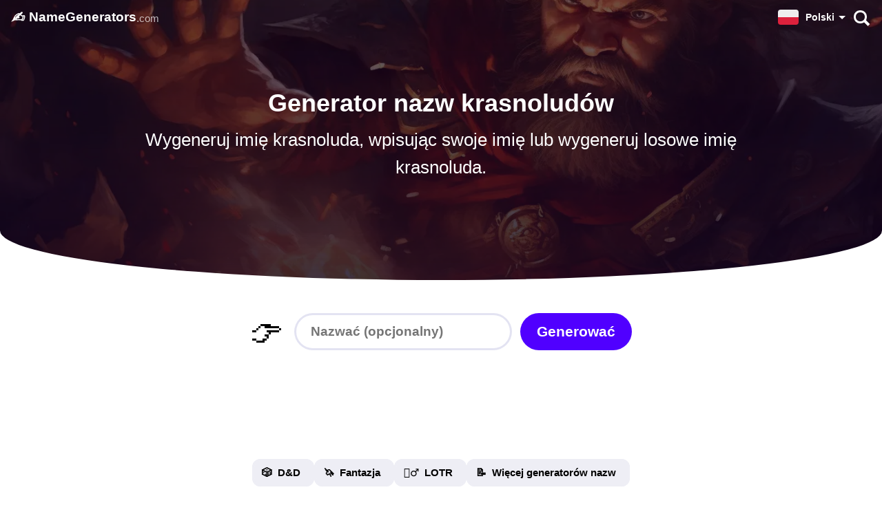

--- FILE ---
content_type: text/html; charset=utf-8
request_url: https://namegenerators.com/pl/dwarf/
body_size: 8546
content:
<!doctype html><html lang=pl><head><meta charset=utf-8><title>Generator nazw krasnoludów | Imiona krasnoludów</title>
<meta name=description content="Wygeneruj teraz miliony unikalnych imion krasnoludów za pomocą tego generatora imion krasnoludów! Znajdź teraz swoje idealne imię krasnoluda! Darmowy w użyciu!"><meta name=viewport content="width=device-width"><link rel=canonical href=https://namegenerators.com/pl/dwarf/><link rel=alternate hreflang=pl href=https://namegenerators.com/pl/dwarf/><link rel=alternate hreflang=en href=https://namegenerators.com/dwarf/><link rel=alternate hreflang=de href=https://namegenerators.com/de/dwarf/><link rel=alternate hreflang=nl href=https://namegenerators.com/nl/dwarf/><link rel=alternate hreflang=es href=https://namegenerators.com/es/dwarf/><link rel=alternate hreflang=it href=https://namegenerators.com/it/dwarf/><link rel=alternate hreflang=pt href=https://namegenerators.com/pt/dwarf/><link rel=alternate hreflang=fr href=https://namegenerators.com/fr/dwarf/><link rel=alternate hreflang=ru href=https://namegenerators.com/ru/dwarf/><link rel=alternate hreflang=tr href=https://namegenerators.com/tr/dwarf/><link rel=alternate hreflang=nb href=https://namegenerators.com/nb/dwarf/><link rel=alternate hreflang=sv href=https://namegenerators.com/sv/dwarf/><link rel=alternate hreflang=da href=https://namegenerators.com/da/dwarf/><link rel=alternate hreflang=fi href=https://namegenerators.com/fi/dwarf/><link rel=alternate hreflang=cs href=https://namegenerators.com/cs/dwarf/><link rel=alternate hreflang=ro href=https://namegenerators.com/ro/dwarf/><link rel=alternate hreflang=id href=https://namegenerators.com/id/dwarf/><link rel=alternate hreflang=hr href=https://namegenerators.com/hr/dwarf/><link rel=alternate hreflang=hu href=https://namegenerators.com/hu/dwarf/><link rel=alternate hreflang=el href=https://namegenerators.com/el/dwarf/><link rel=alternate hreflang=uk href=https://namegenerators.com/uk/dwarf/><link rel=alternate hreflang=x-default href=https://namegenerators.com/dwarf/><script type=application/ld+json>{"@context":"https://schema.org","@type":"Organization","contactPoint":{"@type":"ContactPoint","contactType":"customer support","email":"support@vanilla.nl"},"logo":{"@type":"ImageObject","url":"https://namegenerators.com/images/logo.png"},"name":"NameGenerators.com","url":"https://namegenerators.com/"}</script><script type=application/ld+json>{"@context":"https://schema.org","@type":"BreadcrumbList","itemListElement":[{"@type":"ListItem","item":"https://namegenerators.com/pl/","name":"Generatory Imion","position":1},{"@type":"ListItem","item":"https://namegenerators.com/pl/dwarf/","name":"Generator nazw krasnoludów","position":2}]}</script><script type=application/ld+json>{"@context":"https://schema.org","@type":"WebPage","dateModified":"2021-07-25T00:00:00+00:00","datePublished":"2021-07-25T00:00:00+00:00","description":"Wygeneruj teraz miliony unikalnych imion krasnoludów za pomocą tego generatora imion krasnoludów! Znajdź teraz swoje idealne imię krasnoluda! Darmowy w użyciu!","headline":"Generator nazw krasnoludów | Imiona krasnoludów","image":{"@type":"ImageObject","height":630,"url":"https://namegenerators.com/dwarf/feature-image.jpg","width":1200},"inLanguage":"pl","mainEntityOfPage":{"@id":"https://namegenerators.com/pl/dwarf/","@type":"WebPage"},"publisher":{"@type":"Organization","logo":{"@type":"ImageObject","height":60,"url":"https://namegenerators.com/images/publisher-logo.png","width":600},"name":"NameGenerators.com"}}</script><link rel=preload fetchpriority=high media="(max-width: 719px)" href="/cdn-cgi/image/f=auto,fit=cover,w=740,h=407,q=60/dwarf/feature-image.jpg" as=image><link rel=preload media="(min-width: 720px)" href="/cdn-cgi/image/f=auto,fit=cover,w=1440,h=500,q=60/dwarf/feature-image.jpg" as=image><link rel=preload href=/js/a.min.3c0a8fdfb7569afdc0887a5c753fed90.js as=script><link rel=preload href=/js/s.dwarf.min.4f2007f6ae313cc02fe8aa6fc061017d.js as=script><style type=text/css>:root{--hero-desktop:url(/cdn-cgi/image/f=auto,fit=cover,w=1440,h=500,q=60/dwarf/feature-image.jpg)}:root{--main-bg:#fff;--dark:#000;--card:#eeeef5;--light-color:#504f57;--brand:#5000ff;--hero-gradient:linear-gradient(rgba(17, 5, 33, 0.6), rgba(17, 5, 33, 0.8));--border-color:#e3e3f2;--hbr:0 0 56% 56%/0 0 20% 20%}@media(prefers-color-scheme:dark){:root{--main-bg:#161619;--dark:#fff;--card:#202027;--light-color:#a19fb1;--brand:#ff8c1d;--hero-gradient:linear-gradient(rgba(22, 22, 25, 0.6), #161619);--border-color:#3c3c47}}html{-webkit-text-size-adjust:none;scroll-behavior:smooth}body,html{min-height:100%;background:var(--main-bg)}body{-webkit-font-smoothing:antialiased;-moz-osx-font-smoothing:grayscale;text-rendering:optimizeLegibility;touch-action:manipulation;font-family:BlinkMacSystemFont,-apple-system,Segoe UI,Roboto,Helvetica,Arial,sans-serif;font-weight:300;color:var(--dark);position:relative;line-height:1.4;margin:0;text-wrap:pretty;display:flex;flex-direction:column;align-items:center}@media(max-width:719px){body{padding:50px 0 0}}::-moz-selection{color:#fff;background:#5000ff}::selection{color:#fff;background:#5000ff}h1{font-size:28px}@media(min-width:720px){h1{font-size:36px}}@media(min-width:1440px){h1{font-size:44px}}h1,h2,h3,h4,h5,h6{font-weight:800;color:var(--dark);hyphens:auto;word-wrap:break-word;line-height:1.2}a{text-decoration:none;color:var(--brand);font-weight:700}a.cta{text-align:center;border-radius:99px;color:#fff;background:#5000ff}b,strong{color:var(--dark)}a,p{line-height:1.6;font-size:17px}img{height:auto}blockquote{background:var(--card)}hr{border:0;height:2px;border-radius:1px;background:var(--border-color)}blockquote,li,p{font-weight:300;color:var(--light-color)}strong,b{font-weight:800}nav.top{height:50px;display:flex;align-items:center;gap:2px;padding:0 8px 0 16px;width:calc(100% - 24px);max-width:1384px;margin:0 auto}@media(max-width:719px){nav.top{z-index:99;top:0;position:fixed;background:var(--main-bg);box-shadow:0 1px var(--border-color)}}@media(min-width:720px){nav.top{gap:16px;z-index:10;position:absolute;--dark:#fff}}nav.top i{font-size:22px;margin-right:8px}@media(max-width:369px){nav.top i{display:none}}nav.top b,nav.top a{font-weight:800;color:var(--dark)}nav.top a{font-size:19px}nav.top a.logo{flex-shrink:0;flex-grow:1;display:flex;align-items:center}nav.top a.logo span{font-size:15px;font-weight:500;color:var(--light-color);margin-top:3px}@media(min-width:720px){nav.top a.logo span{color:rgba(255,255,255,.7)}}nav.top a.search{flex-shrink:0;display:inline-flex;align-items:center;justify-content:center;height:50px;width:45px}nav.top a.search:before,nav.top a.search:after{content:"";display:block;position:absolute}nav.top a.search:before{width:13px;height:13px;border-radius:99px;box-shadow:0 0 0 3px var(--dark);transform:translate(-1px,-1px);transition:.3s ease}nav.top a.search:after{width:4px;height:9px;background:var(--dark);transform:rotate(-45deg)translateY(11px)}.start{width:100%;background:var(--main-bg);margin:0 auto;display:flex;justify-content:center;align-items:center;flex-direction:column;text-align:center;background-size:cover;background-position:50%}@media(min-width:720px){.start{background-image:var(--hero-gradient),var(--hero-desktop);padding:128px 0 112px}}@media(min-width:720px) and (prefers-color-scheme:dark){.start{box-shadow:inset 0 -1px var(--main-bg);margin-bottom:-48px}}@media(min-width:720px) and (prefers-color-scheme:light){.start{border-radius:var(--hbr)}}@media(max-width:719px){.start picture{width:100vw;height:55vw}}@media(min-width:720px){.start picture{display:none;content-visibility:hidden}}.start img{width:100%}.start h1{margin:24px 0 12px}.start p{margin:0 0 24px;font-size:20px}.start h1,.start p{width:calc(100% - 48px)}@media(min-width:720px){.start h1,.start p{color:#fff}.start h1{margin-top:0;max-width:1200px}.start p{font-size:1.5rem;margin:0 auto 32px;padding-left:8px;padding-right:8px;max-width:960px;width:calc(100% - 16px)}}@media(min-width:720px) and (min-width:1200px){.start p{font-size:1.6rem}}footer{width:100%;background:var(--card)}footer div{margin:0 auto;padding:16px;max-width:1376px}footer i{font-weight:300;font-style:normal}footer a{font-size:15px;color:var(--dark)}footer hr{opacity:0}footer nav{display:flex;flex-direction:column;gap:8px;padding:16px 0}@media(min-width:960px){footer nav{flex-direction:row;gap:16px;line-height:36px;justify-content:space-between;padding:8px 0}footer nav hr{display:flex;flex-grow:1}}.vanilla{display:block;position:relative;font-weight:500;margin:0;color:#7d3d26;background:#ffc100;background:color(display-p3 1 .75 0);padding:16px 24px 20px;text-align:center}.vanilla img{display:inline-block;width:64px;aspect-ratio:200/71;position:relative;top:6px;margin:0 3px}:root{--male-icon:url("/images/male-icon.svg");--female-icon:url("/images/female-icon.svg");--queer-icon:url("/images/queer-icon.svg");--magic-color-1:#ffbf00;--magic-color-2:#5000ff;--ad-margin-top:48px}@media(prefers-color-scheme:dark){:root{--male-icon:url("/images/male-icon-darkmode.svg");--female-icon:url("/images/female-icon-darkmode.svg");--queer-icon:url("/images/queer-icon-darkmode.svg");--magic-color-1:#5000ff;--magic-color-2:#ffbf00;--ad-margin-top:0}}nav.categories{display:flex;gap:8px;flex-wrap:wrap;justify-content:center;padding:16px 16px 0}nav.categories a{--c:#5000ff;display:inline-flex;line-height:40px;font-size:15px;border-radius:12px;flex-grow:0;flex-shrink:0;text-align:center;font-weight:800;padding:0 20px 0 14px;background:var(--card);box-shadow:inset 0 0 0 3px var(--card);color:var(--dark);transition:.3s ease;-webkit-user-select:none;-moz-user-select:none;user-select:none}@media(min-width:640px){nav.categories a:hover{background:var(--main-bg);box-shadow:inset 0 0 0 3px var(--c)}}#app{display:flex;flex-direction:column;align-items:center;justify-content:center;font-size:20px;font-weight:300;width:100%;max-width:960px;margin:0 auto 24px;padding-top:0;text-align:center;padding-top:24px;scroll-margin-top:50px}#app .pointer{display:none}@media(min-width:720px){#app{padding-top:48px}}@media(min-width:960px){#app{scroll-margin-top:1000px}#app .pointer{display:block;font-size:48px;line-height:54px;margin:0 16px 12px 0;-webkit-user-select:none;-moz-user-select:none;user-select:none}}@media(max-width:719px){#app.inactive{padding-top:0}#app.inactive #result{display:none}}#app.inactive #result{margin:-4px 0 22px;font-size:48px}@media(min-width:960px){#app.inactive #result{display:none}}#app.inactive label,#app.inactive #copy{display:none}#app.inactive #generate{animation:idle 2.5s ease-in-out infinite}@media(prefers-color-scheme:dark){#app.inactive #generate{animation:idleDark 2.5s ease-in-out infinite}}@keyframes idle{0%,10%{box-shadow:0 0 #5000ff}45%,55%{box-shadow:0 0 0 8px rgba(80,0,255,0)}}@keyframes idleDark{0%,30%{box-shadow:0 0 0 3px rgba(255,255,255,0)}65%{box-shadow:0 0 0 3px #fff}}#app.active #resultWrap{padding:0 16px}#app.active #resultWrap #result{margin-bottom:16px}#app.active #resultWrap label,#app.active #resultWrap #copy{display:inline-flex}#resultWrap{flex-direction:column}#resultWrap span,#resultWrap label{-webkit-user-select:none;-moz-user-select:none;user-select:none}#resultWrap label{font-weight:900;text-transform:uppercase;letter-spacing:2px;font-size:14px}#resultWrap span{color:var(--light-color)}@media(min-width:960px){.name-cta-wrap{display:flex;align-items:center}.name-cta-wrap #name{padding:0 24px}.name-cta-wrap #generate{margin-left:12px;min-width:unset;padding:0 24px}}#generate,#name{font-weight:700;line-height:54px;border:0;border-radius:27px}#name{background:0 0;margin-bottom:12px;font-size:19px;padding:0 16px;width:268px;font-family:inherit;color:var(--dark);box-shadow:inset 0 0 0 3px var(--border-color);transition:.3s ease;-webkit-font-smoothing:inherit;-moz-osx-font-smoothing:inherit}#name:focus{outline:none;box-shadow:inset 0 0 0 3px #5000ff}#generate{-webkit-user-select:none;-moz-user-select:none;user-select:none;color:#fff;background:#5000ff;display:flex;align-items:center;justify-content:center;cursor:pointer;margin-bottom:12px;min-width:268px;font-size:21px;padding:0 16px}@media(min-width:961px){#generate{transition:.3s ease;transform:scale(1)}#generate:hover{transform:scale(1.04)}#generate:active{transform:scale(.97)}}#gender-switch{--switchSize:100px;display:flex;justify-content:space-around;align-items:center;margin-bottom:12px;border-radius:27px;background:var(--card);position:relative}@media(min-width:960px){#gender-switch{--switchSize:80px}}@media(prefers-color-scheme:dark){#gender-switch{background:#000}}#gender-switch:before{content:"";display:block;width:100px;height:46px;border-radius:25px;background:var(--main-bg);position:absolute;transition:.25s ease}@media(prefers-color-scheme:dark){#gender-switch:before{background:var(--card)}}@media(min-width:960px){#gender-switch:before{width:80px}}#gender-switch.g0:before{transform:translateX(calc(0px - var(--switchSize)))}#gender-switch.g0 span.m{transform:scale(1.1)}#gender-switch.g1:before{transform:translateX(0)}#gender-switch.g1 span.f{transform:scale(1.1)}#gender-switch.g2:before{transform:translateX(var(--switchSize))}#gender-switch.g2 span.q{transform:scale(1.1)}#gender-switch span{display:flex;width:100px;height:46px;background-size:32px;background-position:50%;background-repeat:no-repeat;border-radius:25px;background-color:transparent;background-position:50%;cursor:pointer;position:relative;margin:4px 0;transition:.3s ease}@media(min-width:960px){#gender-switch span{width:80px}}#gender-switch span.m{background-image:var(--male-icon);margin-left:4px}#gender-switch span.f{background-image:var(--female-icon)}#gender-switch span.q{background-image:var(--queer-icon);margin-right:4px}#result{font-size:36px;font-weight:800;line-height:1.1em;margin-top:6px}@media(max-width:639px){#result.long-word{font-size:32px;word-break:break-word}}@media(min-width:640px){#result{font-size:48px}}@media(min-width:960px){#result{font-size:56px}}#result.magic{animation:magic .3s ease}@keyframes magic{0%{transform:scaleX(0)scaleY(0);color:var(--magic-color-1)}70%{transform:scaleX(1.1)scaleY(.65)skewX(-4deg)skewY(-4deg)rotate(3deg);color:var(--magic-color-2)}90%{transform:scaleX(.8)scaleY(1.1)skewX(8deg)skewY(2deg)rotate(-2deg)}100%{transform:scaleX(1)scaleY(1);color:var(--dark)}}#copy{margin-bottom:24px;font-weight:700;padding:0 24px;background:var(--dark);color:var(--main-bg);border-radius:99px;height:40px;align-items:center;font-size:17px;transition:.3s ease;cursor:pointer;-webkit-user-select:none;-moz-user-select:none;user-select:none}#copy:after{content:"";height:22px;width:0;border-radius:11px;display:block;background-image:url(/images/check.svg);background-size:cover;transition:.3s ease;opacity:0}#copy.copied{background:#00b512;color:#fff;padding:0 12px 0 24px;gap:6px}#copy.copied:after{width:22px;opacity:1}.more{padding:24px 0}.more a.cta{display:inline-flex;padding:8px 16px;margin-top:8px}article{padding:16px 16px 64px;max-width:calc(768px - 32px);width:calc(100% - 32px)}article ol,article ul{padding-inline-start:0}article ul li,article ol li{margin:0 0 16px 32px}article a:not(.cta){border-bottom:2px solid #eee1ff}@media(prefers-color-scheme:dark){article a:not(.cta){border-bottom:2px solid rgba(255,140,29,.2)}}article blockquote{margin-inline-start:0;margin-inline-end:0;border-radius:20px;padding:24px 20px}article blockquote>p{margin:0}article blockquote>h3{margin-top:0}article blockquote+blockquote{margin-top:-71px}.AD{width:100%;max-width:728px;display:flex;justify-content:center;align-items:center;margin:0 auto}.AD .ad{width:100%;max-width:728px;position:relative;display:flex;align-items:flex-start;justify-content:center;min-height:90px}.AD .ad>div{position:sticky;top:0}@media(max-width:719px){.AD .ad>div{top:50px}}.AD .header-ad{margin:0 0 16px}@media(max-width:1135px){.AD .header-ad{min-height:280px}}.content{width:100%;max-width:760px;display:flex;justify-content:center}@media(min-height:600px) and (min-width:1144px){.content{max-width:1144px}}@media(min-height:600px) and (min-width:1424px){.content{max-width:1424px}}.content aside{display:none}.content aside .sticky-vrec{display:none}@media(min-height:600px) and (min-width:1144px){.content aside{display:flex;justify-content:center;z-index:1;position:sticky;top:0;height:600px;flex-shrink:0;width:192px;margin-top:var(--ad-margin-top)}.content aside .ad-siderail{width:160px;height:600px}.content aside .ad-siderail .sticky-vrec{display:block;width:160px;height:600px}}@media(min-height:600px) and (min-width:1424px){.content aside{width:332px}.content aside .ad-siderail{width:300px}.content aside .ad-siderail .sticky-vrec{width:300px}}.lang-switch{position:relative}.lang-switch input{opacity:0;position:fixed;pointer-events:none;top:0;left:0;margin:0}.lang-switch input:checked{width:100vw;height:100vh;pointer-events:auto}.lang-switch input:checked~.ls{display:block}@media(min-width:640px){.lang-switch .ls{max-width:360px;left:50%;top:50%;transform:translate(-50%,-50%);border-radius:16px}}.lang-switch label span b{font-size:14px}.lang-switch label span:after{content:"";display:flex;margin-left:6px;width:0;height:0;border-left:5px solid transparent;border-right:5px solid transparent;border-top:5px solid var(--dark)}.lang-switch span{display:flex;align-items:center;color:var(--dark);font-size:16px;font-weight:600;-webkit-user-select:none;-moz-user-select:none;user-select:none;cursor:pointer}.lang-switch span:before{content:"";display:flex;width:30px;height:22px;border-radius:4px;margin-right:10px;background:url(/images/flags.svg)var(--p)50%/630px 22px}.lang-switch span.en{--p:0px}.lang-switch span.de{--p:-30px}.lang-switch span.es{--p:-60px}.lang-switch span.cs{--p:-90px}.lang-switch span.da{--p:-120px}.lang-switch span.el{--p:-150px}.lang-switch span.fi{--p:-180px}.lang-switch span.fr{--p:-210px}.lang-switch span.hr{--p:-240px}.lang-switch span.hu{--p:-270px}.lang-switch span.id{--p:-300px}.lang-switch span.it{--p:-330px}.lang-switch span.nl{--p:-360px}.lang-switch span.pl{--p:-390px}.lang-switch span.ro{--p:-420px}.lang-switch span.ru{--p:-450px}.lang-switch span.uk{--p:-480px}.lang-switch span.nb{--p:-510px}.lang-switch span.sv{--p:-540px}.lang-switch span.pt{--p:-570px}.lang-switch span.tr{--p:-600px}.lang-switch nav{display:none;transition:.3s ease;position:fixed;z-index:99;width:calc(100vw - 32px);max-height:320px;overflow-y:scroll;background:#fff;padding:20px 16px;border-radius:32px 32px 0 0;box-shadow:0 0 999px 9999px rgba(0,0,0,.5),0 16px 32px -8px rgba(0,0,0,.3);left:0;bottom:0}.lang-switch nav a{display:flex;margin:0}.lang-switch nav a span{color:#000;font-size:20px;font-weight:700;padding:12px 16px}.lang-switch nav a span:before{margin-right:16px}@media(max-width:719px){.lang-switch label span b{display:none}.lang-switch label span:after{margin-left:0}.lang-switch label span:before{margin-right:7px}}</style><script defer src=/js/a.min.3c0a8fdfb7569afdc0887a5c753fed90.js></script><script defer src=/js/s.dwarf.min.4f2007f6ae313cc02fe8aa6fc061017d.js></script><link rel=preconnect href=https://btloader.com><link rel=preconnect href=https://cmp.inmobi.com><link rel=preconnect href=https://securepubads.g.doubleclick.net><link rel=preconnect href=//c.amazon-adsystem.com><link rel=preconnect href=https://cmp.inmobi.com><link rel=preconnect href=https://static.criteo.net><link rel=preconnect href=https://config.aps.amazon-adsystem.com><link rel=preconnect href=https://ad-delivery.net><link rel=preconnect href=https://ad.doubleclick.net><link rel=preconnect href=https://cdn.fuseplatform.net><script async src=https://cdn.fuseplatform.net/publift/tags/2/3586/fuse.js></script><script data-cfasync="false" nonce="493cd57e-a397-4eda-8356-2a299f01fddf">try{(function(w,d){!function(j,k,l,m){if(j.zaraz)console.error("zaraz is loaded twice");else{j[l]=j[l]||{};j[l].executed=[];j.zaraz={deferred:[],listeners:[]};j.zaraz._v="5874";j.zaraz._n="493cd57e-a397-4eda-8356-2a299f01fddf";j.zaraz.q=[];j.zaraz._f=function(n){return async function(){var o=Array.prototype.slice.call(arguments);j.zaraz.q.push({m:n,a:o})}};for(const p of["track","set","debug"])j.zaraz[p]=j.zaraz._f(p);j.zaraz.init=()=>{var q=k.getElementsByTagName(m)[0],r=k.createElement(m),s=k.getElementsByTagName("title")[0];s&&(j[l].t=k.getElementsByTagName("title")[0].text);j[l].x=Math.random();j[l].w=j.screen.width;j[l].h=j.screen.height;j[l].j=j.innerHeight;j[l].e=j.innerWidth;j[l].l=j.location.href;j[l].r=k.referrer;j[l].k=j.screen.colorDepth;j[l].n=k.characterSet;j[l].o=(new Date).getTimezoneOffset();if(j.dataLayer)for(const t of Object.entries(Object.entries(dataLayer).reduce((u,v)=>({...u[1],...v[1]}),{})))zaraz.set(t[0],t[1],{scope:"page"});j[l].q=[];for(;j.zaraz.q.length;){const w=j.zaraz.q.shift();j[l].q.push(w)}r.defer=!0;for(const x of[localStorage,sessionStorage])Object.keys(x||{}).filter(z=>z.startsWith("_zaraz_")).forEach(y=>{try{j[l]["z_"+y.slice(7)]=JSON.parse(x.getItem(y))}catch{j[l]["z_"+y.slice(7)]=x.getItem(y)}});r.referrerPolicy="origin";r.src="/cdn-cgi/zaraz/s.js?z="+btoa(encodeURIComponent(JSON.stringify(j[l])));q.parentNode.insertBefore(r,q)};["complete","interactive"].includes(k.readyState)?zaraz.init():j.addEventListener("DOMContentLoaded",zaraz.init)}}(w,d,"zarazData","script");window.zaraz._p=async d$=>new Promise(ea=>{if(d$){d$.e&&d$.e.forEach(eb=>{try{const ec=d.querySelector("script[nonce]"),ed=ec?.nonce||ec?.getAttribute("nonce"),ee=d.createElement("script");ed&&(ee.nonce=ed);ee.innerHTML=eb;ee.onload=()=>{d.head.removeChild(ee)};d.head.appendChild(ee)}catch(ef){console.error(`Error executing script: ${eb}\n`,ef)}});Promise.allSettled((d$.f||[]).map(eg=>fetch(eg[0],eg[1])))}ea()});zaraz._p({"e":["(function(w,d){})(window,document)"]});})(window,document)}catch(e){throw fetch("/cdn-cgi/zaraz/t"),e;};</script></head><body><nav class=top><a class=logo href=/pl/><i>✍️</i> <b>NameGenerators</b><span>.com</span></a><div class=lang-switch><label for=_ls><span class=pl><b>Polski</b>
</span></label><input type=checkbox id=_ls><nav class=ls><a href=/pl/dwarf/><span class=pl>Polski</span>
</a><a href=/dwarf/><span class=en>English</span>
</a><a href=/de/dwarf/><span class=de>Deutsch</span>
</a><a href=/nl/dwarf/><span class=nl>Nederlands</span>
</a><a href=/es/dwarf/><span class=es>Español</span>
</a><a href=/it/dwarf/><span class=it>Italiano</span>
</a><a href=/pt/dwarf/><span class=pt>Português</span>
</a><a href=/fr/dwarf/><span class=fr>Français</span>
</a><a href=/ru/dwarf/><span class=ru>Pусский</span>
</a><a href=/tr/dwarf/><span class=tr>Türkçe</span>
</a><a href=/nb/dwarf/><span class=nb>Norsk Bokmål</span>
</a><a href=/sv/dwarf/><span class=sv>Svenska</span>
</a><a href=/da/dwarf/><span class=da>Dansk</span>
</a><a href=/fi/dwarf/><span class=fi>Suomi</span>
</a><a href=/cs/dwarf/><span class=cs>Čeština</span>
</a><a href=/ro/dwarf/><span class=ro>Română</span>
</a><a href=/id/dwarf/><span class=id>Bahasa Indonesia</span>
</a><a href=/hr/dwarf/><span class=hr>Hrvatski</span>
</a><a href=/hu/dwarf/><span class=hu>Magyar</span>
</a><a href=/el/dwarf/><span class=el>Ελληνική</span>
</a><a href=/uk/dwarf/><span class=uk>Українська</span></a></nav></div><a class=search aria-label=Szukaj href=/pl/search/></a></nav><div class=start><picture><img fetchpriority=high width=20 height=11 src="/cdn-cgi/image/f=auto,fit=cover,w=740,h=407,q=60/dwarf/feature-image.jpg" alt="Generator nazw krasnoludów | Imiona krasnoludów"></picture><h1>Generator nazw krasnoludów</h1><p>Wygeneruj imię krasnoluda, wpisując swoje imię lub wygeneruj losowe imię krasnoluda.</p></div><section class=content><aside class=ad><div class=ad-siderail><div class=sticky-vrec data-fuse=23100306441></div></div></aside><section class=wrapper><div id=app class=inactive><div id=resultWrap><label>Wynik</label><div id=result>👇</div><div id=copy data-copied=Skopiowane>Kopiuj</div></div><div class=name-cta-wrap><div class=pointer>👉</div><input id=name type=text name=name placeholder="Nazwać (opcjonalny)"><div id=generate>Generować</div></div></div><div class=AD><div class="ad header-ad" data-fuse=23100566899></div></div><nav class=categories><a href="/pl/?category=dnd">🎲&nbsp; D&amp;D</a>
<a href="/pl/?category=fantasy">🦄&nbsp; Fantazja</a>
<a href="/pl/?category=lotr">🧙‍♂️&nbsp; LOTR</a>
<a href=/pl/>📝&nbsp; Więcej generatorów nazw</a></nav><article><h2>Jak to działa</h2><p>Wpisz nazwę i kliknij generuj. Jeśli chcesz otrzymać losową nazwę, po prostu pozostaw pole wprowadzania puste.</p><h2 id=jakie-jest-twoje-imię-krasnoluda>Jakie jest twoje imię krasnoluda?</h2><p>Ten generator imion krasnoludów wygeneruje imiona karłów na podstawie wprowadzonych danych.</p><p>Krasnoludy to zręczni rzemieślnicy i wojownicy, mieszkający głównie w górach, wykuwający broń lub pielęgnujący wspaniałe brody. Mimo że są małe, są mocnymi i groźnymi przeciwnikami. Zadzierać z krasnoludkiem to nie najlepszy pomysł.</p><p>Więc chcesz mieć swoje własne imię krasnoluda? Po prostu wpisz swoje imię i naciśnij generuj lub pozostaw puste pole, aby uzyskać nieograniczoną liczbę losowych imion krasnoludów!</p><h2 id=generator-nazw-krasnoludów>Generator nazw krasnoludów</h2><p>Imiona krasnoludów z pewnością mają dla nich szczególny pierścień. Ten generator imion krasnoludów generuje imiona krasnoludów, które pasują do niemal wszystkiego – czy to World of Warcract, Dungeons & Dragons, czy nadchodzącej powieści fantasy! Jako interpretacji użyliśmy zewsząd krasnoludzkich imion!</p><h2 id=generator-nazw-fantazji>Generator nazw fantazji</h2><p>Jeśli podoba Ci się nasz generator nazw krasnoludów, zdecydowanie powinieneś sprawdzić nasze inne generatory nazw fantazji! Mamy dużo, dużo więcej! A przed nami jeszcze więcej! Więc nie zapomnij często odwiedzać, aby uzyskać jeszcze więcej wspaniałych nazw fantasy!</p><p class=suggestion><b>💡</b>
<span>Czy masz pomysł na generator nazw? <a target=_blank rel="noopener noreferrer" href=https://forms.gle/PDEZ2t85LifZPtEDA>Zrób sugestię!</a></span></p><section class=more><h2>Więcej generatorów nazw</h2><ul><li><a href=/pl/dragon/>Generator imion smoka</a></li><li><a href=/pl/king/>Generator imion Króla i Królowej</a></li><li><a href=/pl/alien-species/>Generator nazw obcych gatunków</a></li><li><a href=/pl/business/>Generator nazw firm</a></li><li><a href=/pl/band/>Generator nazw zespołów</a></li><li><a href=/pl/demon/>Generator imion demonów</a></li><li><a href=/pl/elf/>Generator imion elfów</a></li><li><a href=/pl/alien/>Generator imion obcych</a></li><li><a href=/pl/book-title/>Generator Tytułu Książki</a></li><li><a href=/pl/city/>Generator nazw miast</a></li></ul><a class=cta href=/pl/>Przeglądaj dalej!</a></section></article></section><aside class=ad><div class=ad-siderail><div class=sticky-vrec data-fuse=23100573556></div></div></aside></section><footer><div><nav><a href=/pl/>✍️ NameGenerators<i>.com</i></a>
<a target=_blank href=https://elf-names.com/pl/>🧝‍♀️ Elf-Names<i>.com</i></a><hr><a href=/contact/>Skontaktuj się z nami</a>
<a href=/terms-of-service/>Warunki</a>
<a href=/privacy-policy/>Prywatność</a>
<a href=/cookies-policy/>Zasady dotyczące plików cookie</a></nav></div><a class=vanilla href=https://www.vanilla.nl/>NameGenerators.com należy do rodziny <img loading=lazy alt="Vanilla logo" src=/images/vanilla-logo-white.svg></a></footer><script defer src="https://static.cloudflareinsights.com/beacon.min.js/vcd15cbe7772f49c399c6a5babf22c1241717689176015" integrity="sha512-ZpsOmlRQV6y907TI0dKBHq9Md29nnaEIPlkf84rnaERnq6zvWvPUqr2ft8M1aS28oN72PdrCzSjY4U6VaAw1EQ==" data-cf-beacon='{"version":"2024.11.0","token":"3347d84aecbf42eda97e809e442cc16a","r":1,"server_timing":{"name":{"cfCacheStatus":true,"cfEdge":true,"cfExtPri":true,"cfL4":true,"cfOrigin":true,"cfSpeedBrain":true},"location_startswith":null}}' crossorigin="anonymous"></script>
</body></html>

--- FILE ---
content_type: text/html; charset=utf-8
request_url: https://www.google.com/recaptcha/api2/aframe
body_size: 266
content:
<!DOCTYPE HTML><html><head><meta http-equiv="content-type" content="text/html; charset=UTF-8"></head><body><script nonce="NY4MHfdU42eU9A42dAun3g">/** Anti-fraud and anti-abuse applications only. See google.com/recaptcha */ try{var clients={'sodar':'https://pagead2.googlesyndication.com/pagead/sodar?'};window.addEventListener("message",function(a){try{if(a.source===window.parent){var b=JSON.parse(a.data);var c=clients[b['id']];if(c){var d=document.createElement('img');d.src=c+b['params']+'&rc='+(localStorage.getItem("rc::a")?sessionStorage.getItem("rc::b"):"");window.document.body.appendChild(d);sessionStorage.setItem("rc::e",parseInt(sessionStorage.getItem("rc::e")||0)+1);localStorage.setItem("rc::h",'1767883957861');}}}catch(b){}});window.parent.postMessage("_grecaptcha_ready", "*");}catch(b){}</script></body></html>

--- FILE ---
content_type: image/svg+xml
request_url: https://namegenerators.com/images/flags.svg
body_size: 1403
content:
<?xml version="1.0" encoding="UTF-8"?><svg xmlns="http://www.w3.org/2000/svg" width="1890" height="66"><defs><style>.c2,.c20,.c34,.c40,.c41,.c42,.c43,.c46,.c48,.c6{stroke-width:0}.c2,.c6{fill:#eee}.c41,.c43,.c6{fill-rule:evenodd}.c20{fill:#d82d37}.c34{fill:#d52b1e}.c40{fill:#edecec}.c41{fill:#ea596e}.c42{fill:#cf1b2b}.c43,.c48{fill:#fff}.c46{fill:#ff3737}</style></defs><path fill="#141414" stroke-width="0" d="M90 0h90v22H90z"/><path fill="#ffcd05" stroke-width="0" d="M90 44h90v22H90z"/><path fill="#ed1f24" stroke-width="0" d="M90 20h90v26H90z"/><path class="c46" d="M720 0h90v22h-90z"/><path fill="#23239a" stroke-width="0" d="M720 44h90v22h-90z"/><path class="c2" d="M720 21h90v24h-90z"/><path class="c46" d="M773 33.9c0 4-3.6 7.2-8 7.2s-8-3.2-8-7.2v-9.8h16v9.8Zm-11-4.8v5.3c0 1.4 1.3 2.7 3 2.7s3-1.3 3-2.7v-5.3h-6Z"/><path fill="#da394d" stroke-width="0" d="M810 0h90v22h-90z"/><path fill="#3f794c" stroke-width="0" d="M810 44h90v22h-90z"/><path class="c2" d="M810 21h90v24h-90z"/><path fill="#ae1f28" stroke-width="0" d="M1080 0h90v25h-90z"/><path fill="#20478b" stroke-width="0" d="M1080 40h90v26h-90z"/><path class="c2" d="M1350 0h90v25h-90V0Zm-270 22h90v22h-90V22Z"/><path fill="#ce2028" stroke-width="0" d="M1350 40h90v26h-90z"/><path fill="#22408c" stroke-width="0" d="M1350 22h90v22h-90z"/><path class="c2" d="M900 29h90v37h-90z"/><path fill="#e8212c" stroke-width="0" d="M900 0h90v33h-90z"/><path fill="#dc213c" stroke-width="0" d="M1170 29h90v37h-90z"/><path class="c2" d="M1170 0h90v33h-90z"/><path fill="#ffd501" stroke-width="0" d="M1440 29h90v37h-90z"/><path fill="#005bbb" stroke-width="0" d="M1440 0h90v33h-90z"/><path fill="#e82e2e" stroke-width="0" d="M1800 0h90v66h-90z"/><path class="c43" d="M1833.6 13.2c6.4 0 12 3 15.6 7.6-3-2-6.5-3.2-10.1-3.2-9.1 0-16.5 6.9-16.5 15.4s7.4 15.4 16.5 15.4c3.6 0 7.2-1.1 10.1-3.2a19.8 19.8 0 1 1-15.6-32Z"/><path class="c43" d="m1854 30.8-6 2.1 6.1 1.9v6.8l3.8-5.5 6.1 2-3.8-5.3 3.8-5.4-6.1 2.1-3.9-5.5v6.8z"/><path fill="#ef2b2d" stroke-width="0" d="M1530 0h90v66h-90z"/><path class="c6" d="M1570.5 25.5h49.5v15h-49.5V66h-15V40.5H1530v-15h25.5V0h15v25.5z"/><path fill="#002868" fill-rule="evenodd" stroke-width="0" d="M1566.5 29.5h53.5v7h-53.5V66h-7V36.5H1530v-7h29.5V0h7v29.5z"/><path fill="#006aa7" stroke-width="0" d="M1620 0h90v66h-90z"/><path fill="#fecc00" fill-rule="evenodd" stroke-width="0" d="M1659 26.5h51v13h-51V66h-13V39.5h-26v-13h26V0h13v26.5z"/><path class="c2" d="M658 0h34v66h-34z"/><path fill="#ed2939" stroke-width="0" d="M690 0h30v66h-30z"/><path fill="#002495" stroke-width="0" d="M630 0h30v66h-30z"/><path class="c2" d="M1018 0h34v66h-34z"/><path fill="#ce2b37" stroke-width="0" d="M1050 0h30v66h-30z"/><path fill="#009246" stroke-width="0" d="M990 0h30v66h-30z"/><path fill="#ffd522" stroke-width="0" d="M1288 0h34v66h-34z"/><path fill="#ea343d" stroke-width="0" d="M1320 0h30v66h-30z"/><path fill="#003aa8" stroke-width="0" d="M1260 0h30v66h-30z"/><path class="c34" d="M1746 0h54v66h-54z"/><path fill="#060" stroke-width="0" d="M1710 0h38v66h-38z"/><path d="M1749 40.1v7.3c-.2 0-.4-.2-.5-.3l-.3-.6-5.4-20.9-5-1 3.1 2.5c.7.6.6 1.6-.2 2l-7.5 3.8 8 3.6c.8.3 1 1.2.5 1.8L1737 44l8.9.8 1.2-.8-.5 1v-4.9h2.4Zm-1 12.9a20 20 0 0 1 0-40 20 20 0 0 1 0 40Zm-11.4-6.6c2.8 2.4 6.3 3.9 10 4.2v-3.4h-.4l-9.7-.8Zm-6.2-12c.3 3.5 1.7 6.8 3.7 9.4l4.7-5.8-8.4-3.7Zm2.6-10.6a18 18 0 0 0-2.6 7.9l7.6-3.9-5-4Zm13.7-8.3c-4.7.3-9 2.5-12 6l9.4 2c.4 0 .7.4.9.8l3.8 15c.2.2.3.5.3.8V45c0 .4-.3.8-.6 1l-1.6 1-.2.1v-7c0-1.3 1.5-1.5 2.1-.8l1.5 5.7 8.5-.2-4.1-6.6-.2-.5a1.2 1.2 0 0 1 .3-1l.4-.2 7.5-3.6-6.4-3.8-.4-.4-.2-.5a1.2 1.2 0 0 1 .3-1l3-3-11 1.6a1.2 1.2 0 0 1-1-.3 1.2 1.2 0 0 1-.3-.9v-9.1Zm14.5 5.9a17.6 17.6 0 0 0-12.1-6v7.8l12.1-1.8Zm4.4 10.4c-.2-3-1.2-5.8-2.7-8.2l-4 4.2 6.7 4Zm-4.3 12.7a18 18 0 0 0 4.3-10.3l-8.2 3.9 4 6.4Zm-12.2 6c3.3-.1 6.5-1.3 9.2-3.3l-9 .2h-.2v3.2Z" fill="#ffcc4d" stroke-width="0"/><path d="M1739 23h18v14a9 9 0 0 1-18 0V23Z" fill="#fefffe" fill-rule="evenodd" stroke-width="0"/><path class="c34" d="M1739 21.3h18c1 0 1.8.7 1.8 1.7v14a10.7 10.7 0 1 1-21.5 0V23c0-1 .7-1.8 1.7-1.8Zm1.8 3.4V37a7.2 7.2 0 1 0 14.5 0V24.7h-14.5Z"/><path d="M1742 32.1h3.4v2.6a1.7 1.7 0 1 1-3.4 0v-2.6Zm8.6 0h3.4v2.6a1.7 1.7 0 0 1-3 1.2c-.3-.3-.4-.7-.4-1.2v-2.6Zm-4.3 5.2h3.4v2.6a1.7 1.7 0 0 1-3.4 0v-2.6Zm0-5.2h3.4v2.6a1.7 1.7 0 0 1-3.4 0v-2.6Zm0-5.1h3.4v2.6a1.7 1.7 0 0 1-3.4 0V27Z" fill="#039" fill-rule="evenodd" stroke-width="0"/><path fill="#c60a1d" stroke-width="0" d="M180 0h90v66h-90z"/><path fill="#ffc400" stroke-width="0" d="M180 18h90v30h-90z"/><path d="M197.1 43h4a1 1 0 1 1 0 2h-4a1 1 0 1 1 0-2Zm22 0h4a1 1 0 1 1 0 2h-4a1 1 0 1 1 0-2Zm-20-13a1 1 0 0 1-1-1v-2a1 1 0 1 1 2 0v2c0 .6-.4 1-1 1Zm22 0a1 1 0 0 1-1-1v-2a1 1 0 1 1 2 0v2c0 .6-.4 1-1 1Z" fill="#66757f" fill-rule="evenodd" stroke-width="0"/><path d="M198.1 28h2v15h-2V28Zm22 0h2v15h-2V28Z" fill="#99aab5" fill-rule="evenodd" stroke-width="0"/><path class="c41" d="M208.1 27.9c-2.9-.4-5-1.5-5-2.9 0-1.7 3.1-3 7-3s7 1.3 7 3c0 1.4-2.1 2.5-5 2.9V30h-4v-2.1Z"/><path d="M203.4 24c1-1.1 3.6-2 6.7-2s5.7.9 6.7 2c-1 1-3.6 1.8-6.7 1.8s-5.7-.7-6.7-1.7V24Z" fill="#f8a52c" fill-rule="evenodd" stroke-width="0"/><path class="c41" d="M203.1 38v-8c0-1.1.9-2 2-2h5a7 7 0 0 1 7 7v3a7 7 0 1 1-14 0Z"/><path fill-rule="evenodd" fill="#dd2e44" stroke-width="0" d="M204.4 28h5.7v8h-7v-6.7l.1-.8.4-.4.8-.1z"/><path fill="#f4a2b2" fill-rule="evenodd" stroke-width="0" d="M210.1 28h5.7l.8.1.4.4.1.8V36h-7v-8z"/><path class="c20" d="M270 0h90v66h-90z"/><path class="c40" d="M270 0h90v31h-90z"/><path fill="#1f3e9d" fill-rule="evenodd" stroke-width="0" d="m270 0 43 30.8L270 66V0z"/><path class="c20" d="M360 0h90v66h-90z"/><path class="c6" d="M398.5 27.5H450v11h-51.5V66h-11V38.5H360v-11h27.5V0h11v27.5z"/><path class="c40" d="M540 0h90v66h-90z"/><path fill="#003580" fill-rule="evenodd" stroke-width="0" d="M585 24h45v18h-45v24h-18V42h-27V24h27V0h18v24z"/><path class="c40" d="M450 0h90v66h-90z"/><path d="M464.7 0v14.7H450V0h14.7Zm22 0v14.7H472V0h14.8Zm-22 22v14.7H450V22h14.7Zm22 0v14.7h-14.6V22h14.7Zm0 7.3H540v7.4h-53.2v-7.4ZM450 58.7h90V66h-90v-7.3Zm36.8-44H540V22h-53.2v-7.3ZM450 44h90v7.3h-90V44Zm36.8-44H540v7.3h-53.2V0Z" fill="#0d5eaf" fill-rule="evenodd" stroke-width="0"/><path stroke-width="0" fill="#00247d" d="M0 0h90v66H0z"/><path class="c48" d="M33 0h24v66H33z"/><path class="c48" d="M0 21h90v24H0z"/><path class="c42" d="M38 0h14v66H38z"/><path class="c42" d="M0 26h90v14H0z"/><path class="c48" d="m0 66 26-21h-7L0 60.3V66zm7 0h7l19-15.3V45L7 66z"/><path class="c42" d="m7 66 26-21h-7L0 66h7z"/><path class="c48" d="M90 0 64 21h7L90 5.7V0zm-7 0h-7L57 15.3V21L83 0z"/><path class="c42" d="M83 0 57 21h7L90 0h-7z"/><path class="c48" d="M90 66 64 45h7l19 15.3V66zm-7 0h-7L57 50.7V45l26 21z"/><path class="c42" d="M83 66 57 45h7l26 21h-7z"/><path class="c48" d="m0 0 26 21h-7L0 5.7V0zm7 0h7l19 15.3V21L7 0z"/><path class="c42" d="m7 0 26 21h-7L0 0h7z"/></svg>

--- FILE ---
content_type: image/svg+xml
request_url: https://namegenerators.com/images/vanilla-logo-white.svg
body_size: 834
content:
<svg xmlns="http://www.w3.org/2000/svg" width="200" height="71"><path fill="#fff" fill-rule="evenodd" d="M186.6 65.9c-.5 4-29-3.3-101.4-2-72.5 1.5-78.9 10-80.8 6-1.8-3.9 9.2-13 84.6-14.5 48.6-1 98.2 6.7 97.7 10.6zM196 47a4 4 0 0 1 4 4 4 4 0 1 1-4-4zM153 .2h.2c1.7.7 2.8 1.7 3.1 3 .7 2.5-.9 6-4.6 10.3a45.9 45.9 0 0 1-11.4 10.1l-.5 1-.4.8c-4 7.2-6.1 12.9-5.6 14.6 0 .2.2.4.4.4 2 1 7.8-4.7 12.4-9.6 1.9-4.3 4.5-9 6.9-13.1l.5-.8c6.3-10.7 13.9-17 18.7-15.4h.2c1.6.7 2.7 1.8 3 3.2.6 2.5-1 5.8-4.9 10a45.9 45.9 0 0 1-11.7 9.8l-.7 1.2-.6 1-.4.8C154 34 152 39 152.3 40.7l.4.5c.6.3 2 0 5.3-2.5 1.3-1 2.6-2.6 4-4.3l2.3-3 .6-.7c3.6-4.2 8-9 14.8-12.4 4-2 8-2.9 11.8-2.5 3 .2 5.6 1.3 7.2 3 1.2 1.1 1.6 2.5 1 3.6-.7 1.5-2.4 1.7-4.6 1.7h-2.6c-2.9.2-6.4.8-10 3.4-6.8 5.2-11.4 12-10.7 13.3.3.2.9.2 2.7-1a47.6 47.6 0 0 0 5.9-5l2.6-2.4.7-.7c4.4-4 8.6-7.3 11.8-5A3.2 3.2 0 0 1 197 29c.3 2.2-1.6 5-3.8 8l-1.5 2-.4.5a19.8 19.8 0 0 0-3.7 6.8v.1c-.6 3.5-2.7 4.4-3.8 4.7a6 6 0 0 1-6-2.9 7 7 0 0 1-1-3.8v.2l-.2.3-.4.3c-2.2 2.6-5.4 5.2-9.5 4.9-4.5-.4-5.5-3.8-5.4-6.8-4.5 5-8.7 7-12.4 5.8-3.7-1.2-5.5-3.7-5.3-7.7-4.6 5.8-9 8.2-13 7-4.6-1.2-6.3-4.7-5.2-10.6l-1.4 1.8c-3.9 4.8-9 10.5-15.5 7.7-3.2-1.3-4.5-4-3.7-7.8-4.5 7-8.8 9.9-12.8 8.5-2.7-1-4.4-2.5-5.2-4.7-2-6.1 4.2-15.5 7.5-20.5l1-1.5.2-.3.1-.1c.7-1 .5-1.2.5-1.2-.3 0-1.4.4-4.3 2.7l-.7.5-.8.7-.4.3-.3.2A56 56 0 0 0 78 37.6c-1 1.8-1.6 3.6-2 5.2l-.5 1.5-.4 1.4-.1.4c-.4 1.2-1.4 3.2-4 3h-.4c-1.7-.4-2.9-1-3.6-2a5 5 0 0 1-.7-3.3l-.2.4-.2.3c-1.9 2.8-5 6.1-9.4 5.4a6.4 6.4 0 0 1-4.7-3.2 10.8 10.8 0 0 1-1-7.2l-.4 1.1-.2.6-.3.7-.4.8c-1.9 4.4-4.5 8.4-9.4 8.3h-.7a6.3 6.3 0 0 1-5.4-4c-2.3-5.3-.1-14.7 5-21.7l-.5.2-.9.3c-1.4.5-2.8 1-3.9 1.2a42 42 0 0 1-9.4 18.2c-5.2 6-11 9.4-16 9.4H8a7.3 7.3 0 0 1-7.3-5.4c-2-5.7 0-15 2.8-22.1-3.2.1-4.2-3-3.2-5.9 1-3.1 8.3-5 12.8-4.7h.3a5 5 0 0 1 3.3 1.6 4 4 0 0 1-.2 5.5h-.1c-3.5 3.6-9 19.8-7.8 23.2.1.3.3.4.5.5 2.7.3 12.5-11.9 15.2-21.3a6.5 6.5 0 0 1-2.7-4.4A6.5 6.5 0 0 1 23 17a5.3 5.3 0 0 1 6.5-1.6l.2.1a7 7 0 0 1 3.5 3.5c6.2 1 13.4-1.7 17-3.3l.6-.3c6.8-3.2 14-2 16 .3 1 1 1.3 2 .8 2.9-.5 1.1-1.7 1.3-3.3 1.4H63c-3.5.3-8.4 1-13.6 7.7l-.6.8-.6.7c-5.7 7.8-5.4 10.2-5 11 .4.5 1 .5 1.3.4 2-.4 7.4-9 9.5-12.2 2.9-4.6 7.2-6.7 10.4-5 .8.4 1.4 1 1.6 1.8.6 2.2-1 5.5-2.8 8.6l-.5.7c-1.2 2.1-1.7 3.9-1.3 4.2.3.1 1.1 0 3.5-2.4l.3-.3.4-.4 2.3-2.7.5-.7.5-.6.4-.6 4-5.7a49.2 49.2 0 0 0 3.3-6.3l.9-2.1.3-.6.2-.4.1-.4.3-.5c1-1.7 3.7-2.2 6.2-1h.2c2.3 1 2.2 3.4 2 4.9l.2-.3.2-.3.4-.4c2.9-3.2 6.6-6.5 10.5-6.9 2-.2 3.8.4 5.5 1.8 3 2.6 3.2 6.4.8 11.4a31.2 31.2 0 0 1-2.1 3.6l-2.4 4c-2.3 3.8-4.8 8.2-4.3 8.7.1.1.4.1 1.3-.5a76.4 76.4 0 0 0 19.8-23l.1-.2c1.5-3 3.6-4.2 6.4-3.4l.3.1.1.1a3.8 3.8 0 0 1 2.3 2.1c.5 1.2.3 2.7-.5 4.3a61.8 61.8 0 0 1-6.8 10.3l-.4.5c-2.8 3.4-5.4 8.5-4.6 9.6.2.3.5.3 1.1.1 2.7-.8 10.2-7.8 13.3-10.8 1.8-4.2 4.2-8.8 6.3-12.8l.4-.7c6-11 13.4-17.5 18.3-16zm43 47.4a3.4 3.4 0 0 0-3.4 3.4 3.4 3.4 0 1 0 3.4-3.4zm.3 1.1c.8 0 1.5.6 1.5 1.4 0 .8-.5 1.2-.9 1.3l.9 1.4a.3.3 0 0 1-.6.5l-1.1-1.8h-1V53c0 .2-.1.4-.3.4-.2 0-.3-.1-.3-.3v-4c0-.2 0-.3.3-.4h1.5zm0 .6h-1.2v1.6h1.2c.4 0 .8-.3.8-.8a.8.8 0 0 0-.7-.8zm-34.1-30.5-1.2 1.7.4-.4 1.1-1 .6-.6c6-5.6 8.9-9.5 7.8-10-1-.4-5.7 6-8.7 10.3zm-19.6.5.4-.4.8-.7.6-.7c5.8-6 8.7-10.4 7.6-10.8-1.2-.5-6.8 8.7-9.4 12.6zM127.2 1.6a5 5 0 0 1 5 5.1 5 5 0 0 1-5 5h-.1a5 5 0 0 1-3.5-8.6 5 5 0 0 1 3.6-1.5z"/></svg>

--- FILE ---
content_type: application/javascript
request_url: https://cdn.fuseplatform.net/publift/tags/2/3586/fuse.js
body_size: 91269
content:
!function(e){"function"==typeof fuseDefine&&fuseDefine.amd?fuseDefine(e):e()}(function(){"use strict";var e={settings:{account_code:"namegenerators",account_domain_map:{},fuse_blocked_url:[],fuse_breakpoints:{l:1144,m:975,s:735,xl:1440,xs:0},fuse_cdn:"cdn.fuseplatform.net",fuse_cdn_platform:"cloudflare",fuse_id:3586,fuse_industry:["IAB9"],fuse_settings:{admiral:{enabled:!0,propertyId:"496"},afs:{enabled:!1},amazonUam:{enabled:!0,pubID:"8b48e249-e9e6-4a52-8b48-396ea93403e8"},blockthrough:!0,cmp:"script",cmpProvider:{partner:"quantcast"},confiant:!1,disableAutoLoadSlots:!1,disableGdprPersonalisation:!1,enableAutoRegistration:!1,enableMiniScrollers:!0,forceSafeFrame:!1,fullScreenAdExpansion:5,fuse_test_urls:[],headerbidding:1e3,id5:{enabled:!1},identity:{enabled:!1},in2wInjection:5,inskinWidth:1200,networkAccountParams:{ttd:{publisherId:{serverclient:{parameterValue:"01HC16P9WRHEGTMZFG0DTYFV5G"}}}},networkCode:"71161633",networkContractParams:{criteo:{networkId:{serverclient:{parameterValue:"U9IDX4"}}},ttd:{supplySourceId:{serverclient:{parameterValue:"publift"}}}},networkNetworkParams:{},onLoadCallback:"",prebid:{analytics:[],breakpoint_options:{l:{enabled:!0,timeout:1e3},m:{enabled:!0,timeout:1e3},s:{enabled:!0,timeout:1e3},xl:{enabled:!0,timeout:1e3},xs:{enabled:!0,timeout:1e3}},defaultTimeout:1e3,enabled:!0,sendAllBids:!1},responsive:!0,strict_cmp:!1,tagCategories:{},telemetry:"default",topStickyHeaderSelector:"",useAuctionSlotLimit:5,useBackwardCompatibleNaming:!1,useBidCache:95,useComboZones:5,useCriteoId:95,useGptPreAuctionModule:95,useId5:95,useIncreaseInitialTimeout:95,useIndustry:95,useMaxViewports:5,useMinimumPerceivedRefresh:5,useNewBids:!1,usePrebidContextualSignals:5,useRandomBidderElimination:5,useRefreshPrebidTimeoutBuffering:95,useSharedId:95,useSspRefreshExclusion:5,useViewportRefresh:95,videoSettings:{enabled:!1},yandexBlockId:"R-A-7751178-1"},fuse_slots:[{activateConditionConfig:{type:"none"},afsAttributes:{maxTop:"4",width:"auto"},attributes:{adblock:!1,afs:!1,comboZoneEnabled:!1,dynamic:!1,headerbidding:!0,interscroller:!1,interstitial:!1,miniscroller:!0,refresh:30,scrollToStick:!1,sticky:!1},bids:[{bidSizes:["300x100","300x250","320x100","336x280","468x60","728x90"],bidder:"amx",params:{tagId:"cHVibGlmdC5jb20"}},{bidSizes:["300x100","300x250","320x100","336x280","468x60","728x90","fluid"],bidder:"appnexus",params:{placementId:"32455922"}},{bidSizes:["300x100"],bidder:"criteo",params:{publisherSubId:"01HSATMW89NH1BN7WHSF9GW5A9_1486318_300x100",zoneId:1486318}},{bidSizes:["320x100"],bidder:"criteo",params:{publisherSubId:"01HSATMW89NH1BN7WHSF9GW5A9_1486320_320x100",zoneId:1486320}},{bidSizes:["300x250"],bidder:"criteo",params:{publisherSubId:"01HSATMW89NH1BN7WHSF9GW5A9_1486321_300x250",zoneId:1486321}},{bidSizes:["336x280"],bidder:"criteo",params:{publisherSubId:"01HSATMW89NH1BN7WHSF9GW5A9_1486323_336x280",zoneId:1486323}},{bidSizes:["728x90"],bidder:"criteo",params:{publisherSubId:"01HSATMW89NH1BN7WHSF9GW5A9_1486324_728x90",zoneId:1486324}},{bidSizes:["300x100","300x250","320x100","336x280","468x60","728x90"],bidder:"openx",params:{delDomain:"publift-d.openx.net",unit:"560682959"}},{bidSizes:["300x100","300x250","320x100","336x280","468x60","728x90","fluid"],bidder:"triplelift",params:{inventoryCode:"Namegenerators_StandardDisplay"}}],dynamicAttributes:{each:0,incrementEach:0,position:"in",repeatHeight:1e3,skip:0},gamAdUnitId:"23100566899",id:"article_header",interscrollerAttributes:{showBanner:!1,zIndex:0},matchedNetworks:[{matched_schemas:[{bid_type:"serverclient",fields:{account:{mandatory:{publisherId:null}},contract:{mandatory:{supplySourceId:null}}},matched_schema:{schema_name:"ttdBidconfig",sizes:["300x100","300x250","320x100","336x280","468x60","728x90"]}}],network_code:"ttd"}],mediaTypes:[],networkZoneParameters:{},sizeMapping:{l:[[468,60],[728,90],"fluid"],m:[[468,60],[728,90],"fluid"],s:[[300,100],[300,250],[320,100],[336,280],[468,60],[728,90],"fluid"],xl:[[468,60],[728,90],"fluid"],xs:[[300,100],[300,250],[320,100],[336,280],"fluid"]},sizes:[[300,100],[300,250],[320,100],[336,280],[468,60],[728,90],["fluid"]],slot:"/71161633,22833534198/PSYCAT_namegenerators/article_header",stickyAttributes:{allowClose:!1,allowReopen:!1,bgOpacity:0,compact:!1,isButtonOutside:!1,isHideForever:!1,isTop:!1,scrollCreative:!1}},{activateConditionConfig:{type:"none"},afsAttributes:{maxTop:"4",width:"auto"},attributes:{adblock:!1,afs:!1,comboZoneEnabled:!1,dynamic:!1,headerbidding:!0,interscroller:!1,interstitial:!1,miniscroller:!0,refresh:30,scrollToStick:!1,sticky:!1},bids:[{bidSizes:["1200x90","300x100","300x250","320x100","336x280","468x60","728x90","970x90"],bidder:"amx",params:{tagId:"cHVibGlmdC5jb20"}},{bidSizes:["1200x90","300x100","300x250","320x100","336x280","468x60","728x90","970x90","fluid"],bidder:"appnexus",params:{placementId:"32455927"}},{bidSizes:["300x100"],bidder:"criteo",params:{publisherSubId:"01HSAWAJMFSMSNY11NPYC89ZHB_1486318_300x100",zoneId:1486318}},{bidSizes:["320x100"],bidder:"criteo",params:{publisherSubId:"01HSAWAJMFSMSNY11NPYC89ZHB_1486320_320x100",zoneId:1486320}},{bidSizes:["300x250"],bidder:"criteo",params:{publisherSubId:"01HSAWAJMFSMSNY11NPYC89ZHB_1486321_300x250",zoneId:1486321}},{bidSizes:["336x280"],bidder:"criteo",params:{publisherSubId:"01HSAWAJMFSMSNY11NPYC89ZHB_1486323_336x280",zoneId:1486323}},{bidSizes:["728x90"],bidder:"criteo",params:{publisherSubId:"01HSAWAJMFSMSNY11NPYC89ZHB_1486324_728x90",zoneId:1486324}},{bidSizes:["970x90"],bidder:"criteo",params:{publisherSubId:"01HSAWAJMFSMSNY11NPYC89ZHB_1486325_970x90",zoneId:1486325}},{bidSizes:["1200x90","300x100","300x250","320x100","336x280","468x60","728x90","970x90"],bidder:"openx",params:{delDomain:"publift-d.openx.net",unit:"560682959"}},{bidSizes:["1200x90","300x100","300x250","320x100","336x280","468x60","728x90","970x90","fluid"],bidder:"triplelift",params:{inventoryCode:"Namegenerators_StandardDisplay"}}],dynamicAttributes:{each:0,incrementEach:0,position:"in",repeatHeight:1e3,skip:0},gamAdUnitId:"23101127015",id:"category_header",interscrollerAttributes:{showBanner:!1,zIndex:0},matchedNetworks:[{matched_schemas:[{bid_type:"serverclient",fields:{account:{mandatory:{publisherId:null}},contract:{mandatory:{supplySourceId:null}}},matched_schema:{schema_name:"ttdBidconfig",sizes:["1200x90","300x100","300x250","320x100","336x280","468x60","728x90","970x90"]}}],network_code:"ttd"}],mediaTypes:[],networkZoneParameters:{},sizeMapping:{l:[[728,90],[970,90],"fluid"],m:[[468,60],[728,90],"fluid"],s:[[300,100],[300,250],[320,100],[336,280],[468,60],[728,90],"fluid"],xl:[[728,90],[970,90],[1200,90],"fluid"],xs:[[300,100],[300,250],[320,100],[336,280],"fluid"]},sizes:[[300,100],[300,250],[320,100],[336,280],[468,60],[728,90],[970,90],[1200,90],["fluid"]],slot:"/71161633,22833534198/PSYCAT_namegenerators/category_header",stickyAttributes:{allowClose:!1,allowReopen:!1,bgOpacity:0,compact:!1,isButtonOutside:!1,isHideForever:!1,isTop:!1,scrollCreative:!1}},{activateConditionConfig:{type:"none"},afsAttributes:{maxTop:"4",width:"auto"},attributes:{adblock:!1,afs:!1,comboZoneEnabled:!1,dynamic:!1,headerbidding:!0,interscroller:!1,interstitial:!1,miniscroller:!1,refresh:30,scrollToStick:!1,sticky:!0},bids:[{bidSizes:["1200x90","300x100","300x50","320x100","320x50","468x60","728x90","970x90"],bidder:"amx",params:{tagId:"cHVibGlmdC5jb20"}},{bidSizes:["1200x90","300x100","300x50","320x100","320x50","468x60","728x90","970x90","fluid"],bidder:"appnexus",params:{placementId:"32455923"}},{bidSizes:["300x50"],bidder:"criteo",params:{publisherSubId:"01HSAVEFXA5H1TZRCJZTX3X3VX_1486317_300x50",zoneId:1486317}},{bidSizes:["300x100"],bidder:"criteo",params:{publisherSubId:"01HSAVEFXA5H1TZRCJZTX3X3VX_1486318_300x100",zoneId:1486318}},{bidSizes:["320x50"],bidder:"criteo",params:{publisherSubId:"01HSAVEFXA5H1TZRCJZTX3X3VX_1486319_320x50",zoneId:1486319}},{bidSizes:["320x100"],bidder:"criteo",params:{publisherSubId:"01HSAVEFXA5H1TZRCJZTX3X3VX_1486320_320x100",zoneId:1486320}},{bidSizes:["728x90"],bidder:"criteo",params:{publisherSubId:"01HSAVEFXA5H1TZRCJZTX3X3VX_1486324_728x90",zoneId:1486324}},{bidSizes:["970x90"],bidder:"criteo",params:{publisherSubId:"01HSAVEFXA5H1TZRCJZTX3X3VX_1486325_970x90",zoneId:1486325}},{bidSizes:["1200x90","300x100","300x50","320x100","320x50","468x60","728x90","970x90"],bidder:"openx",params:{delDomain:"publift-d.openx.net",unit:"560682959"}},{bidSizes:["1200x90","300x100","300x50","320x100","320x50","468x60","728x90","970x90","fluid"],bidder:"triplelift",params:{inventoryCode:"Namegenerators_StandardDisplay"}}],dynamicAttributes:{each:0,incrementEach:0,position:"in",repeatHeight:1e3,skip:0},gamAdUnitId:"23100573553",id:"sticky_footer",interscrollerAttributes:{showBanner:!1,zIndex:0},matchedNetworks:[{matched_schemas:[{bid_type:"serverclient",fields:{account:{mandatory:{publisherId:null}},contract:{mandatory:{supplySourceId:null}}},matched_schema:{schema_name:"ttdBidconfig",sizes:["1200x90","300x100","300x50","320x100","320x50","468x60","728x90","970x90"]}}],network_code:"ttd"}],mediaTypes:[],networkZoneParameters:{},sizeMapping:{l:[[728,90],[970,90],"fluid"],m:[[728,90]],s:[[300,50],[300,100],[320,50],[320,100],[468,60],[728,90]],xl:[[728,90],[970,90],[1200,90]],xs:[[300,50],[300,100],[320,50],[320,100]]},sizes:[[300,50],[300,100],[320,50],[320,100],[468,60],[728,90],[970,90],[1200,90],["fluid"]],slot:"/71161633,22833534198/PSYCAT_namegenerators/sticky_footer",stickyAttributes:{allowClose:!1,allowReopen:!1,bgOpacity:0,compact:!1,hideSelector:"body > footer > div > small",isButtonOutside:!1,isHideForever:!1,isTop:!1,scrollCreative:!1}},{activateConditionConfig:{type:"none"},attributes:{adblock:!1,afs:!1,comboZoneEnabled:!1,dynamic:!1,headerbidding:!0,interscroller:!1,interstitial:!1,miniscroller:!0,refresh:30,scrollToStick:!1,sticky:!1},bids:[{bidSizes:["120x600","160x600","300x250","300x600"],bidder:"amx",params:{tagId:"cHVibGlmdC5jb20"}},{bidSizes:["120x600","160x600","300x250","300x600"],bidder:"appnexus",params:{placementId:"32455924"}},{bidSizes:["160x600"],bidder:"criteo",params:{publisherSubId:"01HSAVEFXA6F98GE4F8Z39E0K1_1486316_160x600",zoneId:1486316}},{bidSizes:["300x250"],bidder:"criteo",params:{publisherSubId:"01HSAVEFXA6F98GE4F8Z39E0K1_1486321_300x250",zoneId:1486321}},{bidSizes:["300x600"],bidder:"criteo",params:{publisherSubId:"01HSAVEFXA6F98GE4F8Z39E0K1_1486322_300x600",zoneId:1486322}},{bidSizes:["120x600","160x600","300x250","300x600"],bidder:"openx",params:{delDomain:"publift-d.openx.net",unit:"560682959"}},{bidSizes:["120x600","160x600","300x250","300x600"],bidder:"triplelift",params:{inventoryCode:"Namegenerators_StandardDisplay"}}],gamAdUnitId:"23100306441",id:"sticky_sidebar_1",matchedNetworks:[{matched_schemas:[{bid_type:"serverclient",fields:{account:{mandatory:{publisherId:null}},contract:{mandatory:{supplySourceId:null}}},matched_schema:{schema_name:"ttdBidconfig",sizes:["120x600","160x600","300x250","300x600"]}}],network_code:"ttd"}],networkZoneParameters:{},sizeMapping:{l:[[120,600],[160,600]],m:[],s:[],xl:[[120,600],[160,600],[300,250],[300,600]],xs:[]},sizes:[[120,600],[160,600],[300,250],[300,600]],slot:"/71161633,22833534198/PSYCAT_namegenerators/sticky_sidebar_1"},{activateConditionConfig:{type:"none"},attributes:{adblock:!1,afs:!1,comboZoneEnabled:!1,dynamic:!1,headerbidding:!0,interscroller:!1,interstitial:!1,miniscroller:!0,refresh:30,scrollToStick:!1,sticky:!1},bids:[{bidSizes:["120x600","160x600","300x250","300x600"],bidder:"amx",params:{tagId:"cHVibGlmdC5jb20"}},{bidSizes:["120x600","160x600","300x250","300x600"],bidder:"appnexus",params:{placementId:"32455926"}},{bidSizes:["160x600"],bidder:"criteo",params:{publisherSubId:"01HSAVEFXAPQG76QHWKPFRHZAW_1486316_160x600",zoneId:1486316}},{bidSizes:["300x250"],bidder:"criteo",params:{publisherSubId:"01HSAVEFXAPQG76QHWKPFRHZAW_1486321_300x250",zoneId:1486321}},{bidSizes:["300x600"],bidder:"criteo",params:{publisherSubId:"01HSAVEFXAPQG76QHWKPFRHZAW_1486322_300x600",zoneId:1486322}},{bidSizes:["120x600","160x600","300x250","300x600"],bidder:"openx",params:{delDomain:"publift-d.openx.net",unit:"560682959"}},{bidSizes:["120x600","160x600","300x250","300x600"],bidder:"triplelift",params:{inventoryCode:"Namegenerators_StandardDisplay"}}],gamAdUnitId:"23100573556",id:"sticky_sidebar_2",matchedNetworks:[{matched_schemas:[{bid_type:"serverclient",fields:{account:{mandatory:{publisherId:null}},contract:{mandatory:{supplySourceId:null}}},matched_schema:{schema_name:"ttdBidconfig",sizes:["120x600","160x600","300x250","300x600"]}}],network_code:"ttd"}],networkZoneParameters:{},sizeMapping:{l:[[120,600],[160,600]],m:[],s:[],xl:[[120,600],[160,600],[300,250],[300,600]],xs:[]},sizes:[[120,600],[160,600],[300,250],[300,600]],slot:"/71161633,22833534198/PSYCAT_namegenerators/sticky_sidebar_2"},{activateConditionConfig:{type:"none"},afsAttributes:{maxTop:"4",width:"auto"},attributes:{adblock:!1,afs:!1,comboZoneEnabled:!1,dynamic:!1,headerbidding:!1,interscroller:!1,interstitial:!0,miniscroller:!1,refresh:!1,scrollToStick:!1,sticky:!1},bids:[{bidSizes:["300x250","320x480","336x280"],bidder:"appnexus",params:{placementId:"32455925"}},{bidSizes:["300x250","320x480","336x280"],bidder:"triplelift",params:{inventoryCode:"Namegenerators_StandardDisplay"}}],dynamicAttributes:{each:0,incrementEach:0,position:"in",repeatHeight:1e3,skip:0},gamAdUnitId:"23100306444",id:"web_interstitial",interscrollerAttributes:{showBanner:!1,zIndex:0},matchedNetworks:[{matched_schemas:[{bid_type:"serverclient",fields:{account:{mandatory:{publisherId:null}},contract:{mandatory:{supplySourceId:null}}},matched_schema:{schema_name:"ttdBidconfig",sizes:["300x250","320x480","336x280"]}}],network_code:"ttd"}],mediaTypes:[],networkZoneParameters:{},sizeMapping:{l:[[300,250],[320,480],[336,280]],m:[[300,250],[320,480],[336,280]],s:[[300,250],[320,480],[336,280]],xl:[[300,250],[320,480],[336,280]],xs:[[300,250],[320,480],[336,280]]},sizes:[[300,250],[320,480],[336,280]],slot:"/71161633,22833534198/PSYCAT_namegenerators/web_interstitial",stickyAttributes:{allowClose:!1,allowReopen:!1,bgOpacity:0,compact:!1,isButtonOutside:!1,isHideForever:!1,isTop:!1,scrollCreative:!1}}],fuse_tenant:"publift",sco:{asi:"publift.com",sellerId:"01HC16P9WRHEGTMZFG0DTYFV5G"},supported_sizes:{l:[[120,600],[160,600],[300,250],[320,480],[336,280],[468,60],[728,90],[970,90],"fluid"],m:[[300,250],[320,480],[336,280],[468,60],[728,90],"fluid"],s:[[300,50],[300,100],[300,250],[320,50],[320,100],[320,480],[336,280],[468,60],[728,90],"fluid"],xl:[[120,600],[160,600],[300,250],[300,600],[320,480],[336,280],[468,60],[728,90],[970,90],[1200,90],"fluid"],xs:[[300,50],[300,100],[300,250],[320,50],[320,100],[320,480],[336,280],"fluid"]},tenantId:"DGKSPXNV53",fuse_flavour:"cf-default",fuse_uuid:"13dd7ac7-7e22-5a73-b1c9-86350239f56e",publication_metadata:{publication_id:14,generation_version:"4.849552.0",generation_time:"2025-07-22T04:55:16.554Z",revision:"v5"},fuse_prebid_hash:"88b63ae1ce586d05872a67faefa69829"},in2wHook:(e,t,n,i,r,o,a)=>{!function(t,n,i,r,o,a,s){try{if(e.__iwcshook__&&e.__iwcshook__(),n&&0!==n.length&&i&&r&&o&&a&&s&&(t.googletag=t.googletag||{},t.googletag.cmd=t.googletag.cmd||[],t.googletag.cmd.push)&&!t.googletag.__yb_init){t.googletag.__yb_init=1;var c,u=function(){c=Date.now()},l=e.document.hasFocus();l&&u();try{e.addEventListener("focus",function(){try{l=!0,u()}catch(e){}}),e.addEventListener("focusin",function(){try{l=!0,u()}catch(e){}}),e.addEventListener("blur",function(){try{l=e.document.hasFocus()}catch(e){}}),e.addEventListener("focusout",function(){try{l=e.document.hasFocus()}catch(e){}});for(var d="mousedown scroll touchstart touchend".split(" "),f=0;f<d.length;f++)e.addEventListener(d[f],u)}catch(a){}var g,p=function(e){return parseInt(100*e+1e-4)},v=function(){for(var e=["0.01~0.0~testbid#1vi8sg0,1v2sw74#e8eqyo,dsyups#1dqyry8,1dbivpc#n41r7k,moluyo#1mmls74,1m75vy8#5crqps,4xbugw#14vbrpc,14fvvgg#rjv9c0,r4fd34#1r2fabk,1qmze2o#9sl8u8,9d5clc#19b59ts,18vpdkw#io8934,i8scu8#1i6sa2o,1hrcdts#wy8lc,hiccg#10fi9kw,1002dc0#y7liio,xs5m9s#1xq5ji8,1xapn9c#ggbi0w,g0vls0#1fyvj0g,1fjfmrk#pbyi9s,owim0w#1ouij9c,1of2n0g#7kohs0,758lj4#1738irk,16nsmio#trs0e8,tcc45c#1tac1ds,1suw54w#c0hzwg,bl23nk#1bj20w0,1b3m4n4#kw505c,1kep14w,1jz94w0,kgp3wg","0.01~0.3~34uznk,2pf3eo#12nf0n4,127z4e8#x3n4zk,wo78qo#1wm75z4,1w6r9q8#fcd4hs,ewx88w#1eux5hc,1efh98g#o804qo,nsk8hs#1nqk5q8,1nb49hc#6gq48w,61a800#15za58g,15ju8zk#sntmv4,s8dqm8#1s6dnuo,1rqxrls#awjmdc,ah3q4g#1af3ncw,19znr40#js6mm8,jcqqdc#1jaqnls,1ivarcw#20wm4g,1lgpvk#11jgn40,1140qv4#zbjw1s,yw3zsw#1yu3x1c,1yeo0sg#hk9vk0,h4tzb4#1h2twjk,1gne0ao#qfwvsw,q0gzk0#1pygwsg,1pj10jk#8omvb4,896z28#1876wao,17rr01s#1ueaeww,uvqdxc,1tyuio0,ugahog#d4gdfk,cp0h6o","0.01~0.59~1cn0ef4,1c7ki68#m03dog,lknhfk#1lineo0,1l37if4#48td6o,3tdgxs#13rde68,13bxhxc#vfpkow,w481z4#1uy9log,1vms2yo#dofk74,ecy1hc#1d6zl6o,1dvi2gw#mk2kg0,n8l1q8#1m2mlfk,1mr52ps#4ssjy8,5hb18g#14bckxs,14zv280#qzw2kg,roejuo#1qig3k0,1r6yku8#98m22o,9x4jcw#18r6328,19fokcg#i492bk,isrjls#1hmt3b4,1ibbklc#cz1ts,11hj40#zvj2tc,10k1k3k#xnmbr4,yc4t1c#1x66cqo,1xuou0w#fwcb9c,gkusjk#1fewc8w,1g3etj4#orzbi8,pghssg#1oajchs,1oz1ts0#70pb0g,7p7sao#16j9c00,177rta8#t7stmo,twbaww#1sqcum8,1tevbwg#bgit4w,c51af4#1az2u4g,1bnlbeo#kc5tds,l0oao0#1jupudc,1kj8bnk#2kvsw0,39ea68#123ftvk,12ryb5s#wjny80,x86fi8#1w27z7k,1wqqghs#esdxq8,fgwf0g#1eaxyps,1ezgg00#no0xz4,ocjf9c#1n6kyyo,1nv3g8w#5wqxhc,6l9erk#15faygw,163tfr4#s3ug3k,sscxds#1rmeh34,1sawydc#ackfls,b12ww0#19v4glc,1ajmxvk#j87fuo,jwpx4w#1iqrgu8,1jf9y4g#1gxfcw,25fwn4#10zhgcg,11nzxmo#yrkpa8,1ya4q9s,zg36kg,1yyn7k0#h0aosg,hot62o#1giups0,1h7d728#pvxp1c,qkg6bk","0.01~1.17~1pehq0w,1q307b4#84nojk,8t65ts#17n7pj4,18bq6tc#ubr75s,v09og0#1tub85c,1uitpfk#ckh6o0,d8zny8#1c317nk,1crjoxs#lg46ww,m4mo74#1kyo7wg,1ln6p6o#3ou6f4,4dcnpc#137e7eo,13vwoow#vpp62o,va99ts#1v89728,1ustatc#dyf5kw,diz9c0#1dgz6kg,1d1jabk#mu25ts,mem9kw#1mcm6tc,1lx6akg#52s5c0,4nc934#14lc6bk,145wa2o#r9vny8,qufrpc#1qsfoxs,1qczsow#9ilngg,935r7k#1915og0,18lps74#ie8npc,hysrgg#1hwsoow,1hhcsg0#myn7k,7iqyo#105io74,zq2ry8#xxlx4w,xi60w0#1xg5y4g,1x0q1vk#g6bwn4,fqw0e8#1fovxmo,1f9g1ds#p1yww0,omj0n4#1okixvk,1o531mo#7aowe8,6v905c#16t8xds,16dt14w#thsf0g,t2cirk#1t0cg00,1skwjr4#bqieio,bb2i9s#1b92fi8,1atmj9c#km5erk,k6piio#1k4pfr4,1jp9ji8#2uve9s,2ffi0w#12dff9c,11xzj0g#wtnjls,we7ncw#1wc7klc,1vwrocg#f2dj40,emxmv4#1ekxk3k,1e5hnuo#ny0jcw,nikn40#1ngkkcg,1n14o3k#66qiv4,5ramm8#15pajuo,159unls#sdu1hc,rye58g#1rwe2gw,1rgy680#amk0zk,a744qo#1a541z4,19po5q8#ji718g,j2r4zk#1j0r280,1ilb5z4#1qx0qo,1bh4hs#119h1q8,10u15hc#z1kao0,ym4ef4#1yk4bnk,1y4ofeo#haaa68,guudxc#1gsub5s,1gdeeww#q5xaf4,pqhe68#1pohbeo,1p91f5s#8en9xc,7z7dog#17x7aww,17hreo0#ulqsjk,u6awao#1u4atj4,1touxa8#cugs1s,cf0vsw#1cd0t1c,1bxkwsg#lq3sao,lanw1s#1l8nta8,1kt7x1c#3ytrsw,3jdvk0#13hdssg,131xwjk#v5pzb4,vu8glc#1uoa0ao,1vcshkw#defytc,e2yg3k#1cwzzsw,1dlih34#ma2z28,mylgcg#1lsn01s,1mh5hc0#4isykg,57bfuo#141czk0,14pvgu8#1q8gi68,qpwh6o,1qwyzgg,reeygw","0.02~2.02~8ymgow,18h6hog,9n4xz4,195oyyo#hu9gxs,1hcthxc,1i1bz7k,iiry80#2zgg0,zljhfk,rhxq8,10a1yps#xdmqdc,1ww6rcw,y257nk","0.01~2.09~1xkp8n4#fmcpvk,gav75s#1f4wqv4,1ftf85c#ohzq4g,p6i7eo#1o0jr40,1op28e8#6qppmo,7f86ww#1699qm8,16xs7wg#sxt88w,tmbpj4#1sgd98g,1t4vqio#b6j7r4,bv1p1c#1ap38qo,1bdlq0w#k26800,kqopa8#1jkq8zk,1k98q9s#2aw7i8,2zeosg#11tg8hs,12hyps0#w9ocu8,wy6u4g#1vs8dts,eieccg,f6wtmo,1wgqv40","0.02~2.27~1e0ydc0,ne1clc,1epgum8,o2jtvk#1mwldkw,5mrc3k,1nl3uv4,6b9tds#155bd34,rtuups,15ttudc,sidc00#1rcevpc,1s0xczk","0.01~2.34~a2ku80,ar3bi8#19l4v7k,1a9nchs#iy7ugw,jmqbr4#1igrvgg,1j5acqo#16xtz4,1vgb9c#10phuyo,11e0c8w#yhl3wg,z63l6o#1y054w0,1yonm68#gqb3eo,hetkow#1g8v4e8,1gxdlog#ply3nk,qagkxs#1p4i4n4,1pt0lxc#7uo35s,8j6kg0#17d845c,181qlfk#u1rls0,uqa328#1tkbmrk,1u8u41s#cahla8,1bt1m9s,1chk3k0,cz02kg","0.02~2.52~1koomio,l64lj4,1ld73sw,lun2tc#3eul1c,12xem0w,43d2bk,13lx3b4#w4ok5c,vf92io","0.01~2.57~1vn8l4w,1uxt3i8#edejnk,dnz20w#1dvykn4,1d6j30g#n91jwg,mjm29s#1mrlkw0,1m2639c#5hrjeo,4sc1s0#150bke8,14aw2rk#rov20w,qzfke8#1r7f30g,1qhzlds#9xl1j4,985jwg#19g52io,18qpkw0#it81s0,i3sk5c#1ibs2rk,1hmcl4w#11y1a8,cijnk#10ki29s,zv2kn4#yclb7k,xn5tkw#1xv5c74,1x5pukg#glbaps,fvvt34#1g3vbpc,1fefu2o#pgyayo,oritc0#1oziby8,1oa2ubk#7poagw,708su8#1788bgg,16istts#twrt34,t7cbgg#1tfbu2o,1spwcg0#c5hslc,bg2ayo#1bo1tkw,1aymby8#l14su8,kbpb7k#1kjotts,1ju9c74#39uscg,2kfaps#12setc0,122zbpc#x8mxog,wj7g1s#1wr6yo0,1w1rh1c#fhcx6o,erxfk0#1ezwy68,1eahgjk#oczxfk,nnkfsw#1nvjyf4,1n64gsg#6lpwxs,5wafb4#1649xxc,15eugao#sstfk0,s3dxxc#1sbdgjk,1rlxyww#b1jf28,ac3xfk#1ak3g1s,19unyf4#jx6fb4,j7qxog","0.05~3.05~1yz3pq8,1y9o83k#8tmo00,8476dc#1cs0740,1c2kphc#vkpdds,vz89a8#1m7me4g,1mm5a0w#9dlurk,9s4qo0#100ivi8,10f1reo#owz474,pbi03k#1svcnb4,1t9vj7k#2pvlkw,34ehhc#1efxreo,1eugnb4#s8u8sg,snd4ow#1ivr9j4,1jaa5fk#h5ahhc,hjtdds#17s7i80,186qe4g#ll3zls,lzmvi8#1vd8zr4,1unti4g#57ry0w,4icge8#1965h4w,18gpzi8#y2lpts,xd6874#1opiqkg,1o038xs","0.06~4.09~bvi77k,b62pkw#12if7y8,11szqbk","0.05~4.2~o30c1s,ndkuf4#1s1dv5s,1rbydj4#1vwtfk,16hbsw","0.06~4.34~1gxu3uo,1g8em80#uqql8g,u1b3ls","0.05~4.45~1ldnlz4,1ko84cg#djfri8,dxyneo#146cs8w,14kvo5c","0.06~4.59~hz99mo,ids5j4#1x16k1s,1xfpfy8","0.05~4.7~6vpibk,7a8e80#1au31fk,1b8lxc0#weo5j4,wt71fk","0.06~4.84~1n1l69s,1ng4268#a7kmww,am3itc","0.05~4.95~10uhnnk,1190jk0#pqxwcg,q5gs8w#1tpbfgg,1u3ubcw","0.06~5.09~3judq8,3yd9mo#1dogvls,1d90zcw","0.05~5.2~rhdczk,r1xgqo#1i4adq8,1houhhc#gdtlog,fydpfk#170qmf4,16laq68#ktn3sw,ke77k0#1wjp9mo,1w49dds#6e87wg,5ysbnk#1aclr0g,19x5urk#z91zpc,ytm3gg#1pvz0g0,1pgj474#d1yh34,cmiku8#13ovhts,139flkw#mhko3k,n635ds#1qfy77k,1r4gohs#ah5hc,yzmrk#1fcefwg,1g0wx6o#t5axa8,tttekg#1js7y0w,1kgqfb4#epw1ds,feeio0#15ct24g,161bjeo#j5pji8,ju80sg#1y7mtxc,1yw5b7k#825s74,8qo9hc#1c0jbb4,1cp1slc#vn79q8,v7rdhc#1ma4agw,1luoe80#9g3r40,90nuv4#1030ruo,znkvls#ozh0jk,ok14ao#1sxujnk,1sieneo#2sdhxc,2cxlog#1eifnr4,1e2zri8#sbc54w,rvw8w0#1iy95vk,1iit9mo#h7sdts,gschkw#17upekg,17f9ibk#lnlvy8,l85zpc#1uls3y8,1vaal8g#4gb280,54tji8#18eolc0,19372m8#xb4u0w,xznbb4#1ny1urk,1omkc1s#b41beo,bsjsow#11qyc5c,12fgtfk#nbjg8w,o01xj4#1r9wzcw,1ryfgn4#14fxmo,1syeww#1g6d81s,1guvpc0#tz9pfk,uns6ps#1km6q68,1lap7gg#eawnb4,dlh5og#14xto1s,148e6f4#iqq5fk,i1answ#1xsnfuo,1x37y80#7n6e4g,6xqwhs#1bljx8g,1aw4fls#x651c0,wgpjpc","0.5~8.5~fyu7ls,gdd3i8#mwk268,m74kjk#8h569s,7rpon4#rwcr28,savmyo#c1qy2o,bmb1ts#i5i0hs,iu0hs0#3q34lc,4ellvk#z2t8u8,yndclc#ejnaio,f85rsw#pi794w,osrri8#4z1atc,5dk6ps#uhzy0w,uwitxc#assruo,a3da80#k8eyv4,kmxurk#vpaf4,g9e68#vegmio,w2z3sw#gz1qm8,hnk7wg#nwrl6o,nhboxs#6pgrgg,7dz8qo#rnm3uo,qy6m80#d877y8,cirqbk#jbyadc,jqh69s#2ym8sg,296r5s#xhdkw0,xvwgsg","1.0~21.0~qgjcw0,q13gn4#tiew3k,t2yzuo#l6r2m8,lv9jwg#wpa800,x3t3wg#mfp8u8,mu84qo#sly7ls,s6ibcw#icd8g0,hwxc74#yfpon4,z485xc#ov3oxs,p9mku8#uov5z4,tzfocg#ky0feo,kikj5s#vrklc0,vc4p34#nfwruo,o4f94w#r6raio,rla6f4#jp296o,izmrk0"],t={},n=0;n<e.length;n++)try{for(var i=e[n].split("~"),r=p(parseFloat(i[0])),o=p(parseFloat(i[1])),a=i[2].split("#"),s=0,c=0;c<a.length;c++)try{for(var u=parseInt(s*r+o),l=[],d=a[c],f=(-1!==d.indexOf(",")?l=d.split(","):l.push(d),u/100),g=0;g<l.length;g++)t[l[g]]=f;s++}catch(e){}}catch(e){}return t}(),m=function(e,t){try{for(var n=0;n<e.length;n++)if("string"==typeof e[n])for(var i=e[n].split(","),r=0;r<t.length;r++)for(var o=0;o<i.length;o++)if(i[o]===t[r])return!0}catch(e){}return!1},b=function(e){for(var t=[],n=0;n<e.length;n++)t.push(e[n].toLowerCase());return t},h=function(e){var t="u";try{var n,a,s=e.getTargeting(i),c=b(s);m(c,r)?t="b":m(c,o)?t="o":(n=googletag.pubads().getTargeting(i),a=b(n),m(a,r)?t="b":m(a,o)&&(t="o"))}catch(e){}return t},y=Math.random(),S=y<.5?"0":y<.75?"1":"2",I=function(e){var t=[{inclusive_min:0,exclusive_max:10,delta:.01},{inclusive_min:10,exclusive_max:20,delta:.05},{inclusive_min:20,exclusive_max:100,delta:.5},{inclusive_min:100,exclusive_max:101,delta:1}];if(e<0)return e;for(var n=p(e),i=0;i<t.length;i++){var r=p((a=t[i]).inclusive_min),o=p(a.exclusive_max),a=p(a.delta);if(r<=n&&n<o)return parseInt((n-r)/a)*a+r}return p(t[t.length-1].inclusive_min)},E=function(e){return parseFloat(e)},w=function(e){var t,n=-1;try{void 0!==e&&2===(t=e.split("x")).length&&(n=parseInt(t[0]*t[1]))}catch(e){}return n},k=function(e){try{var t,n,i,r,o,a,s,c;e.getTargeting&&e.__setTargeting&&(t=[],"o"!==(n=h(e))&&"b"!==n||(i=e.getTargeting("amznbid")[0],void 0!==(r=v[i])&&(o=e.getTargeting("amznsz")[0],t.push({bidder:"amznbid",price:[r],size:void 0!==o?"a"+o:-1,area:w(o)})),void 0!==(a=e.getTargeting("hb_pb")[0])&&(s=e.getTargeting("hb_bidder")[0]||"hb_pb_unknown",c=e.getTargeting("hb_size")[0],t.push({bidder:s,price:[E(a)],size:void 0!==c?"p"+c:-1,area:w(c)})),t.sort(function(e,t){var n,i=t.price[0]-e.price[0];return 0==i?0==(n=t.area-e.area)?t.bidder.localeCompare(e):n:i})),function(e,t,n){for(var i=0;i<3;i++){var r="",o=(0<i&&(r=i+1),[-1]),a=["nobidder"],s=[-1];i<=t.length-1&&(o[0]=I(t[i].price[0]).toString(),a[0]=t[i].bidder,s[0]=t[i].size),"o"===n&&(o.push("o_"+o[0]),o.push("o_"+o[0]+"_"+S),a.push("o_"+a[0]),s.push("o_"+s[0])),e.__setTargeting("in2w_upa_price"+r,o),e.__setTargeting("in2w_upa_bidder"+r,a),0===i&&e.__setTargeting("in2w_upa_size"+r,s)}}(e,t,n))}catch(e){}},_=-8,C=a,x=["0","1","2","3","4","5","6","7","8","9","a","b","c","d","e","f","g","h","i","j","k","l","m","n","o","p","q","r","s","t","u","v","w","x","y","z"],T={"1_0010":"01","1_0011":"02","1_0020":"03","1_0021":"04","1_0110":"05","1_0111":"06","1_0120":"07","1_0121":"08","1_0310":"09","1_0311":"0a","1_0320":"0b","1_0321":"0c","1_0610":"0d","1_0611":"0e","1_0620":"0f","1_0621":"0g","1_0810":"0h","1_0811":"0i","1_0820":"0j","1_0821":"0k","2_0000":"19","2_0001":"1a","2_0002":"1b","2_000z":"1c","2_0030":"1d","2_0031":"1e","2_0032":"1f","2_003z":"1g","2_0100":"1h","2_0101":"1i","2_0102":"1j","2_010z":"1k","2_0130":"1l","2_0131":"1m","2_0132":"1n","2_013z":"1o","2_0300":"1p","2_0301":"1q","2_0302":"1r","2_030z":"1s","2_0330":"1t","2_0331":"1u","2_0332":"1v","2_033z":"1w","2_0600":"1x","2_0601":"1y","2_0602":"1z","2_060z":"20","2_0630":"21","2_0631":"22","2_0632":"23","2_063z":"24","2_0800":"25","2_0801":"26","2_0802":"27","2_080z":"28","2_0830":"29","2_0831":"2a","2_0832":"2b","2_083z":"2c","1_0z10":"3l","1_0z11":"3m","1_0z20":"3n","1_0z21":"3o","2_0z00":"3x","2_0z01":"3y","2_0z02":"3z","2_0z0z":"40","2_0z30":"41","2_0z31":"42","2_0z32":"43","2_0z3z":"44"},P={gpt:0,amp:1,video:2,mobile:3,gpt_lite:4,adx_tag:5},A={out_of_page:0,anchor:1,app_open:2,banner:3,instream_audio:4,instream_video:5,interstitial:6,native_advance:7,rewarded:8,others:35},R={desktop:0,smartphone:1,tablet:2,connecttv:3,others:35},O={ios:0,android:1,macos:2,windows:3,others:35},D={chrome:0,safari:1,edge:2,others:35},N={},z={childDirectedTreatment:1,underAgeOfConsent:8,nonPersonalizedAds:64,limitedAds:256,restrictDataProcessing:1024},M={},j=function(){var t=e.navigator;return(t=t&&t.userAgent)||""},B=function(){var t=e.navigator;return(t=t&&t.userAgentData)||null},F=function(e){return Y(e,"Win")?"windows":Y(e,"like Mac")?"ios":Y(e,"Mac")?"macos":Y(e,"Android")?"android":"others"},L=function(e){return G(e)?"tablet":U(e)?"smartphone":q(e)?"connecttv":"desktop"},U=function(e){return Y(e,"iPod")||Y(e,"iPhone")||Y(e,"Android")||Y(e,"IEMobile")},G=function(e){return Y(e,"iPad")||Y(e,"Tablet")||Y(e,"Android")&&!Y(e,"Mobile")||Y(e,"Silk")},q=function(e){return Y(e,"Roku")||Y(e,"SMART-TV")||Y(e,"SmartTV")||Y(e,"NetCast")||Y(e,"crkey")},H=function(e,t){return(t=V(t))||(Y(e,"OPR/")||Y(e,"Opera")?"others":Y(e,"Edg")?"edge":Y(e,"Firefox")?"others":Y(e,"Chrome")?"chrome":Y(e,"Safari")||Y(e,"iPad")||Y(e,"iPhone")||Y(e,"iphone")?"safari":"others")},V=function(e){if(e&&e.brands){if(Z(e.brands,"Opera"))return"opera";if(Z(e.brands,"Microsoft Edge"))return"edge";if(Z(e.brands,"Chrome"))return"chrome"}return null},Y=function(e,t){return-1!==e.indexOf(t)},Z=function(e,t){return e.some(function(e){return e.brand===t})},W=function(e,t){if(e)return["0"];for(var n=Math.floor(1e3*Math.random()+1),i=[],r=0,o=0;o<t.length;++o){for(var a=1,s=t[o],c=0,u=0;u<s.length;u++)if(n<=(c+=s[u])){a=u+1;break}1<a&&0<r&&(a=a+r-1),r+=t[o].length;var l=x[a];for(u=0;u<i.length;++u)if(i[u]===l){u=-1;break}-1!==u&&i.push(l)}for(u=0;u<i.length;++u)"1"===i[u]&&(i[u]=Math.random()<=.38?"x":i[u]);return i},J=null,X=null,Q=function(e){e=(new Date).getTime()+36e5*e;var t=parseInt(e/36e5,10)%24;return[[1,0],[3,24],[6,32]].map(function(e){return x[Math.floor(t/e[0])+e[1]]})},K=function(){var e,t,n;return g||(n=function(){var e=j(),t=B();return{os:F(e),dc:L(e),browser:H(e,t)}}(),e=void 0!==D[n.browser]?D[n.browser]:D.others,t=void 0!==O[n.os]?O[n.os]:O.others,n=void 0!==R[n.dc]?R[n.dc]:R.others,g={dc:x[n],os:x[t],browser:x[e]}),g},$=function(e,t){if(void 0===(e=P[e]))throw new Error;return t=void 0!==A[t="top_anchor"!==t&&"bottom_anchor"!==t?t:"anchor"]?A[t]:A.others,{rt:x[e],ivf:x[t]}},ee=function(t){var n;return N[t]||(n=function(){var t=e.navigator;return(t=t&&t.language)||""}(),N[t]=re(n,t)),N[t]},te=function(e){try{if(!e.length)return"0";for(var t=305419896,n=0;n<e.length;++n)t^=(t<<5)+(t>>2)+e.charCodeAt(n)&4294967295;return(t<0?4294967296+t:t)+""}catch(e){return"-1"}},ne=function(e,t){try{var n=t?(e+"").toLowerCase():e+"";return n.length+"_"+te(n)}catch(e){return"-1"}},ie=function(e){var t;try{t=""===e||null==e?"-2":ne(e,!0)}catch(e){t="-1"}return t},re=function(e,t){var n,i,r,o,a,s=[];try{""===e||null==e?s=["-2"]:(i=(n=e.split("-"))[0],r=ne(i,!0),s.push(r),1<n.length&&(o=n[0]+"-"+n[1],a=ne(o,!0),s.push(a)))}catch(e){s=["-1"]}if(!t)for(var c=s.length,u=0;u<c;++u)s.push("o_"+s[u]);return s},oe=function(t,n){var i=["u"];try{if(""===t||null==t)throw i=["u1"],new Error("u1");var r=e.document.getElementById(t);if(null==r)throw i=["u2"],new Error("u2");var o=e.innerHeight;if(void 0===o||o<=0)throw i=["u3"],new Error("u3");var a,s,c=r.getBoundingClientRect(),u=void 0!==c.y?c.y:c.top;if(void 0===u)throw i=["u4"],new Error("u4");i=u<0?["a","a"+(a=(a=parseInt(u/o,10)-1)<-2?-2:a)]:u<o?["i","i"+(parseInt(u/(o/3),10)+1)]:["b","b"+(s=9<(s=parseInt((u-o)/o,10)+1)?9:s),"bg"+Math.ceil(s/3)]}catch(t){}if(!n)for(var l=i.length,d=0;d<l;++d)i.push("o_"+i[d]);return i},ae=function(e){var t=[];try{var n,i=0;for(n in z)!!(2751&z[n])&&t.push(z[n].toString(36)),i+=z[n];t.push(i.toString(36))}catch(e){t=["-1"]}if(!e)for(var r=t.length,o=0;o<r;++o)t.push("o_"+t[o]);return t},se=function(e){try{return M[e]||(M[e]=ae(e)),M[e]}catch(e){return["-1"]}},ce=function(e,t){return(t-=(e+="").length)<=0?e:function(e,t){for(var n="",i=0;i<t;i++)n+=e;return n}("0",t)+e},ue=function(e){try{var t=1+parseInt(20*Math.random(),10),n=[ce(t,2)];if(!e)for(var i=n.length,r=0;r<i;++r)n.push("o_"+n[r]);return n}catch(e){return["-1"]}},le=function(e,t){var n=[];try{var i=(new Date).getTime()+36e5*e,r=parseInt(i/36e5,10)%24,o=Math.floor(r);n.push(ce(o,2))}catch(e){n=["-1"]}if(!t)for(var a=n.length,s=0;s<a;++s)n.push("o_"+n[s]);return n},de=function(t){var n=[];try{var i,r=l?"1":"0",o=(i=null==c?"0":(Date.now()-c)/1e3<=3?"1":"2","visible"===e.document.visibilityState?"1":"0");n.push(r+i+o)}catch(t){n=["-1"]}if(!t)for(var a=n.length,s=0;s<a;++s)n.push("o_"+n[s]);return n},fe=function(){return"w38"},ge=function(){return"y2eh"},pe=function(e,t,n,i,r,o,a,s){try{if("u"===n)return[{key:"in2w_key16",values:[]},{key:"in2w_key20",values:[]},{key:"in2w_key21",values:null},{key:"in2w_key23",values:null},{key:"in2w_key26",values:[]},{key:"in2w_key27",values:[]},{key:"in2w_key28",values:[]},{key:"in2w_key30",values:[]},{key:"in2w_key31",values:[]},{key:"in2w_key33",values:[]},{key:"in2w_key34",values:null},{key:"in2w_key35",values:null},{key:"in2w_upa_bidder",values:[]},{key:"in2w_upa_price",values:[]},{key:"in2w_upa_size",values:[]},{key:"in2w_upa_bidder2",values:[]},{key:"in2w_upa_price2",values:[]},{key:"in2w_upa_bidder3",values:[]},{key:"in2w_upa_price3",values:[]}];for(var c=$(i,r),u=K(),l=c.rt,d=c.ivf,f=u.dc,g=u.os,p=u.browser,v="b"===n,m=W(v,t),b=function(e,t){return e?["0"]:((null===J||null===X||36e5<Date.now()-X)&&(J=W(!1,t),X=Date.now()),J)}(v,t),h=function(e,t,n,i,r,o,a,s){for(var c=[],u=("0"===n||"3"===n?(r=T["2_"+e+t+n+r])&&c.push(r):(r=T["1_"+e+t+n+i])&&c.push(r),[]),l=[],d=0;d<c.length;d++){var f=c[d];for(u.push("-"+f),d=0;d<o.length;++d){var g=f+o[d];u.push(g);for(var p=0;p<s.length;p++){var v=s[p];l.push(g+v)}}for(d=0;d<a.length;++d)for(g="_"+f+a[d],u.push(g),p=0;p<s.length;p++)v=s[p],l.push(g+v)}return{short:u,full:l}}(l,d,f,g,p,m,b,Q(e)),y=(v&&(h.short=[]),[]),S=(o&&o.length&&y.push(function(e){for(var t,n,i=e,r=(("fluid"===e||"number"==typeof i[0]&&"number"==typeof i[1])&&(i=[e]),[]),o=1e5,a=1,s=1e5,c=1,u=0;u<i.length;u++)"fluid"===i[u]?r.push(i[u]):((t=i[u][0])<o&&(o=t),a<t&&(a=t),(n=i[u][1])<s&&(s=n),c<n&&(c=n),r.push(t+"x"+n));return r.sort(function(e,t){return e<t?-1:1}),e=r.length,r.push(o),r.push(a),r.push(s),r.push(c),r.push(e),te(r.join(","))}(o)),[{key:"in2w_key16",values:h.short},{key:"in2w_key20",values:h.full},{key:"in2w_key21",values:y}]),I=["in2w_key23","in2w_key26","in2w_key27","in2w_key28","in2w_key30","in2w_key31","in2w_key33","in2w_key34","in2w_key35"],E=0;E<I.length;E++)try{switch(I[E]){case"in2w_key23":S.push({key:I[E],values:ie(a)});break;case"in2w_key26":S.push({key:I[E],values:ee(v)});break;case"in2w_key27":S.push({key:I[E],values:oe(s,v)});break;case"in2w_key28":S.push({key:I[E],values:se(v)});break;case"in2w_key30":S.push({key:I[E],values:ue(v)});break;case"in2w_key31":S.push({key:I[E],values:le(e,v)});break;case"in2w_key33":S.push({key:I[E],values:de(v)});break;case"in2w_key34":S.push({key:I[E],values:fe()});break;case"in2w_key35":S.push({key:I[E],values:ge()})}}catch(e){}return S}catch(e){return[{key:"in2w_key20",values:["4p10","4p1o","4p1w"]}]}},ve=function(t){try{if(t.__should_skip_labeling)t.__should_skip_labeling=!1;else{var n,i=h(t),r="banner";if(t.__is_oop)r=googletag.enums.OutOfPageFormat[t.__oop_format]?googletag.enums.OutOfPageFormat[t.__oop_format].toLowerCase():"out_of_page";else try{if(t.__sz_mapping)for(var o=Math.round(e.innerWidth),a=Math.round(e.innerHeight),s=0;s<t.__sz_mapping.length;s++){var c=t.__sz_mapping[s][0];if(c[0]<=o&&c[1]<=a){n=t.__sz_mapping[s][1];break}}else t.__def_sizes&&(n=t.__def_sizes)}catch(t){}var u=pe(_,C,i,"gpt",r,n,t.getAdUnitPath(),t.getSlotElementId());for(s=0;s<u.length;s++)t.__setTargeting(u[s].key,u[s].values)}}catch(t){}},me=function(){try{var e=new Date,i=new Date(e.toLocaleString("en-US",{timeZone:"UTC"})),r=new Date(e.toLocaleString("en-US",{timeZone:s}));_=(r.getTime()-i.getTime())/36e5}catch(e){_=-8}var o=["slotRequested","slotResponseReceived","slotRenderEnded","slotOnload","impressionViewable","slotVisibilityChanged"],a=o.slice(1),c=t.googletag.pubads(),u=(c.__product_version=3,c.__pkgv="38",c.__build_id="y2eh",c.__hook_version=8,t.googletag.__display=t.googletag.display,t.googletag.display=function(e){for(var n=[],i=0;i<arguments.length;i++)n.push(arguments[i]);try{var r=this.pubads().getSlots();for(i=0;i<r.length;i++){var o=r[i];k(o)}}catch(e){}return t.googletag.__display.apply(c,n)}.bind(t.googletag),c.__refresh=c.refresh,c.refresh=function(e){for(var t=[],n=0;n<arguments.length;n++)t.push(arguments[n]);try{for(e=e||this.getSlots(),n=0;n<e.length;n++){var i,r=e[n],o=(k(r),i=a=l=u=s=void 0,r);try{var a,s=null,u=null,l=h(o);"o"!==l&&"b"!==l||(0<(a=o.__refreshCount||0)&&(u="1"),s=l+((i=a)<11?i:i<26?"10-":i<51?"25-":i<101?"50-":"100-")),o.setTargeting("in2w_key15",s),o.__setTargeting("in2w_key22",u)}catch(e){}}}catch(e){}c.__refresh.apply(c,t)}.bind(c),c.__setPrivacySettings=c.setPrivacySettings,c.setPrivacySettings=function(e){for(var t=[],n=0;n<arguments.length;n++)t.push(arguments[n]);try{void 0!==e.childDirectedTreatment&&(null===e.childDirectedTreatment?z.childDirectedTreatment=1:e.childDirectedTreatment?z.childDirectedTreatment=4:z.childDirectedTreatment=2),void 0!==e.underAgeOfConsent&&(null===e.underAgeOfConsent?z.underAgeOfConsent=8:e.underAgeOfConsent?z.underAgeOfConsent=32:z.underAgeOfConsent=16),void 0!==e.nonPersonalizedAds&&(e.nonPersonalizedAds?z.nonPersonalizedAds=128:z.nonPersonalizedAds=64),void 0!==e.limitedAds&&(e.limitedAds?z.limitedAds=512:z.limitedAds=256),void 0!==e.restrictDataProcessing&&(e.restrictDataProcessing?z.restrictDataProcessing=2048:z.restrictDataProcessing=1024),M[!0]=ae(!0),M[!1]=ae(!1)}catch(e){}return c.__setPrivacySettings.apply(c,t)}.bind(c),c.__setTargeting=c.setTargeting,c.__clearTargeting=c.clearTargeting,t.googletag.__defineOutOfPageSlot=t.googletag.defineOutOfPageSlot,t.googletag.__defineSlot=t.googletag.defineSlot,c.setTargeting=function(){for(var e=[],t=0;t<arguments.length;t++)e.push(arguments[t]);var n=c.__setTargeting.apply(c,e);try{var i=this.getSlots();for(t=0;t<i.length;t++){var r=i[t];ve(r)}}catch(e){}return n}.bind(c),c.clearTargeting=function(){for(var e=[],t=0;t<arguments.length;t++)e.push(arguments[t]);var n=c.__clearTargeting.apply(c,e);try{var i=this.getSlots();for(t=0;t<i.length;t++){var r=i[t];ve(r)}}catch(e){}return n}.bind(c),function(e){e.__setTargeting=e.setTargeting,e.setTargeting=function(){for(var t=[],n=0;n<arguments.length;n++)t.push(arguments[n]);var i=e.__setTargeting.apply(e,t);return ve(e),i}.bind(e)}),l=function(e){e.__clearTargeting=e.clearTargeting,e.clearTargeting=function(){for(var t=[],n=0;n<arguments.length;n++)t.push(arguments[n]);var i=e.__clearTargeting.apply(e,t);return ve(e),i}.bind(e)},d=function(e){e.__updateTargetingFromMap=e.updateTargetingFromMap,e.updateTargetingFromMap=function(){try{for(var t=[],n=0;n<arguments.length;n++)t.push(arguments[n]);e.__updateTargetingFromMap.apply(e,t),k(e)}catch(t){}return e}.bind(e)};t.googletag.defineOutOfPageSlot=function(){for(var e=[],n=0;n<arguments.length;n++)e.push(arguments[n]);var i=t.googletag.__defineOutOfPageSlot.apply(t.googletag,e);return i&&(i.__is_oop=!0,i.__oop_format=e[1],u(i),l(i),d(i),ve(i)),i}.bind(t.googletag),t.googletag.defineSlot=function(){for(var e=[],n=0;n<arguments.length;n++)e.push(arguments[n]);var i=t.googletag.__defineSlot.apply(t.googletag,e);return i&&(i.__is_oop=!1,i.__def_sizes=arguments[1],u(i),l(i),d(i),i.__defineSizeMapping=i.defineSizeMapping,i.defineSizeMapping=function(e){for(var t=[],n=0;n<arguments.length;n++)t.push(arguments[n]);var r=i.__defineSizeMapping.apply(i,t);return i.__sz_mapping=e,ve(i),r}.bind(i),ve(i)),i}.bind(t.googletag);try{for(var f=c.getSlots(),g=0;g<f.length;g++)try{var p=f[g];void 0!==p.__setTargeting||p.getOutOfPage()||(p.__is_oop=!1,u(p),l(p),ve(p))}catch(e){}}catch(e){}c.__reportEvents=function(e,t){if(c.__eventProxy&&c.__eventProxy[e])for(var n=0;n<c.__eventProxy[e].length;n++)try{c.__eventProxy[e][n](t)}catch(e){}},c.__addEventListener=c.addEventListener,c.addEventListener=function(e,t){if(-1!==o.indexOf(e))try{return this.__eventProxy=this.__eventProxy||{},this.__eventProxy[e]?(-1===this.__eventProxy[e].indexOf(t)&&this.__eventProxy[e].push(t),c):(this.__eventProxy[e]=[t],c.__addEventListener(e,function(t){var i=t.slot;if(i.__skipEvent&&i.__skipEvent[e]&&(new Date).getTime()-i.__skipEvent[e]<3e3)delete i.__skipEvent[e];else if(-1===a.indexOf(e)||!function(e){return(e=e.__getResponseInformation?e.__getResponseInformation():e.getResponseInformation())&&e.advertiserId&&-1!==n.indexOf(e.advertiserId)}(i))for(var r=0;r<c.__eventProxy[e].length;r++)try{c.__eventProxy[e][r](t)}catch(t){}}))}catch(t){}return c.__addEventListener(e,t)}.bind(c),c.__removeEventListener=c.removeEventListener,c.removeEventListener=function(e,t){try{var n=this.__eventProxy;if(n&&n[e])return-1!==n[e].indexOf(t)&&(n[e].splice(n[e].indexOf(t),1),!0)}catch(e){}return c.__removeEventListener(e,t)}.bind(c),c.addEventListener("slotRequested",function(e){delete(e=e.slot).__responseInfo,e.__refreshCount=e.__refreshCount||0,++e.__refreshCount})};t.googletag.cmd.unshift?(t.googletag.cmd.unshift(me),t.googletag.cmd.unshift=function(e){t.googletag.cmd.splice(1,0,e)}):t.googletag.cmd.push(me)}}catch(a){}}(e,t,n,i,r,o,a)},admiralScript:()=>{var e,t;e=window,t=decodeURI(decodeURI("%25%361d%6d%256%39%2572%256%31l")),e[t]=e[t]||function e(){(e.q=e.q||[]).push(arguments)},e[t].v=e[t].v||2,e[t].s="3",function(e,t,n,i){function r(n,i){try{r=e.localStorage,(n=JSON.parse(r[decodeURI(decodeURI("g%65%74%49%2574%65%256%64"))]("_aQS02NjdFQ0NBREE5N0Q1OTM1NkJCRDgyRDYtNDk2")).lgk||[])&&(i=e[t].pubads())&&n.forEach(function(e){e&&e[0]&&i.setTargeting(e[0],e[1]||"")})}catch(e){}var r}try{(i=e[t]=e[t]||{}).cmd=i.cmd||[],typeof i.pubads===n?r():typeof i.cmd.unshift===n?i.cmd.unshift(r):i.cmd.push(r)}catch(e){}}(window,"g%6f%256f%25%36%37l%65%25%37%34%25%361%67","function"),function(e,t,n){n=e.createElement(t),e=e.getElementsByTagName(t)[0],n.async=1,n.src="https://spellknight.com/chunks/p8cv9669ywt_y-prod.js",0&&0(n),e.parentNode.insertBefore(n,e)}(document,"script")},geo:{country:"US",state:"OH",code:"US-NON-GPP"}};function t(e,t){(null==t||t>e.length)&&(t=e.length);for(var n=0,i=Array(t);n<t;n++)i[n]=e[n];return i}function n(e,t,n){return t=c(t),function(e,t){if(t&&("object"==typeof t||"function"==typeof t))return t;if(void 0!==t)throw new TypeError("Derived constructors may only return object or undefined");return function(e){if(void 0===e)throw new ReferenceError("this hasn't been initialised - super() hasn't been called");return e}(e)}(e,l()?Reflect.construct(t,n||[],c(e).constructor):t.apply(e,n))}function i(e,t){if(!(e instanceof t))throw new TypeError("Cannot call a class as a function")}function r(e,t,n){return t&&function(e,t){for(var n=0;n<t.length;n++){var i=t[n];i.enumerable=i.enumerable||!1,i.configurable=!0,"value"in i&&(i.writable=!0),Object.defineProperty(e,p(i.key),i)}}(e.prototype,t),Object.defineProperty(e,"prototype",{writable:!1}),e}function o(e,t,n,i){var r={configurable:!0,enumerable:!0};return r[e]=i,Object.defineProperty(t,n,r)}function a(e,t,n){return(t=p(t))in e?Object.defineProperty(e,t,{value:n,enumerable:!0,configurable:!0,writable:!0}):e[t]=n,e}function s(){return s="undefined"!=typeof Reflect&&Reflect.get?Reflect.get.bind():function(e,t,n){var i=function(e,t){for(;!{}.hasOwnProperty.call(e,t)&&null!==(e=c(e)););return e}(e,t);if(i){var r=Object.getOwnPropertyDescriptor(i,t);return r.get?r.get.call(arguments.length<3?e:n):r.value}},s.apply(null,arguments)}function c(e){return c=Object.setPrototypeOf?Object.getPrototypeOf.bind():function(e){return e.__proto__||Object.getPrototypeOf(e)},c(e)}function u(e,t){if("function"!=typeof t&&null!==t)throw new TypeError("Super expression must either be null or a function");e.prototype=Object.create(t&&t.prototype,{constructor:{value:e,writable:!0,configurable:!0}}),Object.defineProperty(e,"prototype",{writable:!1}),t&&d(e,t)}function l(){try{var e=!Boolean.prototype.valueOf.call(Reflect.construct(Boolean,[],function(){}))}catch(e){}return(l=function(){return!!e})()}function d(e,t){return d=Object.setPrototypeOf?Object.setPrototypeOf.bind():function(e,t){return e.__proto__=t,e},d(e,t)}function f(e,t){return function(e){if(Array.isArray(e))return e}(e)||function(e,t){var n=null==e?null:"undefined"!=typeof Symbol&&e[Symbol.iterator]||e["@@iterator"];if(null!=n){var i,r,o,a,s=[],c=!0,u=!1;try{if(o=(n=n.call(e)).next,0===t);else for(;!(c=(i=o.call(n)).done)&&(s.push(i.value),s.length!==t);c=!0);}catch(e){u=!0,r=e}finally{try{if(!c&&null!=n.return&&(a=n.return(),Object(a)!==a))return}finally{if(u)throw r}}return s}}(e,t)||m(e,t)||function(){throw new TypeError("Invalid attempt to destructure non-iterable instance.\nIn order to be iterable, non-array objects must have a [Symbol.iterator]() method.")}()}function g(e){return function(e){if(Array.isArray(e))return t(e)}(e)||function(e){if("undefined"!=typeof Symbol&&null!=e[Symbol.iterator]||null!=e["@@iterator"])return Array.from(e)}(e)||m(e)||function(){throw new TypeError("Invalid attempt to spread non-iterable instance.\nIn order to be iterable, non-array objects must have a [Symbol.iterator]() method.")}()}function p(e){var t=function(e,t){if("object"!=typeof e||!e)return e;var n=e[Symbol.toPrimitive];if(void 0!==n){var i=n.call(e,t);if("object"!=typeof i)return i;throw new TypeError("@@toPrimitive must return a primitive value.")}return("string"===t?String:Number)(e)}(e,"string");return"symbol"==typeof t?t:t+""}function v(e){return v="function"==typeof Symbol&&"symbol"==typeof Symbol.iterator?function(e){return typeof e}:function(e){return e&&"function"==typeof Symbol&&e.constructor===Symbol&&e!==Symbol.prototype?"symbol":typeof e},v(e)}function m(e,n){if(e){if("string"==typeof e)return t(e,n);var i={}.toString.call(e).slice(8,-1);return"Object"===i&&e.constructor&&(i=e.constructor.name),"Map"===i||"Set"===i?Array.from(e):"Arguments"===i||/^(?:Ui|I)nt(?:8|16|32)(?:Clamped)?Array$/.test(i)?t(e,n):void 0}}Array.prototype.includes||Object.defineProperty(Array.prototype,"includes",{value:function(e,t){if(null==this)throw new TypeError('"this" is null or not defined');var n=Object(this),i=n.length>>>0;if(0===i)return!1;for(var r,o,a=0|t,s=Math.max(0<=a?a:i-Math.abs(a),0);s<i;){if((r=n[s])===(o=e)||"number"==typeof r&&"number"==typeof o&&isNaN(r)&&isNaN(o))return!0;s++}return!1}}),"undefined"!=typeof window&&window.NodeList&&!window.NodeList.prototype.forEach&&(NodeList.prototype.forEach=Array.prototype.forEach),Array.prototype.flat||Object.defineProperty(Array.prototype,"flat",{configurable:!0,value:function e(){var t=isNaN(arguments[0])?1:Number(arguments[0]);return t?Array.prototype.reduce.call(this,function(n,i){return Array.isArray(i)?n.push.apply(n,e.call(i,t-1)):n.push(i),n},[]):Array.prototype.slice.call(this)},writable:!0}),Array.prototype.flatMap||Object.defineProperty(Array.prototype,"flatMap",{configurable:!0,value:function(e){return Array.prototype.map.apply(this,arguments).flat()},writable:!0});var b=["verbose","debug","info","warn","error","off"],h=Symbol(),y=Symbol(),S=Symbol(),I=Symbol(),E=Symbol(),w=Symbol(),k=Symbol(),_=Symbol(),C=Symbol(),x=Symbol(),T=Symbol(),P=Symbol();function A(e,t){e&&t()}function R(e,t,n,i){e&&e>0?(n[E]("[DELAY]: Delaying by ".concat(e,"ms to ").concat(t)),setTimeout(i,e)):i()}function O(e){return"number"==typeof e&&e==e}function D(e){return null==e}function N(e){return void 0===e}function z(e){return!D(e)}function M(e){return Array.isArray(e)&&e.length>0}function j(e){throw new Error("exhaustiveCheck(".concat(e,") should not have been called"))}var B=Symbol(),F=Symbol(),L=Symbol(),U=Symbol(),G=Symbol(),q=Symbol(),H=Symbol(),V=Symbol(),Y=Symbol(),Z=Symbol(),W=Symbol(),J=Symbol(),X=Symbol(),Q=Symbol(),K=Symbol(),$=Symbol(),ee=Symbol(),te=Symbol(),ne=Symbol(),ie=Symbol();var re=Symbol(),oe=Symbol();function ae(e,t){var n=!1,i=!1;return a(a({},re,function(){i||(e.addEventListener("touchstart",function(){n=!0}),e.addEventListener("touchend",function(){n=!1}),e.addEventListener("touchcancel",function(){n=!1}),i=!0,t[y]("[TOUCH]: Monitoring touch events"))}),oe,function(e){if(!n)return e();var i=setInterval(function(){if(t[y]("[TOUCH]: Checking if user is touching"),!n)return clearInterval(i),e()},100)})}function se(e){return null===e?void 0:e}function ce(e,t){var n=[],i=null,r=[];function o(e){n.push(e)}function a(e){var t=n.indexOf(e);return t>=0&&(n.splice(t,1),!0)}function s(e){var t=function(e){var t;return null===(t=r.filter(function(t){return t.subscriber===e}).shift())||void 0===t?void 0:t.wrapper}(e);return a(t||e)}function c(e){var t=function(n){e(n),s(t)};o(t),r.push({wrapper:t,subscriber:e})}return{eventName:t,subscribe:o,unsubscribe:s,once:c,immediateOrOnce:function(n){return z(i)?(e[y]("[EVENT][".concat(t,"]: Already triggered, invoking callback synchronously")),n(i),!0):(c(n),!1)},emit:function(r){var o=n.length;o>0?e[y]("[EVENT][".concat(t,"]: Fired, start processing ").concat(o," callbacks")):e[y]("[EVENT][".concat(t,"]: Fired, no pending callbacks")),i=r,n.map(function(e){return e}).forEach(function(n){try{n(r)}catch(n){n instanceof Error?e[I]("[EVENT][".concat(t,"]: Caught exception in callback with item ").concat(r),n.message,n.stack):e[I]("[EVENT][".concat(t,"]: Caught exception of invalid type in callback with item ").concat(r))}})},getSubscriberCount:function(){return n.length}}}function ue(e,t,n,i){var r=ce(e,t);return n.subscribe(function(e){var t=i(e);z(t)&&r.emit(t)}),r}var le=Symbol(),de=Symbol(),fe=Symbol(),ge=Symbol(),pe=Symbol(),ve=Symbol(),me=Symbol(),be=Symbol(),he=Symbol(),ye=Symbol(),Se=Symbol(),Ie=Symbol(),Ee=Symbol(),we=Symbol(),ke=Symbol(),_e=Symbol(),Ce=Symbol(),xe=Symbol(),Te=Symbol(),Pe=Symbol(),Ae=Symbol(),Re=Symbol(),Oe=Symbol(),De=Symbol(),Ne=Symbol();function ze(e,t){var n,i={},r={};function a(n){var r,o=ce(e,n),a=null==t?void 0:t.fuseEventEmitterWrapper(),s=a?a(o):o;return null!==(r=i[n])&&void 0!==r?r:i[n]=s}function s(t,n,i){var o;return null!==(o=r[t])&&void 0!==o?o:r[t]=ue(e,t,n,i)}var c=(o("get",o("get",o("get",o("get",o("get",o("get",o("get",o("get",o("get",o("get",n={},le,function(){return a("onTagInitComplete")}),de,function(){return a("onPageInit")}),fe,function(){return a("onPageInit")}),ge,function(){return a("onPageReset")}),pe,function(){return a("onZoneEvent")}),ve,function(){return a("onAuctionEvent")}),me,function(){return s("register_zone",c[pe],function(e){return"registered"==e.zoneEventType?e:null})}),be,function(){return s("delete_zone",c[pe],function(e){return"deleted"==e.zoneEventType?e:null})}),he,function(){return s("activate_zone_api",c[pe],function(e){return"activate_zone_api"==e.zoneEventType?e:null})}),ye,function(){return c[he]}),o("get",o("get",o("get",o("get",o("get",o("get",o("get",o("get",o("get",o("get",n,Se,function(){return a("onComponentInitEvent")}),Ie,function(){return a("onInitManagerReady")}),Ee,function(){return a("onWindowResized")}),De,function(){return a("onSlotRegistered")}),Ne,function(){return a("onSlotDestroyed")}),we,function(){return a("onSlotLoaded")}),ke,function(){return a("onSlotRender")}),_e,function(){return a("onSlotResponse")}),Ce,function(){return a("onSlotRequested")}),xe,function(){return a("onImpressionViewable")}),o("get",o("get",o("get",o("get",o("get",n,Te,function(){return a("onPrebidAuctionEnd")}),Pe,function(){return a("onPrebidAdRenderFailed")}),Ae,function(){return a("onPrebidAdRenderSucceeded")}),Re,function(){return s("onBreakpointChanged",c[Ee],function(e){return e.crossedBp?e:null})}),Oe,function(){return a("onPrivacySettingsSet")}));return c}var Me=Symbol(),je=Symbol(),Be=Symbol();function Fe(e,t,n,i,r){var o,s,c,u,l,d,g,p,v,m=function(){var e=t;return{width:r?e.outerWidth:e.innerWidth,innerHeight:e.innerHeight,outerHeight:e.outerHeight,hidden:e.document.hidden,offset:{x:e.scrollX,y:e.scrollY}}},b=function(){return function(e,t){var n=null;return Object.entries(e).forEach(function(e){var i=f(e,2),r=i[0],o=i[1];t>=o&&(!n||o>n.size)&&(n={size:o,name:r})}),n}(n,m().width)};return v=b().size,t.addEventListener("resize",(o=500,s=function(){var t=b(),n=t.size,r=t.name,o=v!==n;return o?e[y]("[VIEWPORT]: Window was resized, new dimensions: ".concat(JSON.stringify(m()),". The breakpoint was changed to ").concat(r)):e[y]("[VIEWPORT]: Window was resized to ".concat(JSON.stringify(m()),". The breakpoint was unchanged at ").concat(r)),v=n,i[Ee].emit({crossedBp:o,name:r,currentFrom:n})},p=function(){var e=Date.now()-d;e<o&&e>=0?c=setTimeout(p,o-e):(c=null,g=s.apply(l,u),c||(l=u=null))},function(){return l=this,u=arguments,d=Date.now(),c||(c=setTimeout(p,o)),g})),e[y]("[VIEWPORT]: Initialised at breakpoint ".concat(b().name)),a(a(a({},Me,b),je,function(){return"xs"!==b().name}),Be,m)}var Le=function(e,t,n){var i;e.logger[y]("[INIT]: Downloading library ".concat(t.name));var r=e.window.document.createElement("script");if(r.async=!0,r.type="text/javascript",t.id&&(r.id=t.id),t.attributes&&Object.keys(t.attributes).forEach(function(e){r.setAttribute(e,t.attributes[e])}),"function"==typeof n&&(r.readyState?r.onreadystatechange=function(){"loaded"!==r.readyState&&"complete"!==r.readyState||(r.onreadystatechange=null,n())}:r.onload=function(){n()}),r.src="https:".concat(t.url).concat(t.file),t.query&&(r.src="".concat(r.src,"?").concat(t.query)),t.insertSelector){var o=e.window.document.querySelector(t.insertSelector);o?o.appendChild(r):e.logger[h]("[INIT]: Injection library ".concat(t.name,". Element with selector ").concat(t.insertSelector," not found"))}else{var a=e.window.document.getElementsByTagName("script")[0];null===(i=a.parentNode)||void 0===i||i.insertBefore(r,a)}},Ue=Symbol(),Ge=Symbol(),qe=Symbol(),He=Symbol(),Ve=Symbol(),Ye=Symbol(),Ze=Symbol(),We=Symbol(),Je=Symbol(),Xe=Symbol(),Qe=Symbol(),Ke=Symbol(),$e=Symbol(),et=Symbol(),tt=Symbol(),nt=Symbol(),it=Symbol(),rt=Symbol(),ot=Symbol(),at=Symbol(),st=Symbol(),ct=Symbol(),ut=Symbol(),lt=Symbol();function dt(e,t){var n,i,r,s,c,u,l,d=[],f=[],g=[],p=Date.now(),v=p-e,m=!1,b=!1,h=!1;function y(){return e}function S(){return(new Date).getTime()-y()}function I(e){var t=Date.now();d.push(a(a(a({},e,!0),"ts",t),"load_time_ms",t-y()))}function E(e,t){var n=Date.now();f.push(Object.assign(Object.assign({adEvent:e},t),{ts:n,event_time_ms:n-y()}))}return d.push(a(a(a({},"tag_loaded",!0),"ts",p),"load_time_ms",v)),t[we].subscribe(function(e){m||(I("gpt_first_slot_loaded"),m=!0),E("gpt_slot_loaded_".concat(e.slot.getSlotElementId()))}),t[_e].subscribe(function(e){b||(I("gpt_first_slot_render_ended"),b=!0),E("gpt_slot_render_ended_".concat(e.slot.getSlotElementId()))}),t[xe].subscribe(function(e){h||(I("gpt_first_impression_viewable"),h=!0),E("gpt_impression_viewable_".concat(e.slot.getSlotElementId()))}),o("get",o("get",o("get",o("get",o("get",o("get",o("get",a(a(a(n={},Ue,d),Ge,f),qe,g),He,function(){return i}),Ve,function(){return r}),Ye,function(){return Boolean(s&&s<=10)}),We,function(){return Boolean(c&&c<=10)}),Ze,function(){return s}),Je,function(){return u}),Xe,function(){return l}),a(a(a(a(a(a(a(a(a(o("get",n,Qe,function(){return v}),Ke,function(){return g}),$e,function(e){g.length>=1e3&&(g=g.slice(100)),g.push(Object.assign(Object.assign({},e),{time:S()}))}),et,y),tt,S),nt,function(){i=S()}),it,function(){r=r||S()}),rt,function(){s=s||S()-r}),ot,function(){c=c||S()-r}),at,function(){u=u||S()}),a(a(a(a(n,st,function(){l=l||S()}),ct,I),ut,E),lt,function(){return Boolean(d.find(function(e){return e.cmp_prompt_shown}))})}function ft(e){if(e>=1e4)return"over_9999";var t=e<4e3?500:1e3,n=Math.floor(e/t)*t;return"".concat(n,"-").concat(n+t-1)}var gt=function(e){return e<50?e.toString():e<76?"50-75":e<101?"76-100":e<151?"101-150":e<201?"151-200":e<301?"201-300":e<401?"301-400":e<501?"401-500":"over_500"};function pt(e){return{_tag:"loading",loadStart:e,deferredLoad:arguments.length>1&&void 0!==arguments[1]&&arguments[1]}}function vt(e,t,n){return{_tag:"ready",loadStart:e.loadStart,loadFinish:t,loadElapsed:t-e.loadStart,deferredLoad:e.deferredLoad,output:n}}var mt=["yandex","gpt","prebid","cmp","uam","docReadyScan","pubstack","pubxai"],bt=Symbol(),ht=Symbol();function yt(e,t,n){var i=mt.reduce(function(e,t){return e[t]={_tag:"pending"},e},{});return a(o("get",{},bt,function(){return i}),ht,function(r,o){i[r]=o,n[ct]("component_init_".concat(r,"_").concat(o._tag)),"ready"===o._tag&&t[S]("[INIT]: Component ".concat(r," is ready")),e[Se].emit({component:r,state:o})})}function St(e){return"disabled"==e._tag||"ready"===e._tag&&e.output.allowPersonalisation}function It(e){return"ready"==e._tag?e.output.jurisdiction:"unknown"}function Et(e){switch(e._tag){case"ready":return ft(e.loadFinish);case"deferred":case"disabled":return"disabled";case"cancelled":return"cancelled";case"pending":case"loading":return"not_ready";default:j(e)}}var wt,kt="39173a60-ed1c-4b18-bff0-7e139e6b7d26",_t=function(e,t,n,i){var r=arguments.length>4&&void 0!==arguments[4]&&arguments[4],o=arguments.length>5?arguments[5]:void 0;n[ct]("pubxai_load_start");var a=pt(n[tt]());if(i[ht]("pubxai",a),r){t.fusePbjs=t.fusePbjs||{};var s=t.fusePbjs;s.que=s.que||[];var c="https://floor.pbxai.com/?pubxId=".concat(kt,"&page=").concat(t.location.href);if(!s.version){var u=t.document.createElement("link");u.rel="preload",u.href=c,u.as="fetch",u.crossOrigin="",document.head.appendChild(u)}var l=null;try{var d=t.localStorage.getItem("pubx:defaults");l=d?JSON.parse(d).data:null}catch(t){e[S]("[PUBXAI]: Pubx: Error parsing defaults ".concat(JSON.stringify(t))),l=null}s.que.push(function(){s.setConfig({floors:{enforcement:{floorDeals:!0},auctionDelay:100,endpoint:{url:c},data:l}})})}Le({logger:e,window:t},function(e,t){return{name:"Pubxai",url:"//cdn.pbxai.com/",file:"".concat(t,".js?pbxd=").concat(encodeURIComponent(e.location.origin))}}(t,r?kt:"e81e688b-e119-4bf8-af5e-9c6af50622c1"),function(){e[S]("[PUBXAI]: Script loaded"),n[ct]("pubxai_load_finish"),i[ht]("pubxai",vt(a,n[tt](),{})),o&&o()})},Ct=Symbol();var xt,Tt={enable:function(e){var t=e.getId5PartnerId();!wt&&e.isId5Enabled()&&t&&(wt=function(e){return a({},Ct,function(t){var n=t.userSync;return Object.assign(Object.assign({},t),{userSync:Object.assign(Object.assign({},n),{userIds:[].concat(g(n.userIds||[]),[{name:"id5Id",params:{partner:e,externalModuleUrl:"https://cdn.id5-sync.com/api/1.0/id5PrebidModule.js"},storage:{type:"html5",name:"id5id",expires:90,refreshInSeconds:7200}}])})})})}(t))},getId5Module:function(){return wt}},Pt=Symbol(),At=Symbol();var Rt,Ot,Dt,Nt={enable:function(e,t){xt||(xt=function(e,t){return a(a({},Pt,function(){var n,i=document.createElement("script");i.async=!0,i.defer=!0,i.src="https://launchpad-wrapper.privacymanager.io/".concat(t.userIdentityGlobal||"47eddec1-62a9-4081-b655-0c9fa5eb8a0d","/launchpad-liveramp.js");var r=e.document.getElementsByTagName("script")[0];null===(n=null==r?void 0:r.parentNode)||void 0===n||n.insertBefore(i,r)}),At,function(e){var n=e.userSync;return Object.assign(Object.assign({},e),{userSync:Object.assign(Object.assign({},n),{userIds:[].concat(g(n.userIds||[]),[{name:"identityLink",params:{pid:t.placementId},storage:{type:"cookie",name:"idl_env",expires:7,refreshInSeconds:1800,notUse3P:!1}}]),syncDelay:3e3})})})}(e,t.getFuseSettings().identity),xt[Pt]())},getIdentityModule:function(){return xt}};!function(e){e.Desktop="desktop",e.Tablet="tablet",e.Mobile="mobile"}(Rt||(Rt={})),function(e){e.Chrome="chrome",e.Safari="safari",e.Opera="opera",e.Edge="edge",e.IE11="ie11",e.Firefox="firefox",e.Other="other"}(Ot||(Ot={})),function(e){e.IOS="ios",e.MacOS="mac",e.Android="android",e.Windows="windows",e.Linux="linux",e.ChromeOs="chromeos",e.Other="other"}(Dt||(Dt={}));var zt=[{regex:/\sedg\//i,browser:Ot.Edge},{regex:/edg([ea]|ios)/i,browser:Ot.Edge},{regex:/opera/i,browser:Ot.Opera},{regex:/opr\/|opios/i,browser:Ot.Opera},{regex:/chrome|crios|crmo/i,browser:Ot.Chrome},{regex:/firefox|iceweasel|fxios/i,browser:Ot.Firefox},{regex:/safari|applewebkit/i,browser:Ot.Safari}],Mt=[{regex:/huawei/i,device:Rt.Mobile},{regex:/nexus\s*(?:7|8|9|10).*/i,device:Rt.Tablet},{regex:/ipad/i,device:Rt.Tablet},{regex:/tablet(?! pc)/i,device:Rt.Tablet},{regex:/(ipod|iphone)/i,device:Rt.Mobile},{regex:/nexus\s*[0-6].*/i,device:Rt.Mobile},{regex:/[^-]mobi/i,device:Rt.Mobile}],jt=[{os:Dt.MacOS,regex:/macintosh/i},{os:Dt.IOS,regex:/(ipod|iphone|ipad)/i},{os:Dt.Android,regex:/android/i},{os:Dt.Windows,regex:/windows /i},{os:Dt.Linux,regex:/linux/i},{os:Dt.ChromeOs,regex:/CrOS/}],Bt=Symbol(),Ft=Symbol(),Lt=Symbol();function Ut(e){var t=e.navigator.userAgent,n=function(e,t){var n,i=Mt.filter(function(t){return t.regex.test(e)});return i.length>0?i[0].device:(null===(n=t.navigator.userAgentData)||void 0===n?void 0:n.mobile)?Rt.Mobile:Rt.Desktop}(t,e),i=function(e){var t=zt.filter(function(t){return t.regex.test(e)});return t.length>0?t[0].browser:Ot.Other}(t),r=function(e){var t=jt.filter(function(t){return t.regex.test(e)});return t.length>0?t[0].os:Dt.Other}(t);return a(a(a({},Bt,function(){return n}),Ft,function(){return i}),Lt,function(){return r})}var Gt=function(e,t,n,i){e[y]("".concat(i,"[EVENT][").concat(n.slot.getSlotElementId(),"]: ").concat(t," event details: ").concat(JSON.stringify(n)))},qt=[5068036699,5101751880,5104488413,5144578315,5189144814,5221077018,5266853499,5360458305,5427000173,5478360641,5478568069,5553332325,5564006844,5602131285,5640602832,5640602859,5649638833,5699612790,5737855598,5748438433,5125288044,5809074645],Ht=function(e){var t=e.slot.getResponseInformation();return Boolean((null==t?void 0:t.advertiserId)&&qt.includes(t.advertiserId))},Vt=Symbol(),Yt=Symbol();function Zt(e,t){return e.googletag?e.googletag.cmd||(t[E]("[GPT]: Initialised window.googletag.cmd as it was missing"),e.googletag.cmd=[]):e.googletag={cmd:[]},e.googletag}function Wt(e,t){function n(){return e.googletag}return a(a({},Vt,n),Yt,function(i){return t[y]("[GPT]: Queuing function for GPT"),Zt(e,t).cmd.push(function(){return i(n(),t)})})}var Jt=Symbol(),Xt=Symbol(),Qt=Symbol(),Kt=Symbol(),$t=Symbol();function en(){var e={},t={};function n(t){return e[t]||0}function i(e){return t[e]||0}return a(a(a(a(a({},Jt,n),Xt,i),Qt,function(t){e[t]=n(t)+1}),Kt,function(e){t[e]=i(e)+1}),$t,function(){e={},t={}})}var tn={name:"Google Publisher Tag",url:"//securepubads.g.doubleclick.net/tag/js/",file:"gpt.js"};function nn(e){return"function"==typeof e.getVersion?"v".concat(e.getVersion()):"unknown version"}function rn(e,t,n,i,r,o,s,c,u,l){var d,g=!1,p=!1;function v(){return l[Vt]()}function m(e){return l[Yt](function(t,n){return e(P,t,n)})}function b(e){return i[y]("[GPT]: googletag.display(".concat(e,")")),v().display(e)}function S(e,t){return i[y]("[GPT]: Setting page targeting for [key: ".concat(e,", value: ").concat(t,"]")),v().pubads().clearTargeting(e).setTargeting(e,t)}function w(e,t){m(function(){return T(e,t)})}function k(){var a;i[y]("[GPT]: Applying page targeting"),S("fuse_site",(a=o.host).substring(a.length-40,a.length)),S("fuse_path",function(e){var t=e.pathname;return t.substring(t.length-40,t.length)}(o)),S("fuse_query",function(e){var t=e.search;return t.substring(t.length-40,t.length)}(o)),S("fuse_category",function(e){for(var t=[],n=e.pathname.split("/"),i=0;i<n.length;i+=1)n[i].length&&-1===n[i].indexOf(".")&&t.push(n[i]);return t}(o));var c=s.getFuseIndustry();c&&S(s.isFuseIndustryEnabled()?"fuse_industry_2":"fuse_industry",c),S("testmode","".concat(s.isTestCreatives()));var u=s.getInskinWidth();S("inskin_yes","".concat(z(u)&&r.screen.width>=u)),S("fuse_uuid",s.getFuseUUID()),S("fuse_publication_id",s.getPublicationId().toString()),S("fuse_flavour",s.getFlavour()),S("fuse_cdn",s.getFuseCDNPlatform()),S("fuse_revision",s.getTagRevision());var l=s.getFuseGeo();l&&(S("fuse_geo_country",l.country),S("fuse_geo_state",l.state),S("fuse_geo_code",l.code));var d=function(e,t){S(e,g?"refresh":t)},f=function(e,t){t&&d(e,ft(t))};d("GPT_READY_MS",Et(t[bt].gpt)),d("PREBID_READY_MS",Et(t[bt].prebid)),d("UAM_READY_MS",Et(t[bt].uam)),d("CMP_DETERMINED_MS",Et(t[bt].cmp)),d("CMP_GDPR_CACHED",String(e[Ye])),d("CMP_USP_CACHED",String(e[We])),f("FUSE_LOADED_MS",e[Qe]),e[He]&&f("GPT_AUCTION_START_MS",e[He]),e[Ve]&&f("CMP_LOAD_FINISH_MS",e[Ve]),e[Ze]&&f("CMP_GDPR_ELAPSED_MS",e[Ze]),e[Je]&&f("FIRST_ZONE_MS",e[Je]),e[Xe]&&f("HB_AUCTION_START_MS",e[Xe]),S("CMP_JURISDICTION",It(t[bt].cmp)),S("CMP_ALLOW_PERSONAL","".concat(St(t[bt].cmp)));var p=function(e){if("ready"==e._tag&&e.output.noCmpTestResult)return"gdpr"===e.output.noCmpTestResult||"ccpa"===e.output.noCmpTestResult?e.output.noCmpTestResult:"false"}(t[bt].cmp);p&&S("nocmp_mismatch",p);var v=s.getYieldExperimentsTargeting();Object.keys(v).forEach(function(e){S(e,v[e])});var m=s.getAdditionalYieldExperimentsTargeting();if(Object.keys(m).forEach(function(e){S(e,m[e])}),n[Ft]()===Ot.Chrome){var b=r.navigator.cookieDeprecationLabel;b?b.getValue().then(function(e){S("chrome_label",e)}).catch(function(e){i[I]("[GPT]: Error getting chrome label: ".concat(e))}):S("chrome_label","standard")}}function _(e){return i[y]("[GPT]: googletag.pubads().setForceSafeFrame(".concat(e,")")),v().pubads().setForceSafeFrame(e)}function C(e){return e.addService(v().pubads())}function x(e,t){return i[y]("[GPT]: Calling googletag.pubads().refresh(".concat(e.map(function(e){return e.getSlotElementId()}),")")),v().pubads().refresh(e,t)}function T(e,t){var n={nonPersonalizedAds:"gdpr"===t&&!e,restrictDataProcessing:("usp"===t||"ccpa"===t)&&!e};i[E]("[GPT]: googletag.pubads().setPrivacySettings(".concat(JSON.stringify(n),")")),v().pubads().setPrivacySettings(n)}var P=(a(a(a(a(a(a(a(a(a(a(d={},an,function(t,n){var r=t.zoneTemplate.slot,o=v().defineSlot(r,t.sizes,t.slotDivId);return o?(e[ut]("register_gpt_slot_".concat(t.slotDivId),{gpid:t.gpid}),C(o),n.forEach(function(e){o.setTargeting(e.key,e.value)})):i[h]("[GPT]: googletag.defineSlot(".concat(r,", ").concat(JSON.stringify(t.sizes),", ").concat(t.slotDivId,") returned null")),o}),sn,b),cn,S),un,m),ln,function(e){!function(e){var t=function(e,t,n){return function(i,r){return function(o){var a=t(o);if(Gt(e,i,o,a?"[".concat(n,"]"):""),!t(o))return r(o)}}}(i,Ht,"IN2W");s.isCmpRequired()?c[Oe].subscribe(function(e){var t=e.jurisdiction;w(e.allowPersonalisation,t)}):T(!0,"none");e.pubads().disableInitialLoad(),e.pubads().collapseEmptyDivs(!0),e.pubads().setCentering(!0),e.pubads().enableSingleRequest(),e.enableServices(),s.isForceSafeFrames()&&(i[y]("[GPT]: Setting forceSafeFrames to true"),_(!0));e.pubads().addEventListener("slotRequested",t("requested",function(e){i[y]("[GPT]: emitting slotRequested event: ".concat(JSON.stringify(e))),c[Ce].emit(e)})),e.pubads().addEventListener("slotResponseReceived",t("response",function(e){i[y]("[GPT]: emitting slotResponseReceived event: ".concat(JSON.stringify(e))),c[_e].emit(e)})),e.pubads().addEventListener("slotOnload",t("load",function(e){i[y]("[GPT]: emitting slotOnload event: ".concat(JSON.stringify(e))),c[we].emit(e)})),e.pubads().addEventListener("slotRenderEnded",t("render",function(e){i[y]("[GPT]: emitting slotRenderEnded event: ".concat(JSON.stringify(e))),c[ke].emit(e)})),e.pubads().addEventListener("impressionViewable",t("viewable",function(e){i[y]("[GPT]: emitting impressionViewable event: ".concat(JSON.stringify(e))),c[xe].emit(e)})),k()}(e)}),dn,function(t,n){m(function(){i[y]("[AUCTION][".concat(t,"]: Requested to start GPT auction for (").concat(n.map(function(e){return e.slotDivId}),")"));var o=[];n.forEach(function(e){var n=function(e,t){if(!e)return i[I]("Called getGPTSlot() without a fuseSlotCode"),[];var n=v().pubads().getSlots(),r=n.filter(function(t){return e.indexOf(t.getSlotElementId())>=0});if(r.length!==e.length){var o=n.map(function(e){return e.getSlotElementId()}),a=e.filter(function(e){return-1===o.indexOf(e)});i[h]("[AUCTION][".concat(t,"]: Could not find a GPT slot for all fuse slots.\n          Missing Slots=").concat(JSON.stringify(a),",\n          All GPT Slots: ").concat(JSON.stringify(o)))}return r}([e.slotDivId],t)[0];n?o.push([e,n]):i[h]("[AUCTION][".concat(t,"]: Could not find GPT Slot corresponding to ").concat(e.slotDivId))});var a=o.map(function(e){var t=f(e,2);return t[0],t[1]});if(a&&0!==a.length){var s,c=function(){!function(e){e.forEach(function(e){var t=e[1],n=t.getSlotElementId(),i=e[0].zoneTemplateId,r=u[Jt](n),o=u[Xt](i);t.setTargeting("is_refresh",(r>0).toString()),t.setTargeting("slot_prev_count",gt(r)),t.setTargeting("adunit_prev_count",gt(o))})}(o);var n=JSON.stringify(a.map(function(e){return e.getSlotElementId()}));e[ut]("gpt_pubads_refresh_".concat(n),{requestId:t}),g||(e[nt](),e[ct]("first_gpt_request")),k(),g=!0,x(a,{changeCorrelator:p}),p=!1,function(e){e.forEach(function(e){var t=e[1].getSlotElementId(),n=e[0].zoneTemplateId;u[Kt](n),u[Qt](t)})}(o)};!0===function(e){return/Edge/.test(e.navigator.userAgent)}(r)?(i[y]("[GC] will trigger GC for iFrames in Edge browser"),(s=r.document.querySelectorAll("div[data-fuse] iframe"),new Promise(function(e){setTimeout(function(){try{e()}catch(e){}},5),s.forEach(function(e){e.addEventListener("load",function(){try{for(;this.contentWindow.lastChild;)this.contentWindow.removeChild(this.contentWindow.lastChild)}catch(e){}},{once:!0})}),s.forEach(function(e){e.setAttribute("src","about:blank")}),e()})).then(function(){try{CollectGarbage()}catch(e){i[I]("[GC]: error in CollectGarbage => ".concat(JSON.stringify(e)))}c()}).catch(function(e){i[I]("[GC]: error in purgeIframes => ".concat(JSON.stringify(e)))})):c()}else i[E]("[AUCTION][".concat(t,"]: Cancelled adserver request because no matching GPT slots found"))})}),fn,function(){m(function(){k()})}),gn,function(){m(function(){_(s.isForceSafeFrames())})}),pn,function(e){m(function(){var t=v().defineOutOfPageSlot(e.slot,v().enums.OutOfPageFormat.INTERSTITIAL);t?(C(t),b(t),i[y]("[GPT]: Requesting interstitial refresh for ".concat(t.getSlotElementId())),x([t],{changeCorrelator:!1})):i[h]("setInterstitialSlot(): googletag.defineOutOfPageSlot returned undefined")})}),vn,function(e){m(function(){var t=v().pubads().getSlots().filter(function(t){return t.getOutOfPage()&&e===t.getAdUnitPath()});v().destroySlots(t)})}),a(a(a(a(a(d,mn,function(e){m(function(){!function(e){i[y]("[GPT]: Destroying slots ".concat(e.map(function(e){return e.getSlotElementId()}))),v().destroySlots(e)}(e)})}),bn,function(e,t){m(function(){return S(e,t)})}),hn,function(e){m(function(){e.forEach(function(e){var t;t=e.key,i[y]("[GPT]: Clearing page targeting for key: ".concat(t)),v().pubads().clearTargeting(t)})})}),yn,function(){p=!0}),Sn,w));return P}function on(e,t,n,i,r,o){e[Yt](function(e){t[y]("[GPT]: Queued events beginning to execute"),n[ct]("gpt_queue_start"),o(e)}),R(r,"simulate gpt init delay",t,function(){n[ct]("gpt_load_start"),function(e,t,n){var i=Zt(t,e);(null==i?void 0:i._loadStarted_)?e[y]("[INIT]: GPT ".concat(nn(i)," is already on the page, skip loading another copy")):Le({logger:e,window:t},tn,function(){var r;e[y]("[INIT]: GPT ".concat((null===(r=t.googletag)||void 0===r?void 0:r._loadStarted_)?"".concat(nn(i)," is loaded"):"not loaded")),n()})}(t,i,function(){n[ct]("gpt_load_finish")})})}var an=Symbol(),sn=Symbol(),cn=Symbol(),un=Symbol(),ln=Symbol(),dn=Symbol(),fn=Symbol(),gn=Symbol(),pn=Symbol(),vn=Symbol(),mn=Symbol(),bn=Symbol(),hn=Symbol(),yn=Symbol(),Sn=Symbol();var In={name:"Blockthrough",url:"//btloader.com/",file:"tag?o=5708166709903360&upapi=true"};var En="https://mpbs.rubiconproject.com/openrtb2/auction",wn="https://mpbs.rubiconproject.com/cookie_sync";function kn(e){return e.hasOwnProperty("libLoaded")}var _n=Symbol(),Cn=Symbol();function xn(e,t){function n(){return e}return a(a({},_n,n),Cn,function(e){var i=n();i.que.push(function(){try{e(i)}catch(e){e instanceof Error?t[I]("Error processing command :",e.message,e.stack):t[I]("Error processing command :",e)}})})}function Tn(e,t){var n=t.enabled,i=t.useCriteoId,r=t.useSharedId,o=t.usePairId,a=t.useAdfixusId;return n?{filterSettings:{iframe:{bidders:"*",filter:"include"}},enableOverride:!0,userIds:[].concat(g(i?[{name:"criteo"}]:[]),g(r?[An(e)]:[]),g(o?[Rn(e)]:[]),g(a?[{name:"adfixusId"}]:[]))}:{syncEnabled:!1}}function Pn(e,t,n,i,r){if(i.isResponsiveEnabled()&&!t){var o=null,a=[];return Object.keys(n).forEach(function(t){var r=n[t],s=o?o-1:null;e[y]("[PREBID]: Configured breakpoint ".concat(t," ").concat(r,"px to ").concat(s)),a.push({mediaQuery:"(min-width:".concat(r,"px)").concat(o?" and (max-width: ".concat(s,"px)"):""),sizesSupported:i.getSupportedSizes(t),labels:[t]}),o=r}),a}var s=r;return[{mediaQuery:"(min-width: ".concat(0,"px)"),sizesSupported:i.getSupportedSizes(s),labels:[s]}]}function An(e){return e[y]("[PREBID]: Added shared id"),{name:"sharedId",storage:{name:"_sharedID",type:"cookie",expires:30}}}function Rn(e){return e[y]("[PREBID]: Added pair id"),{name:"pairId",params:{liveramp:{storageKey:"_lr_pairId"}}}}function On(e){var t=[];return e.getPrebidIasPubId()&&t.push({name:"ias",waitForIt:!0,params:{pubId:e.getPrebidIasPubId()}}),e.isUseGameraEnabled()&&t.push({name:"gamera",waitForIt:!0,params:{}}),t}function Dn(e,t,n,i,r,o,a,s){var c,u,l;return Object.assign(Object.assign(Object.assign(Object.assign(Object.assign(Object.assign(Object.assign(Object.assign(Object.assign({enableSendAllBids:e&&!0===e.sendAllBids,priceGranularity:{buckets:[{max:3,increment:.01,precision:2},{max:10,increment:.1,precision:2},{max:50,increment:1,precision:2},{max:100,increment:10,precision:2}]},sizeConfig:Pn(t,n,i,r,o),userSync:Tn(t,{enabled:r.isUserSyncEnabled(),useCriteoId:e.useCriteoId,useSharedId:r.isSharedIdEnabled(),usePairId:r.isPairIdEnabled(),useAdfixusId:r.isAdfixusIdEnabled()}),targetingControls:{addTargetingKeys:["SOURCE","DSP","CRID"]},eventHistoryTTL:r.getEventHistoryTTLOverride()},r.isCmpRequired()&&function(e,t){return e[y]("[PREBID]: Configured CMP module consentManagement"),{consentManagement:Object.assign({gdpr:{cmpApi:"iab",timeout:t.getUspTimeoutMillis(),defaultGdprScope:!0,allowAuctionWithoutConsent:!t.isStrictCmp()},usp:{cmpApi:"iab",timeout:t.getUspTimeoutMillis()}},t.isCmpV2Enabled()&&t.isGppEnabled()?{gpp:{cmpApi:"iab",timeout:t.getGppTimeoutMillis()}}:{})}}(t,r)),r.isGptPreAuctionEnabled()&&function(e){return e[y]("[PREBID]: Configured GPT Pre auction module"),{gptPreAuction:{enabled:!0,customPreAuction:function(e){var t;return null===(t=document.querySelector('div[data-fuse-slot="'.concat(e.code,'"]')))||void 0===t?void 0:t.getAttribute("data-gpid")}}}}(t)),r.isPrebidContextualSignalsEnabled()&&{ortb2:{site:{name:s.hostname,domain:s.hostname,cat:r.getFuseIndustry(),page:s.href,ref:a.document.referrer,keywords:null===(u=null===(c=a.document.querySelector('meta[name="keywords"]'))||void 0===c?void 0:c.getAttribute("content"))||void 0===u?void 0:u.split(",").map(function(e){return e.trim()})}}}),e.sco&&{schain:{validation:"strict",config:{ver:"1.0",complete:1,nodes:[{asi:(l=e.sco).asi,sid:l.sellerId,hp:1}]}}}),e.prebidServerBidders.length>0&&function(e,t){return t[y]("[PREBID]: Enabling Prebid Server for ".concat(JSON.stringify(e))),{s2sConfig:{accountId:"20884",bidders:e,adapter:"prebidServer",enabled:!0,endpoint:En,syncEndpoint:wn,timeout:750,extPrebid:{cache:{vastxml:{returnCreative:!1}}}}}}(e.prebidServerBidders,t)),{currency:{adServerCurrency:"USD",granularityMultiplier:1,defaultRates:{AUD:{USD:.67}}}}),r.isBidCacheEnabled()&&{useBidCache:!0}),(r.getPrebidIasPubId()||r.isUseGameraEnabled())&&{realTimeData:{dataProviders:On(r)}}),r.checkMinimumRevision("v5")&&{enableTIDs:!0})}function Nn(e,t,n,i,r,o,a,s,c,u,l,d,f){e[Cn](function(e){var o=i.pbjs;N(o)||!kn(o)?i.pbjs=e:o.renderAd&&(o.renderAd=e.renderAd);var a=t.getPrebidSettings(),u=Dn({sendAllBids:a&&!0===a.sendAllBids,sco:t.getSco(),prebidServerBidders:[],useCriteoId:t.isCriteoIdEnabled()},n,s,c,t,l,i,r),f=Nt.getIdentityModule();t.isIdentityEnabled()&&f&&t.isUserSyncEnabled()&&(n[y]("[PREBID] Enabled identity module"),u=f[At](u),n[y]("[PREBID] Enabled ATS analytics module"),e.enableAnalytics([{provider:"atsAnalytics",options:{pid:t.getIdentitySettings().placementId}}]));var g=Tt.getId5Module();t.isId5Enabled()&&g&&t.isUserSyncEnabled()&&(n[y]("[PREBID] Enabled id5 module"),u=g[Ct](u)),function(e,t,n,i){t[y]("[PREBID]: Applied config settings ".concat(JSON.stringify(e))),n.setConfig(Object.assign(Object.assign({},e),i.isPrebidVideoEnabled()&&{cache:{url:"https://prebid.adnxs.com/pbc/v1/cache"},rubicon:{rendererConfig:{align:"center",position:"append",closeButton:!0,label:"Advertisement",collapse:!0}}})),i.checkMinimumRevision("v5")&&(n.bidderSettings={standard:{storageAllowed:["cookie"]}})}(u,n,e,t),function(e,t,n){t[y]("[PREBID] Adding auctionEnd event listener"),e.onEvent("auctionEnd",function(e){t[y]("[PREBID] auctionEnd event callback triggered"),n[Te].emit(e)}),t[y]("[PREBID] Adding adRenderFailed event listener"),e.onEvent("adRenderFailed",function(e){t[y]("[PREBID] adRenderFailed event callback triggered"),n[Pe].emit(e)}),t[y]("[PREBID] Adding adRenderSucceeded event listener"),e.onEvent("adRenderSucceeded",function(e){t[y]("[PREBID] adRenderSucceeded event callback triggered"),n[Ae].emit(e)})}(e,n,d),n[y]("[PREBID]: Enabled prebid ".concat(JSON.stringify(u)))}),R(u[U](),"simulate prebid download delay",n,function(){var e=a[tt]();!function(e,t,n,i,r,o){r[ct]("prebid_load_script_start");var a=Mn(t);if(!kn(a)){var s=i.getPrebidHash(),c=i.getFuseCDN();return Le({logger:e,window:t},Object.assign({name:"Prebid.org"},s?{url:"//".concat(c,"/prebid/"),file:"prebid-".concat(s,".js")}:{url:"//".concat(c,"/").concat(i.getTenantCode(),"/tags/").concat(n,"/").concat(i.getFuseId(),"/"),file:"prebid.js"}),function(){e[y]("[INIT]: Prebid ".concat(kn(a)&&a.libLoaded?"".concat(a.version," is loaded and ready"):"not loaded")),r[ct]("prebid_onload_received"),o()})}e[h]("[INIT]: Prebid ".concat(a.version," is already loaded skip loading it again"))}(n,i,o,t,a,function(){f(e)})})}function zn(e){return{reset:function(){var t=e[_n]();kn(t)&&t.removeAdUnit()}}}function Mn(e){return e.fusePbjs||(e.fusePbjs={que:[]}),e.fusePbjs}function jn(e,t){var n=t;return e.immediateOrOnce(function(e){return n=e}),{get value(){return n},asSupplier:function(){return function(){return n}}}}var Bn,Fn,Ln=Symbol(),Un=Symbol(),Gn=Symbol(),qn=Symbol();function Hn(e,t){var n=[];function i(i,r){var o=-1;n.forEach(function(e,t){-1===o&&e.key===i&&(o=t)}),e[E]("[TARGETING]: Updating custom targeting for [key: ".concat(i,", value: ").concat(r,"]")),o>-1?n[o].value=r:n.push({key:i,value:r}),t[bn](i,r)}return a(a(a(a({},Ln,function(){e[E]("[TARGETING] Clearing page targeting"),t[hn](n),n=[]}),Un,i),Gn,function(e){e.forEach(function(e){return i(e.key,e.value)})}),qn,function(){return n})}function Vn(e){var t,n=Yn(e),i=function(e){var t,n,i,r;return null!==(r=null===(i=null===(n=null===(t=null==e?void 0:e.hbPlan)||void 0===t?void 0:t.uamPlan)||void 0===n?void 0:n.slots)||void 0===i?void 0:i.map(function(e){return e.slotDivId}))&&void 0!==r?r:[]}(e);return t=i,g(new Set([].concat(g(n),g(t))))}function Yn(e){var t,n,i,r;return null!==(r=null===(i=null===(n=null===(t=null==e?void 0:e.hbPlan)||void 0===t?void 0:t.prebidPlan)||void 0===n?void 0:n.slots)||void 0===i?void 0:i.map(function(e){return e.slotDivId}))&&void 0!==r?r:[]}!function(e){e.GPT_REQUEST="GPT_REQUEST",e.GPT_RESPONSE="GPT_RESPONSE",e.GPT_RENDERED="GPT_RENDERED",e.GPT_LOADED="GPT_LOADED",e.CANCELLED="CANCELLED",e.SUPERSEDED="SUPERSEDED"}(Bn||(Bn={})),function(e){e[e.PREBID_REQUEST=0]="PREBID_REQUEST",e[e.PREBID_RESPONSE=1]="PREBID_RESPONSE",e[e.PREBID_SKIPPED=2]="PREBID_SKIPPED",e[e.UAM_REQUEST=3]="UAM_REQUEST",e[e.UAM_RESPONSE=4]="UAM_RESPONSE",e[e.UAM_SKIPPED=5]="UAM_SKIPPED",e[e.GPT_REQUEST=6]="GPT_REQUEST",e[e.CANCELLED=7]="CANCELLED"}(Fn||(Fn={}));var Zn=Symbol();function Wn(e,t,n,i,r){var o=0;return a({},Zn,function(a,s){e[y]("[PLANNER]: Planning auction with ".concat(a.map(function(e){return e.slotDivId}).join(", ")));var c,u,l,d,f="".concat(++o),g=function(t,n){var i=n.sort(function(e,t){var n=e.zoneDiv.getBoundingClientRect(),i=t.zoneDiv.getBoundingClientRect();return n.top-i.top}),r=i.map(function(e){return e.slotDivId});return e[y]("[PLANNER][".concat(t,"]: Slot priority order: ").concat(JSON.stringify(r))),i}(f,a),p=s.maxViewports?function(e,t){var n=e.filter(function(e){return e.zoneDiv.getBoundingClientRect().top<t});return M(n)?n:e}(g,(c=s.maxViewports,u=n[Be](),l=u.offset,d=u.innerHeight,l.y+d+d*c)):g,v=t.getAuctionMaxSlots(),m=p.slice(0,v),b=function(o,a,s){var c=a.filter(function(e){return e.allowHeaderBidding});if(!M(c))return void e[y]("[AUCTION][".concat(o,"]: No headerbidding slots enabled for this auction"));if(i())return void e[y]("[AUCTION][".concat(o,"]: Low dwell page detected, skipping headerbidding"));var u=n[Me]().name,l=t.isUamEnabledAtBP(u),d=function(n,i,o,a){var s="ready"===r[bt].prebid._tag,c=t.getHbTimeout(i,a),u=t.isPrebidEnabledAtBP(i);if(!u)return void e[y]("[AUCTION][".concat(n,"]: Excluded prebid from the auction because it is not configured"));if(!s)return void e[E]("[AUCTION][".concat(n,"]: Prebid has not finished loading and will be excluded from the auction"));return{timeout:c,slots:o}}(o,u,c,s.isRefresh),f=function(n,i,o){var a="ready"===r[bt].uam._tag;if(!n)return void e[y]("[AUCTION][".concat(i,"]: UAM has been excluded from the auction because it is not configured"));if(!a)return void e[E]("[AUCTION][".concat(i,"]: UAM has not finished loading and will be excluded from the auction"));if(0===o.length)return void e[y]("[AUCTION][".concat(i,"]: UAM has been excluded from the auction because no headerbidding slots are enabled"));if(t.isForceSafeFrames())return void e[E]("[AUCTION][".concat(i,"]: UAM disabled due to forceSafeFrames"));return{slots:o}}(l,o,c);if(!z(d)&&!z(f))return void e[y]("[AUCTION][".concat(o,"]: No uam or prebid plan for this auction"));var g=f?1e3:0,p=d?d.timeout+250:0;return{cancelTimeout:Math.max(g,p),prebidPlan:d,uamPlan:f}}(f,m,s);return Object.assign({auctionId:f,breakpointName:n[Me]().name,hbPlan:b,slots:m},s.isRefresh?{isRefresh:!0,lastGptAuction:s.lastGptAuction,nextGptAuction:t.isMinimumPerceivedRefreshEnabled()?s.lastGptAuction+1e3*t.getMinGptRefreshInterval():void 0}:{})})}var Jn=Symbol(),Xn=Symbol();function Qn(e,t,n,i,r){return a(a({},Jn,function(i,o){if(e[y]("[UAM]: Loading script"),n[ct]("uam_script_load_start"),function(e,t,n,i,r,o){if(!t[e]){t[e]={init:function(){c("i",arguments)},fetchBids:function(){c("f",arguments)},setDisplayBids:function(){},targetingKeys:function(){return[]},_Q:[]};var a=n.createElement(i);a.async=!0,a.src=r,"function"==typeof o&&(a.readyState?a.onreadystatechange=function(){"loaded"!==a.readyState&&"complete"!==a.readyState||(a.onreadystatechange=null,o())}:a.onload=function(){o()});var s=n.getElementsByTagName(i)[0];s.parentNode.insertBefore(a,s)}function c(n,i){t[e]._Q.push([n,i])}}("apstag",t,t.document,"script","//c.amazon-adsystem.com/aax2/apstag.js",function(){n[ct]("uam_script_load_finish"),function(i,o){n[ct]("uam_initialise_start"),t.apstag.init(function(e){var t={};e||(t.gdpr={cmpTimeout:0});var n=r.getSco();!D(n)&&Object.getOwnPropertyNames(n).length&&(t.schain={ver:"1.0",complete:1,nodes:[{asi:n.asi,sid:n.sellerId,hp:1}]});return Object.assign({pubID:r.getUamSettings().pubID,adServer:"googletag"},t)}(i),function(){e[E]("[UAM]: Initialisation finished"),n[ct]("uam_initialise_finish"),o()})}(i,o)}),!t.apstag)return e[I]("[INIT]: UAM script load failed.")}),Xn,function(n,r){var o=n.hbPlan.uamPlan.slots.map(function(e){return{slotID:e.slotDivId,slotName:e.path,sizes:e.sizesHb}});e[y]("[AUCTION][".concat(n.auctionId,"]: Sending UAM request with slot details: ").concat(JSON.stringify(o))),t.apstag.fetchBids({slots:o},function(e){i[un](function(){t.apstag.setDisplayBids(),r(e)})})})}var Kn,$n=function(e){return e[0]+"x"+e[1]},ei=function(e){return e.split("x").map(Number)},ti=function(e){var t=[1,1];return e.forEach(function(e){e[0]>t[0]&&(t[0]=e[0]),e[1]>t[1]&&(t[1]=e[1])}),t},ni=function(e,t){return parseInt((100*(e/t-1)).toFixed())},ii=-1,ri=function(e){addEventListener("pageshow",function(t){t.persisted&&(ii=t.timeStamp,e(t))},!0)},oi=function(){var e=self.performance&&performance.getEntriesByType&&performance.getEntriesByType("navigation")[0];if(e&&e.responseStart>0&&e.responseStart<performance.now())return e},ai=function(){var e=oi();return e&&e.activationStart||0},si=function(e,t){var n=oi(),i="navigate";return ii>=0?i="back-forward-cache":n&&(document.prerendering||ai()>0?i="prerender":document.wasDiscarded?i="restore":n.type&&(i=n.type.replace(/_/g,"-"))),{name:e,value:void 0===t?-1:t,rating:"good",delta:0,entries:[],id:"v4-".concat(Date.now(),"-").concat(Math.floor(8999999999999*Math.random())+1e12),navigationType:i}},ci=function(e,t,n){try{if(PerformanceObserver.supportedEntryTypes.includes(e)){var i=new PerformanceObserver(function(e){Promise.resolve().then(function(){t(e.getEntries())})});return i.observe(Object.assign({type:e,buffered:!0},n||{})),i}}catch(e){}},ui=function(e,t,n,i){var r,o;return function(a){t.value>=0&&(a||i)&&((o=t.value-(r||0))||void 0===r)&&(r=t.value,t.delta=o,t.rating=function(e,t){return e>t[1]?"poor":e>t[0]?"needs-improvement":"good"}(t.value,n),e(t))}},li=function(e){requestAnimationFrame(function(){return requestAnimationFrame(function(){return e()})})},di=function(e){document.addEventListener("visibilitychange",function(){"hidden"===document.visibilityState&&e()})},fi=function(e){var t=!1;return function(){t||(e(),t=!0)}},gi=-1,pi=function(){return"hidden"!==document.visibilityState||document.prerendering?1/0:0},vi=function(e){"hidden"===document.visibilityState&&gi>-1&&(gi="visibilitychange"===e.type?e.timeStamp:0,bi())},mi=function(){addEventListener("visibilitychange",vi,!0),addEventListener("prerenderingchange",vi,!0)},bi=function(){removeEventListener("visibilitychange",vi,!0),removeEventListener("prerenderingchange",vi,!0)},hi=function(){return gi<0&&(gi=pi(),mi(),ri(function(){setTimeout(function(){gi=pi(),mi()},0)})),{get firstHiddenTime(){return gi}}},yi=function(e){document.prerendering?addEventListener("prerenderingchange",function(){return e()},!0):e()},Si=[1800,3e3],Ii=function(e,t){t=t||{},yi(function(){var n,i=hi(),r=si("FCP"),o=ci("paint",function(e){e.forEach(function(e){"first-contentful-paint"===e.name&&(o.disconnect(),e.startTime<i.firstHiddenTime&&(r.value=Math.max(e.startTime-ai(),0),r.entries.push(e),n(!0)))})});o&&(n=ui(e,r,Si,t.reportAllChanges),ri(function(i){r=si("FCP"),n=ui(e,r,Si,t.reportAllChanges),li(function(){r.value=performance.now()-i.timeStamp,n(!0)})}))})},Ei=[.1,.25],wi=0,ki=1/0,_i=0,Ci=function(e){e.forEach(function(e){e.interactionId&&(ki=Math.min(ki,e.interactionId),_i=Math.max(_i,e.interactionId),wi=_i?(_i-ki)/7+1:0)})},xi=function(){return Kn?wi:performance.interactionCount||0},Ti=function(){"interactionCount"in performance||Kn||(Kn=ci("event",Ci,{type:"event",buffered:!0,durationThreshold:0}))},Pi=[],Ai=new Map,Ri=0,Oi=[],Di=function(e){if(Oi.forEach(function(t){return t(e)}),e.interactionId||"first-input"===e.entryType){var t=Pi[Pi.length-1],n=Ai.get(e.interactionId);if(n||Pi.length<10||e.duration>t.latency){if(n)e.duration>n.latency?(n.entries=[e],n.latency=e.duration):e.duration===n.latency&&e.startTime===n.entries[0].startTime&&n.entries.push(e);else{var i={id:e.interactionId,latency:e.duration,entries:[e]};Ai.set(i.id,i),Pi.push(i)}Pi.sort(function(e,t){return t.latency-e.latency}),Pi.length>10&&Pi.splice(10).forEach(function(e){return Ai.delete(e.id)})}}},Ni=function(e){var t=self.requestIdleCallback||self.setTimeout,n=-1;return e=fi(e),"hidden"===document.visibilityState?e():(n=t(e),di(e)),n},zi=[200,500],Mi=function(e,t){"PerformanceEventTiming"in self&&"interactionId"in PerformanceEventTiming.prototype&&(t=t||{},yi(function(){var n;Ti();var i,r=si("INP"),o=function(e){Ni(function(){e.forEach(Di);var t=function(){var e=Math.min(Pi.length-1,Math.floor((xi()-Ri)/50));return Pi[e]}();t&&t.latency!==r.value&&(r.value=t.latency,r.entries=t.entries,i())})},a=ci("event",o,{durationThreshold:null!==(n=t.durationThreshold)&&void 0!==n?n:40});i=ui(e,r,zi,t.reportAllChanges),a&&(a.observe({type:"first-input",buffered:!0}),di(function(){o(a.takeRecords()),i(!0)}),ri(function(){Ri=xi(),Pi.length=0,Ai.clear(),r=si("INP"),i=ui(e,r,zi,t.reportAllChanges)}))}))},ji=[2500,4e3],Bi={},Fi=[800,1800],Li=function e(t){document.prerendering?yi(function(){return e(t)}):"complete"!==document.readyState?addEventListener("load",function(){return e(t)},!0):setTimeout(t,0)},Ui=function(e,t){t=t||{};var n=si("TTFB"),i=ui(e,n,Fi,t.reportAllChanges);Li(function(){var r=oi();r&&(n.value=Math.max(r.responseStart-ai(),0),n.entries=[r],i(!0),ri(function(){n=si("TTFB",0),(i=ui(e,n,Fi,t.reportAllChanges))(!0)}))})},Gi=Symbol(),qi=Symbol();function Hi(e){var t={};return e[ge].subscribe(function(){t={}}),e[be].subscribe(function(e){var n;n=e.slotDivId,delete t[n]}),a(a({},Gi,function(){return 0===Object.keys(t).length?void 0:t}),qi,function(e,n){t[e]=n})}var Vi=this&&this.__rest||function(e,t){var n={};for(var i in e)Object.prototype.hasOwnProperty.call(e,i)&&t.indexOf(i)<0&&(n[i]=e[i]);if(null!=e&&"function"==typeof Object.getOwnPropertySymbols){var r=0;for(i=Object.getOwnPropertySymbols(e);r<i.length;r++)t.indexOf(i[r])<0&&Object.prototype.propertyIsEnumerable.call(e,i[r])&&(n[i[r]]=e[i[r]])}return n},Yi=function(e){var t,n,i;if("LCP"===e.name)i=null===(t=e.entries[0])||void 0===t?void 0:t.element;else if("CLS"===e.name){var r=e.entries.reduce(function(e,t){return!e||t.value>e.value?t:e},void 0);i=null===(n=null==r?void 0:r.sources[r.sources.length-1])||void 0===n?void 0:n.node}else if("INP"===e.name){var o=e.entries.reduce(function(e,t){return!e||t.duration>e.duration?t:e},void 0);i=null==o?void 0:o.target}return i?function(e){var t,n;if(!(null==e?void 0:e.tagName)||!(null==e?void 0:e.classList))return"";var i=e.tagName.toLowerCase(),r=e.id?" #".concat(e.id):"",o=e.classList.length>0?" .".concat(e.classList.value):"",a=null!==(n=null===(t=e.style)||void 0===t?void 0:t.cssText)&&void 0!==n?n:"",s=e.getAttribute("data-fuse"),c=s?' [data-fuse="'.concat(s,'"]'):"";return"".concat(i).concat(r).concat(o).concat(c," ").concat(a).trim()}(i):void 0},Zi=Symbol(),Wi=Symbol(),Ji=Symbol(),Xi=Symbol(),Qi=Symbol(),Ki=Symbol(),$i=Symbol(),er=Symbol(),tr=Symbol(),nr=Symbol(),ir=Symbol();function rr(e,t,n,i,r,o,s,c,u,l,d,p){var b,w=l.getFuseCDN(),k=l.getFuseCDNPlatform(),_=l.getFuseUUID(),C=l.getFuseId(),x=l.getPublicationId(),T=l.isYandexEnabled()?"yandex":"gpt",P=l.getTenantCode(),A=l.getAccountCode(),R=l.isBidCacheEnabled(),O=l.getPrebidTelemetrySampleRate(),D=l.getSlotRequestTelemetrySampleRate(),N=l.getPrebidAdRenderSucceededTelemetrySampleRate(),z=Object.assign(Object.assign({},l.getYieldExperimentsTargeting()),l.getAdditionalYieldExperimentsTargeting()),M=void 0,j=new Set;function B(e){H("slot-request",{auid:e,srate:D},V()),function(e,i){n[y]("[STATS]: Record ".concat(i," event for fuse ").concat(C,", ad ").concat(e," on device ").concat(t[Bt]()," and browser ").concat(t[Ft]()))}(e,"slot-request")}function F(e){H("page-transition",Object.assign({sdi:e},X()))}function L(e,t){if(e.TCData){n[S]("[TELEMETRY]: TCData found, sending cmp-determined with compressed TCData");var i=e.TCData;i.vendor,i.customVendorConsents,i.googleVendorConsents,J(Vi(i,["vendor","customVendorConsents","googleVendorConsents"]),"cmp-determined",1e4).then(function(n){var i=n.compressedData,r=n.errMsg;H("cmp-determined",Object.assign(Object.assign({},e),{TCData:i,errMsg:r,srate:t}),V())}).catch(function(e){n[I]("[TELEMETRY]: Error sending cmp-determined event telemetry with compressed TCData: ".concat(e))})}else n[S]("[TELEMETRY]: TCData not found, sending cmp-determined without compression"),H("cmp-determined",Object.assign(Object.assign({},e),{srate:t}))}function U(){for(var e=arguments.length,t=new Array(e),i=0;i<e;i++)t[i]=arguments[i];n[E]("".concat(t.map(function(e){return JSON.stringify(e)})))}function G(){var e;if(!(j.size<=0)){U("Flushing request queue");var t,n,i=[],r=function(e,t){var n="undefined"!=typeof Symbol&&e[Symbol.iterator]||e["@@iterator"];if(!n){if(Array.isArray(e)||(n=m(e))||t){n&&(e=n);var i=0,r=function(){};return{s:r,n:function(){return i>=e.length?{done:!0}:{done:!1,value:e[i++]}},e:function(e){throw e},f:r}}throw new TypeError("Invalid attempt to iterate non-iterable instance.\nIn order to be iterable, non-array objects must have a [Symbol.iterator]() method.")}var o,a=!0,s=!1;return{s:function(){n=n.call(e)},n:function(){var e=n.next();return a=e.done,e},e:function(e){s=!0,o=e},f:function(){try{a||null==n.return||n.return()}finally{if(s)throw o}}}}(j);try{for(r.s();!(n=r.n()).done;){var o=n.value;"web-vitals"===o.eventType&&(null===(e=o.record)||void 0===e?void 0:e.cwvRep)?(i.push.apply(i,g(o.record.cwvRep)),o.cmpData&&(t=o.cmpData)):H(o.eventType,o.record,o.cmpData)}}catch(e){r.e(e)}finally{r.f()}for(;i.length>=1;)H("web-vitals",{cwvRep:i.splice(0,10)},t);j.clear()}}function q(e,n,o){var a,u=(a=Object.assign(Object.assign(Object.assign({},n),{cmpj:null==o?void 0:o.jurisdiction,cmpdialog:null==o?void 0:o.dialogShown}),function(e){var n=arguments.length>1&&void 0!==arguments[1]?arguments[1]:100,o=[i.location.href,Z()],a=o[0],u=o[1],d=l.getFuseGeo();return Object.assign({v:"1",ttm:Date.now(),cookie:i.navigator.cookieEnabled,res:"".concat(screen.width,"x").concat(screen.height),device:t[Bt](),browser:t[Ft](),fuuid:_,fid:C,pubid:x,url:W(a),refr:W(u),sid:r,srate:n,adserver:T,etm:s[tt](),e:e,tenant:P,sd:i.scrollY,fusecdn:k,tlt:s[Qe],account:A,experiments:Object.keys(z).length?z:void 0,sf:l.isForceSafeFrames(),cz:c[Gi]()},d?{geo_country:d.country,geo_state:d.state,geo_code:d.code}:{})}(e,null==n?void 0:n.srate)),Object.entries(a).reduce(function(e,t){var n=f(t,2),i=n[0],r=n[1];return r?("object"===v(r)&&(r=JSON.stringify(r)),"".concat(e?e+"&":"?").concat(encodeURIComponent(i),"=").concat(encodeURIComponent(r))):e},"")),d="https://".concat(w);return"https://".concat(function(e){var t=/^(?:(?:https?|ftp):)\/*(?:[^@]+@)?([^:/#]+)/,n=t.exec(e);return n?n[1]:e}(d),"/telemetry/noconsent").concat(u)}function H(e,t,n){var i;l.getUseTelemetry()&&100*Math.random()<=(null!==(i=null==t?void 0:t.srate)&&void 0!==i?i:100)&&u(q(e,t,n))}function V(){var t=e[bt].cmp;return{jurisdiction:It(t),personalisation:St(t),dialogShown:s[lt]()}}function Y(e,t){var n=new RegExp("^[^#]*[?&]"+e+"=([^&#]*)").exec(t);return n?decodeURIComponent(n[1].replace(/\+/g," ")):null}function Z(e){var t=Y("referrer",i.location.href)||Y("referer",i.location.href);if(t)return t;try{if(i.top)return i.top.document.referrer;if(i.parent)return i.parent.document.referrer}catch(e){}return i.document.referrer}function W(e){return e.replace(/#.*/,"").replace(/[{}]/g,"")}function J(e,t){var r=arguments.length>2&&void 0!==arguments[2]?arguments[2]:11e3;return i.CompressionStream?p(e).then(function(e){return e.length>r?(n[h]("[AUCTION]: Compressed payload too long: ".concat(e.length," bytes. It will not be sent.")),{errMsg:"Compressed payload too long"}):{compressedData:e}}).catch(function(e){return n[I]("[AUCTION]: Error compressing event - ".concat(t," - telemetry: ").concat(e)),{errMsg:"Error compressing payload: ".concat(e.message)}}):Promise.resolve({errMsg:"CompressionStream API unavailable"})}function X(){var t=e[bt];return{prebid_ready_ms:Et(t.prebid),uam_ready_ms:Et(t.uam),gpt_ready_ms:Et(t.gpt),cmp_load_finish_ms:s[Ve],cmp_determined_ms:Et(t.cmp),cmp_gdpr_cached:s[Ye]}}return l.getUseTelemetry()&&(d[Ce].subscribe(function(e){var t=e.slot.getAdUnitPath(),n=l.getFuseSlots().filter(function(e){return e.slot===t})[0];n&&B(n.id)}),d[fe].subscribe(function(e){e.isPageTransition&&F(i.scrollY)}),d[Se].subscribe(function(t){if("cmp"===t.component&&["ready","disabled"].includes(t.state._tag)){var n="ready"===t.state._tag?t.state:void 0,i=e[bt];L({gdpr:"gdpr"===It(i.cmp)||!1,TCData:null==n?void 0:n.output.tcData,prebid_nry:"ready"!==i.prebid._tag||!1,uam_nry:"ready"!==i.uam._tag||!1,adserver_nry:"ready"!==i.gpt._tag&&"ready"!==i.yandex._tag||!1,docscan_nry:"ready"!==i.docReadyScan._tag||!1,no_cmp:"disabled"===t.state._tag,usp:"usp"===It(i.cmp)||!1,gppString:null==n?void 0:n.output.gppString},l.getCmpDeterminedSampleRate())}})),a(a(a(a(a(a(a(a(a(a(b={},Zi,B),Wi,function(e){var t,r,o,a={bid:e.bid,size:null===(t=e.bid)||void 0===t?void 0:t.size,mediaType:null===(r=e.bid)||void 0===r?void 0:r.mediaType,bidder:null===(o=e.bid)||void 0===o?void 0:o.bidder,message:e.message,reason:e.reason,adId:e.adId};try{!a.bidder&&i.fusePbjs&&e.adId&&Object.values(i.fusePbjs.getBidResponses()).forEach(function(t){var n=t.bids.find(function(t){return t.adId===e.adId});n&&(a.bidder=n.bidder,a.size=n.size,a.mediaType=n.mediaType)})}catch(t){n[I]("[TELEMETRY]: Error getting bid response for adId ".concat(e.adId,": ").concat(JSON.stringify(t)))}return J(a,"prebid-ad-render-failed",3e3).then(function(e){return H("prebid-ad-render-failed",{pbAdRenderFailedGzipped:e.compressedData,errMsg:e.errMsg})})}),Ji,function(e){var t,n,i;return J({size:null===(t=e.bid)||void 0===t?void 0:t.size,mediaType:null===(n=e.bid)||void 0===n?void 0:n.mediaType,bidder:null===(i=e.bid)||void 0===i?void 0:i.bidder,adId:e.adId},"prebid-ad-render-succeeded",3e3).then(function(e){var t=e.compressedData,n=e.errMsg;return H("prebid-ad-render-succeeded",{pbAdRenderSucceededGzipped:t,srate:N,errMsg:n})})}),Xi,function(e,t,n){var i=Array.from(new Set(e.adUnits.map(function(e){return e.code})));return J({pbVer:t,aucId:e.auctionId,aucTimeout:e.timeout,aucStart:e.timestamp,aucEnd:e.auctionEnd,bidCacheEnabled:R,zones:i.map(function(t){var i=n.getSlot(t),r=o[Jt](t),a=o[Xt](null==i?void 0:i.zoneTemplateId);return{id:t,isRefresh:r>0,slotPrevReq:gt(r),templatePrevReq:gt(a),bidders:e.bidderRequests.filter(function(e){return e.bids.find(function(e){return e.adUnitCode===t})}).map(function(e){return e.bidderCode}),bidsReceived:e.bidsReceived.filter(function(e){return e.adUnitCode===t}).map(function(e){return{bidder:e.bidder,connectType:e.source,mediaType:e.mediaType,size:e.size,timeToRespond:e.timeToRespond,cpm:e.cpm,currency:e.currency,dealId:e.dealId}}),bids:e.adUnits.filter(function(e){return e.code===t}).reduce(function(e,t){return e.concat(t.bids.map(function(e){return{mediaTypes:t.mediaTypes,bidder:e.bidder,params:e.params,bidSizes:e.bidSizes}}))},[])}})},"prebid-auction-end").then(function(e){var t=e.compressedData,n=e.errMsg;H("prebid-auction-end",Object.assign({pbAuctionGzipped:t,errMsg:n,srate:O},X()))})}),Qi,function(e){H("fuse-load",{sdi:e})}),Ki,F),$i,L),er,function(e,t,n){H("rogue-bidder-response",{slotId:e,bidder:t.bidder,pbTrId:t.transactionId,pbReqId:t.requestId,pbAdId:t.adId,pbCrId:t.creativeId,pbSize:t.size,size:$n(n),wDiff:ni(t.width,n[0]),hDiff:ni(t.height,n[1])},V())}),tr,function(e,t,n){var i,r,o=t.size;H("rogue-bidder-response",{slotId:e,bidder:"adx",pbAdId:null===(i=t.sourceAgnosticLineItemId)||void 0===i?void 0:i.toString(),pbCrId:null===(r=t.sourceAgnosticCreativeId)||void 0===r?void 0:r.toString(),pbSize:$n(o),size:$n(n),wDiff:ni(o[0],n[0]),hDiff:ni(o[1],n[1])},V())}),nr,function(){if(t[Ft]()===Ot.Chrome){var e=function(e){var t,n,i,r=function(e){return{name:e.name,value:"".concat(e.value),rating:e.rating,id:e.id,delta:"".concat(e.delta),element:Yi(e)}}(e);U("[WEB-VITALS]: ".concat(JSON.stringify(r))),t="web-vitals",n={cwvRep:[r]},i=V(),j.add({eventType:t,record:n,cmpData:i}),clearTimeout(M),M=setTimeout(function(){G()},5e3)};U("[WEB-VITALS]: Set up web vitals callbacks"),function(e,t){t=t||{},Ii(fi(function(){var n,i=si("CLS",0),r=0,o=[],a=function(e){e.forEach(function(e){if(!e.hadRecentInput){var t=o[0],n=o[o.length-1];r&&e.startTime-n.startTime<1e3&&e.startTime-t.startTime<5e3?(r+=e.value,o.push(e)):(r=e.value,o=[e])}}),r>i.value&&(i.value=r,i.entries=o,n())},s=ci("layout-shift",a);s&&(n=ui(e,i,Ei,t.reportAllChanges),di(function(){a(s.takeRecords()),n(!0)}),ri(function(){r=0,i=si("CLS",0),n=ui(e,i,Ei,t.reportAllChanges),li(function(){return n()})}),setTimeout(n,0))}))}(e,{reportAllChanges:!0}),Ii(e),Mi(e),function(e,t){t=t||{},yi(function(){var n,i=hi(),r=si("LCP"),o=function(e){t.reportAllChanges||(e=e.slice(-1)),e.forEach(function(e){e.startTime<i.firstHiddenTime&&(r.value=Math.max(e.startTime-ai(),0),r.entries=[e],n())})},a=ci("largest-contentful-paint",o);if(a){n=ui(e,r,ji,t.reportAllChanges);var s=fi(function(){Bi[r.id]||(o(a.takeRecords()),a.disconnect(),Bi[r.id]=!0,n(!0))});["keydown","click"].forEach(function(e){addEventListener(e,function(){return Ni(s)},{once:!0,capture:!0})}),di(s),ri(function(i){r=si("LCP"),n=ui(e,r,ji,t.reportAllChanges),li(function(){r.value=performance.now()-i.timeStamp,Bi[r.id]=!0,n(!0)})})}})}(e,{reportAllChanges:!0}),Ui(e)}else U("[WEB-VITALS]: Disabled web vitals recording for non-chrome browser")}),a(b,ir,function(){i.addEventListener("visibilitychange",function(){"hidden"===i.document.visibilityState&&G()})})}var or=function(e){return Array.isArray(e)?"fluid"!==e[0]:"fluid"!==e};function ar(e){var t=function(e){return e.filter(or)}(e);return t.length>0?t:void 0}var sr=function(e,t){var n=function(e){if(e.includes("px")){var t=Number(e.split("px")[0]);return Number.isNaN(t)?void 0:t}};return{maxWidth:n(t.getComputedStyle(e).maxWidth),maxHeight:n(t.getComputedStyle(e).maxHeight)}};function cr(e){return function(e){return e instanceof Error}(e)?e:new Error(String(e))}var ur=Symbol(),lr=Symbol(),dr=Symbol(),fr=Symbol(),gr=Symbol(),pr=Symbol();function vr(e,t,n,i,r,o,s,c,u,l){var d=function(e,t){var n={},i={};function r(e,t){return n[e].slotStatus[t]}function o(t,r){var o=i[t];if(o)return n[o].slotStatus[t];e[y]("[AUCTION-STATUS][".concat(r,"]: Could not find active GPT call for ").concat(t))}function s(t){var n=i[t];n?(e[y]("[AUCTION][".concat(n,"]: Removed ").concat(t," from GPT active list")),delete i[t]):e[y]("[AUCTION]: Could not find ".concat(t," in the GPT active list"))}return{getAuctions:function(){return n},getAuctionStatus:function(e){return n[e]},getActiveGptCalls:function(){return Object.keys(i)},createNewAuction:function(e,i,r){var o,s,c,u;n[e.auctionId]={started:t[tt](),creativeDivIds:(c=e,u="slotDivId",c.slots.map(function(e){return e[u]})),hbDivIds:Vn(e),uamIncluded:z(null===(o=e.hbPlan)||void 0===o?void 0:o.uamPlan),uamResponded:!1,uamSkipped:!1,prebidIncluded:z(null===(s=e.hbPlan)||void 0===s?void 0:s.prebidPlan),prebidResponded:!1,prebidSkipped:!1,uamCancelled:!1,prebidCancelled:!1,gptRequestSent:!1,auctionPhaseCallback:i,slotStatus:e.slots.reduce(function(e,t){return Object.assign(Object.assign({},e),a({},t.slotDivId,{slotPhaseCallback:function(e){return r(t,e)}}))},{})}},onPrebidRequest:function(e){var i=n[e];i.prebidRequestTime=t[tt](),i.auctionPhaseCallback(Fn.PREBID_REQUEST)},onPrebidResponse:function(e){var i=n[e];i.prebidResponseTime=t[tt](),i.prebidResponded=!0,i.auctionPhaseCallback(Fn.PREBID_RESPONSE)},onPrebidSkipped:function(e){var t=n[e];t.prebidSkipped=!0,t.auctionPhaseCallback(Fn.PREBID_SKIPPED)},onUamRequest:function(e){var i=n[e];i.uamRequestTime=t[tt](),i.auctionPhaseCallback(Fn.UAM_REQUEST)},onUamSkipped:function(e){var t=n[e];t.uamSkipped=!0,t.auctionPhaseCallback(Fn.UAM_SKIPPED)},onUamResponse:function(e){var i=n[e];i.uamResponseTime=t[tt](),i.uamResponded=!0,i.auctionPhaseCallback(Fn.UAM_RESPONSE)},cancelAuction:function(e){var i=n[e];i.cancelled=t[tt](),i.auctionPhaseCallback(Fn.CANCELLED)},onGptRequest:function(o,a){a.forEach(function(a){var s=a.slotDivId,c=r(o,s);if(c){c.gptRequestTime=t[tt](),c.slotPhaseCallback(Bn.GPT_REQUEST);var u=i[s];u&&(e[h]("[AUCTION][".concat(o,"]: ").concat(s," is part of an uncompleted auction: ").concat(u," and is marked superseded")),n[u].slotStatus[s].supersededTime=t[tt](),n[u].slotStatus[s].slotPhaseCallback(Bn.SUPERSEDED)),i[s]=o}}),n[o].gptRequestSent=!0,n[o].auctionPhaseCallback(Fn.GPT_REQUEST)},onGptResponse:function(e){var n=o(e,Bn.GPT_RESPONSE);n&&(n.gptResponseTime=t[tt](),n.slotPhaseCallback(Bn.GPT_RESPONSE))},onGptSlotRendered:function(e,n){var i=o(e,Bn.GPT_RENDERED);i&&(i.gptOnRenderTime=t[tt](),n||s(e),i.slotPhaseCallback(Bn.GPT_RENDERED))},onGptSlotLoaded:function(e){var n=o(e,Bn.GPT_LOADED);n&&(n.gptOnLoadTime=t[tt](),s(e),n.slotPhaseCallback(Bn.GPT_LOADED))},cancelSlotAuction:function(n,i,o){e[E]("[AUCTION][".concat(n,"]: Cancelled auction for ").concat(i," because ").concat(o));var a=r(n,i);a&&(a.cancelledTime=t[tt](),s(i),a.slotPhaseCallback(Bn.CANCELLED))},removeFromGptActive:s}}(i,r),f=!1,g=!1,p=!1,v=!1;function m(t){var n=t.auctionId,a=e.excludeDeleted(t.slots,function(e){d.cancelSlotAuction(n,e,"slot DOM element was deleted")}),s=o.isAbandonLazyAuctionEnabled()?function(e,t,n,i,r){return t.filter(function(t){var o=n(t.slotDivId)&&i(t.slotDivId);return e[y]("[AUCTION]: Slot ".concat(t.slotDivId," is lazy: ").concat(n(t.slotDivId)," and above viewport: ").concat(i(t.slotDivId))),o&&(e[y]("[AUCTION]: Slot ".concat(t.slotDivId," is lazy and above viewport, excluding")),r(t.slotDivId)),!o})}(i,a,e.isLazy.bind(e),e.isAboveViewport.bind(e),function(e){d.cancelSlotAuction(n,e,"slot DOM element aboveViewport")}):a;if(!M(s))return i[S]("[AUCTION][".concat(n,"]: No slots to request, cancelling auction")),void d.cancelAuction(n);d.onGptRequest(n,s),e.clearFuseSkins(),c[oe](function(){if(i[y]("Touch has ended, refreshing ads"),function(e){var t=e;return function(e){return!0===(null==e?void 0:e.isRefresh)&&1===e.slots.length}(e)&&void 0!==t.nextGptAuction}(t)){var e=t.nextGptAuction-r[tt]();i[y]("[AUCTION][".concat(n,"][GPT-SCHEDULE]: Refreshing with perceived refresh ").concat(t.nextGptAuction," - ").concat(r[tt]()," = ").concat(e,"ms")),e>0?(i[y]("[AUCTION][".concat(n,"][GPT-SCHEDULE]: Refreshing too soon, delay for ").concat(e,"ms")),setTimeout(function(){u[dn](n,t.slots)},e)):(i[y]("[AUCTION][".concat(n,"][GPT-SCHEDULE]: No delay, refreshing immediately")),u[dn](n,t.slots))}else u[dn](n,s)})}function b(e,t,n){var r=e.auctionId,o=d.getAuctionStatus(r);if(o.gptRequestSent)t&&i[h]("[AUCTION][".concat(r,"]: Received ").concat(t," response after adserver request already sent"));else{var a=o.prebidIncluded,s=o.uamIncluded;if(n){var c=s?o.uamResponded:"excluded",u=a?o.prebidResponded:"excluded";i[h]("[AUCTION][".concat(r,"]: Timeout reached with missing responses, sending to GPT. UAM responded=").concat(c,", Prebid responded=").concat(u)),m(e)}else s&&a?(o.uamResponded||o.uamCancelled)&&(o.prebidResponded||o.prebidCancelled)?(i[E]("[AUCTION][".concat(r,"]: All necessary responses received, sending to GPT")),m(e)):i[y]("[AUCTION][".concat(r,"]: Got response from ").concat(t,", waiting for other responses")):(i[y]("[AUCTION][".concat(r,"]: ").concat(t," complete, calling GPT")),m(e))}}function w(e){i[y]("[AUCTION][".concat(e.auctionId,"]: Starting GPT-only auction")),m(e)}function k(e){var t=e.slot.getSlotElementId();d.onGptSlotLoaded(t)}function _(e){var t=e.slot.getSlotElementId();d.onGptResponse(t)}function C(t){var n=!t.isEmpty,o=t.slot.getSlotElementId();i[y]("[AUCTION]: ".concat(o," render event details: ").concat(JSON.stringify(t)));var a=e.getSlot(o);if(a){if(n)i[E]("[AUCTION]: Adserver responded with creative for ".concat(o));else{var s={fuseSlotId:a.zoneTemplate.id,fuseSlotCode:o,errorType:"MISSING_CREATIVE"};r[$e](s),i[h]("[AUCTION]: Adserver responded without creative for ".concat(o))}if(l&&a.sizes){var c=ti(a.sizes.filter(function(e){return or(e)})),u=Array.isArray(t.size)?t.size:null;2===(null==u?void 0:u.length)&&(u[1]>c[0]||u[1]>c[1])&&(ni(u[0],c[0])>50||ni(u[1],c[1])>50)&&(i[y]("[AUCTION][".concat(o,"]: Received a rogue bid ").concat(u,"  with mismatch maxArea ").concat(c," from adx: ").concat(JSON.stringify(t))),null==l||l[tr](o,t,c))}d.onGptSlotRendered(o,n)}else e.isDeletedSlot(o)?(i[E]("[AUCTION]: Slot Render Ended Event fired for deleted unit ".concat(o)),d.onGptSlotRendered(o,n)):i[y]("[AUCTION]: SlotRenderEnded Event fired for non fuse units: ".concat(o,". HasCreative: ").concat(n))}return s[we].subscribe(function(e){k(e)}),s[_e].subscribe(function(e){_(e)}),s[ke].subscribe(function(e){C(e)}),s[Te].subscribe(function(n){var i;l[Xi](n,null!==(i=t.version)&&void 0!==i?i:"unknown",e)}),s[Pe].subscribe(function(e){l[Wi](e)}),s[Ae].subscribe(function(e){l[Ji](e)}),a(a(a(a(a(a({},ur,w),lr,function(a,c,u){s[ve].emit(Object.assign({auctionEventType:"started"},a)),d.createNewAuction(a,c,u),i[S]("[AUCTION][".concat(a.auctionId,"]: Running with plan: ").concat(function(e){var t=e;return JSON.stringify(Object.assign({auctionId:e.auctionId,hbSettings:!!e.hbPlan&&{cancelTimeout:e.hbPlan.cancelTimeout,usePrebid:!!e.hbPlan.prebidPlan&&{timeout:e.hbPlan.prebidPlan.timeout,slots:e.hbPlan.prebidPlan.slots.map(function(e){return e.slotDivId})},useUam:!!e.hbPlan.uamPlan&&{slots:e.hbPlan.uamPlan.slots.map(function(e){return e.slotDivId})}},gptSlots:e.slots.map(function(e){return e.slotDivId}),gpids:e.slots.map(function(e){return e.gpid}),breakpointName:e.breakpointName},t.isRefresh?{isRefresh:t.isRefresh,lastGptAuction:t.lastGptAuction,nextGtpAuction:t.nextGptAuction}:{}))}(a))),o.isYandexEnabled()?function(e){var t=e.auctionId,n=o.getYandexBlockId();n?(i[S]("[AUCTION][".concat(t,"]: Run Yandex with blockId ").concat(n)),window.yaContextCb.push(function(){e.slots.forEach(function(e){var o=e.slotDivId,a=e.zoneTemplateId,s=Number(a.substring(7)+o.substring(o.lastIndexOf("-")+1));i[S]("[AUCTION][".concat(t,"][").concat(o,"]: Set pageNumber ").concat(s)),Ya.Context.AdvManager.render({renderTo:"".concat(o),blockId:n,pageNumber:s,onRender:function(){r[ct]("yandex_unit_rendered")}})})})):i[I]("[AUCTION][".concat(t,"]: Cannot run Yandex cause yandexBlockId is not set"))}(a):function(e){return void 0!==e.hbPlan}(a)?function(o){var a=o.auctionId,s=function(e){var t;return z(null===(t=null==e?void 0:e.hbPlan)||void 0===t?void 0:t.prebidPlan)}(o);s&&function(n){var o=Yn(n),a=n.auctionId;r[ut]("prebid_request_".concat(JSON.stringify(o)),{auctionId:a}),i[E]("[AUCTION][".concat(a,"]: Requesting prebid for: ").concat(JSON.stringify(o))),f||(f=!0,r[ct]("first_prebid_request"));var s=t;s.requestBids({auctionId:a,adUnitCodes:o,timeout:n.hbPlan.prebidPlan.timeout,bidsBackHandler:function(t,c){var u;d.onPrebidResponse(a);var f=Object.keys(t);if(i[E]("[AUCTION][".concat(a,"]: Prebid auction complete. Any-bidder-timeout?=").concat(c,". Responding slots: ").concat(JSON.stringify(f))),f.length>0){if(i[y]("[AUCTION][".concat(a,"]: Prebid response details: ").concat(JSON.stringify(t))),l){var g=function(n){var r=e.getSlot(n);if(null===(u=null==r?void 0:r.sizesHb)||void 0===u?void 0:u.length){var o=ti(r.sizesHb);t[n].bids.forEach(function(e){(e.width>o[0]||e.height>o[1])&&(i[y]("[AUCTION][".concat(a,"][").concat(n,"]: Received a rogue bid ").concat(e.width,"x").concat(e.height,"  with mismatch maxArea ").concat(o," from ").concat(e.bidder,": ").concat(JSON.stringify(e))),null==l||l[er](n,e,o))})}};for(var v in t)g(v)}}else i[h]("[AUCTION][".concat(a,"]: No bid responses received from prebid"));r[ut]("prebid_response_".concat(JSON.stringify(f)),{auctionId:a}),p||(p=!0,r[ct]("first_prebid_response"));try{s.setTargetingForGPTAsync(o),b(n,"prebid",!1)}catch(e){var m=cr(e);i[I]("[AUCTION][".concat(a,"]: ").concat(m.message," ").concat(m.stack))}}})}(o);var c=function(e){var t;return z(null===(t=null==e?void 0:e.hbPlan)||void 0===t?void 0:t.uamPlan)}(o);c&&function(e){var t=e.auctionId,o=e.hbPlan.uamPlan.slots,a=JSON.stringify(o.map(function(e){return e.slotDivId}));i[E]("[AUCTION][".concat(e.auctionId,"]: Sending UAM request for ").concat(a)),r[ut]("uam_request_".concat(a),{auctionId:t}),g||(g=!0,r[ct]("first_uam_request")),n[Xn](e,function(n){i[E]("[AUCTION][".concat(t,"]: Received UAM response")),i[y]("[AUCTION][".concat(t,"]: UAM response details: "),JSON.stringify(n)),r[ut]("uam_response_".concat(a),{auctionId:t}),v||(v=!0,r[ct]("first_uam_response")),d.onUamResponse(t),b(e,"uam",!1)})}(o);var u=s&&!d.getAuctionStatus(a).prebidCancelled,m=c&&!d.getAuctionStatus(a).uamCancelled;u||m?(r[st](),function(e){i[y]("[AUCTION][".concat(e.auctionId,"]: Set auction failure timeout of ").concat(e.hbPlan.cancelTimeout,"ms")),setTimeout(function(){return b(e,void 0,!0)},e.hbPlan.cancelTimeout)}(o)):w(o)}(a):w(a)}),dr,k),fr,_),gr,C),pr,function(){return d})}var mr=Symbol(),br=Symbol(),hr=Symbol(),yr=Symbol(),Sr=Symbol(),Ir=Symbol(),Er=Symbol(),wr=Symbol(),kr=Symbol(),_r=Symbol(),Cr=Symbol();function xr(e,t,n,i,r,o,s){var c,u=[],l={},d=[],f=null,g=null,p=!1;function v(t){var n=r[Me]().name,i=t.filter(function(t){return o.isSlotEnabledForBreakpoint(t.zoneTemplate,n)?t.currentlyActive?t.zoneTemplate.attributes.afs?(e[E]("[SCHEDULER]: Skipped ".concat(t.slotDivId," because it is AFS slot")),!1):!m(t)||(e[y]("[SCHEDULER]: Skipped ".concat(t.slotDivId," because it is already scheduled")),!1):(e[E]("[SCHEDULER]: Skipped ".concat(t.slotDivId," because it is hasn't activated")),!1):(e[y]("[SCHEDULER]: Skipped ".concat(t.slotDivId," because no sizes mapped at the current breakpoint (").concat(n,")")),!1)});if(i.length>0){var a=i.map(function(e){return e.slotDivId});e[E]("[SCHEDULER]: Added ".concat(a," to auction queue")),i.forEach(function(e){return u.push(e)})}}function m(e){return u.filter(function(t){return t.slotDivId===e.slotDivId}).length>0}function b(e,t){return(e.zoneTemplate.originalZoneTemplateId||e.zoneTemplate.id)===t}function I(){var t=arguments.length>0&&void 0!==arguments[0]&&arguments[0],a=arguments.length>1?arguments[1]:void 0,c=u=u.filter(function(t){return!i.isDeletedSlot(t.slotDivId)||(e[E]("[SCHEDULER]: Removed deleted slot ".concat(t.slotDivId," from queue")),!1)});if(!M(c))return e[S]("[SCHEDULER]: Auction will not run because no slots are queued"),[];var l=k();if(l.length>0){if(f){var d=u.map(function(e){return e.slotDivId});return e[E]("[SCHEDULER] Deferred the auction for ".concat(JSON.stringify(d)," because slots missing from the auction block: ").concat(JSON.stringify(l))),g=!0,[]}}else f&&(e[E]("[SCHEDULER]: Auction block cleared, as requirements satisfied "),_());var v=n[Zn](c,Object.assign({maxViewports:p?void 0:o.getMaxViewportsFirstAuction()},t?{isRefresh:!0,lastGptAuction:a}:{isRefresh:!1}));if(!p){var m=r[Be](),b=m.offset.y+m.innerHeight,h=u.filter(function(e){return e.zoneDiv.getBoundingClientRect().top<b});s[Un]("zone_count_above_vp",h.length.toString())}return u=u.filter(function(e){return-1===v.slots.indexOf(e)}),e[S]("[SCHEDULER]: Starting auction with ".concat(v.slots.length," slots, ").concat(u.length," slots remaining")),w(v),v.slots.map(function(e){return e.slotDivId})}function w(n){p=!0,t[lr](n,function(t){t===Fn.CANCELLED&&u.length>0&&(e[y]("[SCHEDULER][".concat(n.auctionId,"]: The auction was cancelled, initiating the next auction")),I())},function(t,i){return function(t,n){n!==Bn.GPT_LOADED||l[t]||(l[t]=!0,u.length>0&&(e[y]("[SCHEDULER][".concat(t,"]: The first slot has received a gpt-loaded event, initiating the next auction")),I()))}(n.auctionId,i)})}function k(){return d.filter(function(e){return!(function(e){return void 0!==u.find(function(t){return b(t,e)})}(e)||function(e){var t=i.getActiveSlots().find(function(t){return b(t,e)});return!!t&&t.zoneTemplate.attributes.afs}(e))})}function _(){d=[],g=null,f&&clearTimeout(f),f=null}return a(a(a(a(a(a(a(a(a(a(c={},mr,function(e,t){v([e]),I(!0,t)}),br,v),hr,m),yr,I),Sr,function(t){var i=n[Zn]([t],{isRefresh:!1});e[S]("[SCHEDULER][".concat(i.auctionId,"]: Forcing auction for ").concat(t.slotDivId)),w(i)}),Ir,function(){_(),u=[]}),Er,function(){u=[]}),wr,function(t,n){(d=t.filter(function(t){var n=o.getZoneTemplate(t);if(!n)return e[h]("[SLOTS][".concat(t,"]: Excluded from next-auction slot requirement, because the slot does not exist in this tag")),!1;if(n.excludeFromAuctionBlock)return e[h]("[SLOTS][".concat(t,"]: Excluded from next-auction slot requirement, because the slot has an activation condition")),!1;var i=r[Me]().name;return!!o.isSlotEnabledForBreakpoint(n,i)||(e[E]("[SLOTS][".concat(t,"]: Excluded from next-auction slot requirement, because it is not enabled at the ").concat(i," breakpoint")),!1)})).length>0?(e[E]("[SCHEDULER]: Enabled auction block. Will not proceed until Zones with FuseIds ".concat(JSON.stringify(d)," are registered, or ").concat(n,"ms have elapsed")),f=setTimeout(function(){g?(e[h]("[SCHEDULER]: Auction block timeout reached, missing: ".concat(JSON.stringify(k()),". Running deferred auction")),_(),I()):(k().length>0&&e[h]("[SCHEDULER]: Auction block timeout reached, missing: ".concat(k())),_())},n)):e[E]("[SCHEDULER]: Did not enable AuctionBlock, because no (valid) slots specified")}),kr,k),_r,function(){return p}),a(c,Cr,_)}var Tr=Symbol(),Pr=Symbol(),Ar=Symbol(),Rr=Symbol();function Or(e,t){if(!e||!t)return!1;var n=new URL(e),i=new URL(t);return n.hash="",i.hash="",n.toString()==i.toString()}function Dr(e,t,n,i,r,o,s,c){var u=null,l=jn(o[le]),d=null;function f(){e[E]("[PAGE]: Resetting all page state"),n(),o[ge].emit({breakpoint:s().name})}function g(e){(null==e?void 0:e.pageTargets)&&r[Gn](null==e?void 0:e.pageTargets)}function p(e){return c.getLowDwellPages().filter(function(t){var n=e.match(t);return n&&n.length>0}).length>0}function v(e,t){var n=Object.assign({url:e,isPageTransition:t,isLowDwellPage:p(e),breakpoint:s().name},d?{afsPageParams:d}:{});o[fe].emit(n)}return o[le].immediateOrOnce(function(e){v(e.tagInitUrl,!1)}),a(a(a(a({},Tr,f),Pr,function(n,r,o){var a;e[E]("[PAGE]: pageInit('".concat(n,"', ").concat(r,", ").concat(JSON.stringify(o)));var s,p=null===u,m=z(l.value),b=!1;if(p)if(m)if(Or(n,t)){if(i[_r]())return g(o),void e[h]("[PAGE]: Not resetting, because URL unchanged since tag init");e[E]("[PAGE]: Late pageInit() call, will apply PageTargeting and run auction"),b=!0,s=!1}else e[E]("[PAGE]: First pageInit() call, and URL changed since tag init. Resetting."),f(),s=!0;else s=!1;else if(Or(n,u)){if(!(null==o?void 0:o.forceReset))return g(o),void e[h]("[PAGE]: Not resetting, because URL unchanged since last pageInit call");e[y]("[PAGE]: pageInit call with forceReset=true. Resetting."),s=!1,f()}else e[E]("[PAGE]: pageInit() called, and the URL has changed. Resetting."),s=!0,f();u=n,g(o),(null==o?void 0:o.blockingFuseIds)&&function(t,n,r,o){var a=r?t:t-o;if(a<=0)e[E]("[PAGE][pageInit]: Skipped setting auction block, because there is no time left on the timeout");else{var s=n.map(function(e){return"".concat(e)});c.isSpaOldBlockingPageInit()||i[wr](s,a)}}(null!==(a=null==o?void 0:o.blockingTimeout)&&void 0!==a?a:2e3,o.blockingFuseIds,s,r),(null==o?void 0:o.afsPageParams)&&(d=o.afsPageParams),m&&!b&&v(n,!0)}),Ar,function(){return z(u)}),Rr,p)}var Nr=Symbol(),zr=Symbol();function Mr(e,t,n,i){function r(e){return"[SLOT-FORMAT][".concat(e.id,"]:")}return a(a({},Nr,function(o,a){var s=a.attributes;!t.isMiniScrollersEnabled()||!1===s.miniscroller||s.sticky||s.interscroller||s.interstitial||s.scrollToStick||a.attributes.forceComboZone||a.attributes.comboZoneEnabled||function(t,n){var o=i.getComputedStyle(t),a=o.height,s=o.minHeight;return e[y]("".concat(r(n),' applying miniscroller on element with height "').concat(a,'" min-height: "').concat(s,'"')),-1===["0px","auto"].indexOf(a)&&(e[y]("".concat(r(n)," Miniscroller was not applied because of height ").concat(a,' already set for element "').concat(t.id,'"')),!0)}(o,a)||function(t,n){for(var o=t.parentElement,a=["hidden","scroll","auto"],s=["overflow","overflow-x","overflow-y"];o;)s.forEach(function(t){var s=i.getComputedStyle(o)[t];if(z(s)&&-1!==a.indexOf(s))return e[y]("".concat(r(n)," Miniscroller was not applied. ").concat(String(t),' on "').concat(o.id," ").concat(o.className,'"')),!0}),o=o.parentElement;return!1}(o,a)||(e[y]("".concat(r(a),' Update slot element "').concat(o.id,'" to miniscroller')),function(e,i){var r=n[Me]().name;e.classList.add("fuse-slot-mini-scroller");var o=t.maxSlotHeightForBreakpoint(i,r);e.style.minHeight="".concat(o,"px")}(o,a))}),zr,function(e,t){var i,r=n[Me]().name,o=null===(i=t.sizeMapping)||void 0===i?void 0:i[r],a=0,s=0;o&&o.length>0&&(o.forEach(function(e){"fluid"!==e&&"fluid"!==e[0]&&(Number(e[0])>s&&(s=Number(e[0])),Number(e[1])>a&&(a=Number(e[1])))}),e.style.width="".concat(s,"px"),e.style.height="".concat(a,"px"),e.style.margin="auto")})}var jr=[{name:"H3@300x250",parentSize:[970,250],comboZoneSize:[300,250],computedSize:[920,250]},{name:"H2@300x250",parentSize:[970,250],comboZoneSize:[300,250],computedSize:[620,250]},{name:"V2@300x250",parentSize:[300,600],comboZoneSize:[300,250],computedSize:[300,510]}];function Br(e){var t=f(e.split("@"),2),n=t[0],i=t[1];if(i)return{name:e,layout:"v"===n[0].toLowerCase()?"vertical":"horizontal",numZones:parseInt(n[1]),sizes:[ei(i)]}}var Fr=Symbol(),Lr=Symbol(),Ur=Symbol();function Gr(e){var t={};function n(t){var n=e.document.createElement("div");return n.innerHTML=t,n.firstElementChild}return a(a(a({},Fr,function(e,i){return n('<div id="'.concat(function(e){t[e]||(t[e]=0);return"fuse-injected-".concat(e,"-").concat(++t[e])}(e),'" data-fuse="').concat(e,'" data-fuse-injected-at="').concat((new Date).getTime(),'" class="').concat(i,'"></div>'))}),Lr,n),Ur,function(t,n){var i=e.document.createElement("div");i.innerHTML='<style id="'.concat(t,'">').concat(n,"</style>"),e.document.querySelector("body").insertAdjacentElement("beforeend",i.firstElementChild)})}var qr="fuse_exp_16-val",Hr=Symbol();function Vr(e,t,n){var i=0,r=0,o=!1,s=n.isComboZoneEnabled(),c=n.isComboZoneYeRunning();function u(t,n){if(!c)return[];if(e[E]("[COMBO-ZONE][".concat(t.id,"]: Calculating comboZone targeting")),!t.attributes.comboZoneEnabled){var r="ye-".concat(s,"_zone_disabled");return e[E]("[COMBO-ZONE][".concat(t.id,"]: ComboZone is disabled - setting targeting to ").concat(r," ")),[{key:qr,value:r}]}var o=function(e){var t=e.length>0;if(t&&s&&l(i))return e[0].name;var n="ye-".concat(s.toString()),r=t?"eligible":"ineligible";if(t){var o=l(i)?"selected":"not-selected";return"".concat(n,"_").concat(r,"_").concat(o)}return"".concat(n,"_").concat(r)}(n),a=[{key:qr,value:o}];return e[E]("[COMBO-ZONE][".concat(t.id,"]: ComboZone targeting calculated with result: ").concat(JSON.stringify(a))),n.length>0&&i++,a}function l(e){return e<1}function d(n,i,r,s){var c;if(!(null===(c=i.sizeMapping)||void 0===c?void 0:c[r]))return e[S]("[COMBO-ZONE][".concat(i.id,"] no sizes found for breakpoint ").concat(r)),{zoneDivs:[n],template:i};n.setAttribute("data-fuse-combo",i.id),n.removeAttribute("data-fuse"),e[S]("[COMBO-ZONE][".concat(i.id,"] updated data-fuse to data-fuse-combo"));var u="fuse-zone-combo-".concat(s.name.replace("@","-"));n.classList.add(u),e[S]("[COMBO-ZONE][".concat(i.id,"] added class ").concat(u," to combo zone parent div"));var l=new Array(s.numZones).fill(0).map(function(){return t[Fr](i.id,"fuse-slot-comboZone")});e[S]("[COMBO-ZONE][".concat(i.id,"] created ").concat(l.length," slots for template")),n.append.apply(n,g(l)),o||(t[Ur]("publift-fuse-combozone-styles","\n      .fuse-zone-combo-V2-300x250, .fuse-zone-combo-V2-728x90 {\n        display: flex;\n        flex-direction: column;\n      }\n      .fuse-zone-combo-V2-300x250 .fuse-slot-comboZone, .fuse-zone-combo-V2-728x90 .fuse-slot-comboZone {\n        margin-bottom: 10px;\n      }\n      .fuse-zone-combo-H2-300x250, .fuse-zone-combo-H3-300x250 {\n        display: flex;\n        flex-direction: row;\n        justify-content: center;\n      }\n      .fuse-zone-combo-H2-300x250 .fuse-slot-comboZone, .fuse-zone-combo-H3-300x250 .fuse-slot-comboZone {\n        padding-right: 10px;\n      }\n    "),o=!0);var d=Object.assign(Object.assign({},i),{sizeMapping:Object.assign(Object.assign({},i.sizeMapping),a({},r,g(s.sizes)))});return e[S]("[COMBO-ZONE][".concat(i.id,"] Updated comboZone slot sizes to ").concat(JSON.stringify(s.sizes))),{zoneDivs:l,template:d}}return a({},Hr,function(t){var i,o,a,s,c,f,p,v,m=t.currentBp,b=t.comboZoneOptions,h=t.template,I=t.zoneDiv,w=n.isComboZoneEnabled()&&l(r)&&(null===(i=h.attributes)||void 0===i?void 0:i.comboZoneEnabled)&&b.length>0,k=(null===(o=h.attributes)||void 0===o?void 0:o.forceComboZone)&&(null===(a=null==h?void 0:h.comboZoneAttributes)||void 0===a?void 0:a.name);if(e[y]("[COMBO-ZONE][".concat(h.id,"]: Checking if template can be used as Combo zone ").concat(JSON.stringify({isComboZoneQualified:{count:r,enabled:null===(s=h.attributes)||void 0===s?void 0:s.comboZoneEnabled,comboZoneOptions:b},isComboZoneForced:{forced:null===(c=h.attributes)||void 0===c?void 0:c.forceComboZone,eligible:null===(f=h.comboZoneAttributes)||void 0===f?void 0:f.name}}))),!w&&!k){e[E]("[COMBO-ZONE][".concat(h.id,"]: Template wasn't be picked for comboZone"));var _=u(h,b);return{zoneDivs:[I],template:Object.assign(Object.assign({},h),{targeting:[].concat(g(h.targeting||[]),g(_))}),comboZoneVal:null===(p=_[0])||void 0===p?void 0:p.value}}e[E]("[COMBO-ZONE][".concat(h.id,"]: Using template as Combo zone")),k||++r;var C=Br(k?h.comboZoneAttributes.name:b[0].name);e[S]("[COMBO-ZONE][".concat(h.id,"]: Picked attributes for the comboZone: ").concat(JSON.stringify(C)));var x=d(I,h,m,C),T=x.zoneDivs,P=x.template,A=u(P,b);return{zoneDivs:T,template:Object.assign(Object.assign({},P),{targeting:[].concat(g(P.targeting||[]),g(A))}),comboZoneVal:null===(v=A[0])||void 0===v?void 0:v.value}})}var Yr="div",Zr="data-fuse",Wr="".concat(Yr,"[").concat(Zr,"]"),Jr="data-fuse-reset-at",Xr=Symbol(),Qr=Symbol(),Kr=Symbol(),$r=Symbol();function eo(e,t,n,i,r,o,s,c){var u=t.document,l={},d={},f=function(e,t){return t[e]||(t[e]=0),++t[e]},p=function(i,r){var a,u=i.getAttribute(Zr);if(!u)return e[h]("[SLOTS]: Empty data-fuse attribute ".concat(u)),[];var l=n.generateZoneTemplate(u,o);if(!l)return e[h]("[SLOTS]: Unknown ZoneCode found in data-fuse attribute ".concat(u)),[];if(!v(i,r))return[];var d=o.viewportInfo[Me]().name,f=function(e,t,n){if(!n||n.length<1)return[];var i=sr(e,t),r=i.maxWidth,o=i.maxHeight;return jr.filter(function(e){var t=n.find(function(t){return t[0]===e.parentSize[0]&&t[1]===e.parentSize[1]}),i=n.find(function(t){return t[0]===e.comboZoneSize[0]&&t[1]===e.comboZoneSize[1]});return t&&i&&(!r||r>=e.computedSize[0])&&(!o||o>=e.computedSize[1])})}(i,t,null===(a=l.sizeMapping)||void 0===a?void 0:a[d]),g=s[Hr]({zoneDiv:i,currentBp:d,comboZoneOptions:f,template:l}),p=g.template,b=g.zoneDivs,y=g.comboZoneVal,S=m({templateToUse:p,zoneDivs:b,comboZoneEligible:f.length>0});return y&&S.forEach(function(e){c[qi](e.slotDivId,y)}),S},v=function(t,n){var i=t.getAttribute("data-fuse-code"),r=t.getAttribute(Jr);if(n){if(i&&!r)return e[y]("[SLOTS]: Skip ".concat(i," because it was already processed")),!1;i&&r&&e[y]("[SLOTS]: Processing ".concat(i," again because it has been reset"))}else i&&e[h]("[SLOTS]: Processing ".concat(i," again. This is likely to be an error, but preserved for backwards compatibility"));return!0},m=function(t){var o=t.comboZoneEligible,a=t.templateToUse;return t.zoneDivs.map(function(t){var s,c,g,p=(null===(s=t.id)||void 0===s?void 0:s.trim())?null===(c=t.id)||void 0===c?void 0:c.trim():void 0,v=n.isUseBackwardCompatibleNaming()?a.gamAdUnitId:a.id,m="fuse-slot-".concat(g=v,"-").concat(f(g,l)),b=function(e){return"zone-instance-".concat(e,"-").concat(f(e,d))}(v),I=function(e,t,n){return"".concat(t,"#").concat(n,"-").concat(l[e])}(v,a.slot,"single");return function(t,o,a,s,c){if(e[y]("[SLOTS][".concat(t,": Preparing the element")),s.setAttribute("data-fuse-code","".concat(t)),s.setAttribute("data-fuse-zone-instance","".concat(o)),s.setAttribute("data-fuse-slot","".concat(t)),n.isGptPreAuctionEnabled()&&s.setAttribute("data-gpid",a),s.setAttribute("data-fuse-processed-at",r[tt]().toString()),s.removeAttribute(Jr),u.getElementById(t))e[h]("[DOM-SCAN]: Found existing slot element with id ".concat(t));else{var l=u.createElement("div");l.setAttribute("id","".concat(t)),l.classList.add("fuse-slot"),l.style.maxWidth="inherit",l.style.maxHeight="inherit",i[Nr](s,c),n.isYandexEnabled()&&i[zr](l,c),s.appendChild(l)}}(m,b,I,t,a),{zoneTemplate:a,slotDivId:m,zoneDiv:t,zoneDivId:p,zoneInstanceId:b,gpid:I,targeting:S(t),comboZoneEligible:o}})},b=function(e){return e.indexOf(",")>0?e.split(",").map(function(e){return e.trim()}).filter(function(e){return""!==e}):e},S=function(e){var t=e.getAttributeNames().filter(function(e){return"data-targeting-key"!==e&&"data-targeting-value"!==e}).filter(function(e){return 0===e.indexOf("data-targeting-",0)}).map(function(e){return{attributeKey:e,targetingKey:e.replace("data-targeting-","").trim()}}).map(function(t){return{key:t.targetingKey,value:e.getAttribute(t.attributeKey)}}).filter(function(e){var t=e.key,n=e.value;return(null==t?void 0:t.length)&&(null==n?void 0:n.length)}).map(function(e){var t=e.key,n=e.value;return{key:t,value:b(n)}}),n=e.getAttribute("data-targeting-key"),i=e.getAttribute("data-targeting-value");return(null==n?void 0:n.length)&&(null==i?void 0:i.length)&&!t.some(function(e){return e.key===n})&&t.push({key:n,value:b(i)}),t},I=function(e){return u.querySelectorAll("".concat(Yr,"[").concat(Zr,'="').concat(e,'"]'))},E=function(e,t){return Array.from(e).reduce(function(e,n){var i=p(n,t);return[].concat(g(e),g(i))},[])};return a(a(a(a({},Xr,function(e){var t=u.querySelectorAll(Wr);return E(t,e)}),Qr,function(t,n){var i,r,o=(i=t,0==(r=u.querySelectorAll("".concat(Yr,'[id="').concat(i,'"][').concat(Zr,"]"))).length?e[h]("[SLOTS]: No DOM element found with both id='".concat(i,"' AND a data-fuse attribute")):r.length>1&&e[h]("[SLOTS]: Multiple DOM elements found with id '".concat(i,"'")),r);return E(o,n)}),Kr,function(e,t){var n=I(e),i=E(n,t);return i[i.length-1]}),$r,function(e,t){var n=I(e);return E(n,t)})}var to=Symbol(),no=Symbol(),io=Symbol(),ro=Symbol(),oo=Symbol(),ao=Symbol(),so=Symbol(),co=Symbol(),uo=Symbol();var lo=Symbol(),fo=Symbol(),go=Symbol(),po=Symbol(),vo=Symbol(),mo=Symbol(),bo=Symbol(),ho=Symbol();function yo(e,t){var n={},i={},r=function(n){var i=n.map(function(e){return e.getSlotElementId()});e[y]("[GPT-REGISTRY]: Calling googletag.destroySlots(".concat(JSON.stringify(i),")")),t[mn](n)};function o(e){return e.toLowerCase()}function s(e){return e&&"string"==typeof e&&Array.isArray(i[o(e)])?i[o(e)]:[]}function c(e,t,i){var r=o(e);n[r]||(n[r]={}),n[r][t]=i}return a(a(a(a(a(a(a(a({},lo,function(t,r){var a=o(t);Array.isArray(i[a])||(i[a]=[]),e[y]("[GPT-REGISTRY]: Added ".concat(a)),i[a].push(r);var s=n[a];s?(Object.keys(s).forEach(function(t){r.setTargeting(t,s[t]),e[y]("[GPT-REGISTRY]: Set targeting. zoneTemplateId: ".concat(a,", gpt slot id: ").concat(r.getSlotElementId(),", key: ").concat(t,", value: ").concat(s[t]))}),e[y]("[GPT-REGISTRY]: Applied targeting for ".concat(a," on newly added gpt slot - id: ").concat(r.getSlotElementId()))):e[y]("[GPT-REGISTRY]: No template targeting set for zoneTemplateId: ".concat(a))}),fo,function(){Object.keys(i).forEach(function(t){return function(t){var a=o(t);e[y]("[GPT REGISTRY]: Purging ".concat(a));var s=i[a];s&&(r(s),delete i[a],delete n[a])}(t)})}),go,function(t,n){var a=s(t)||[],c=a.find(function(e){return e.getSlotElementId()===n});c?(r([c]),i[o(t)]=a.filter(function(e){return e.getSlotElementId()!==n})):e[y]("[GPT-REGISTRY]: Could could not destroy slot ".concat(n," because it has not been registered with GPT"))}),po,function(){return Object.keys(i).length}),vo,s),mo,c),bo,function(e){var t=o(e);return n[t]||null}),ho,function(t,n,i){c(t,n,i),e[y]("[GPT-REGISTRY]: Template targeting set. zoneTemplateId: ".concat(t,", key: ").concat(n,", value: ").concat(JSON.stringify(i))),s(t).forEach(function(r){try{r.setTargeting(n,i),e[y]("[GPT-REGISTRY]: Applied template targetings. slot id: ".concat(r.getSlotElementId(),", key: ").concat(n,", value: ").concat(JSON.stringify(i)))}catch(n){n instanceof Error?e[I]("[GPT-REGISTRY]: Error occurred while individually setTargeting for slot ".concat(t,"."),n.message,n.stack):e[I]("[GPT-REGISTRY]: Error of unexpected type occurred while individually setTargeting for slot ".concat(t,"."))}})})}var So=Symbol(),Io=Symbol(),Eo=Symbol(),wo=Symbol(),ko=Symbol();function _o(e,t,n){var i=function(t){n(t)&&e[wo]()};return t.subscribe(i),a({},ko,function(){return t.unsubscribe(i)})}function Co(e){return _o(e,e[Io].events[Ee],function(e){return!e.crossedBp})}var xo=Symbol(),To=Symbol(),Po=Symbol(),Ao=Symbol(),Ro=Symbol(),Oo=Symbol(),Do=Symbol(),No=Symbol(),zo=Symbol(),Mo=Symbol();function jo(){return a(a(a({},xo,"AlwaysFalse"),Po,function(){return!1}),To,function(e){return[]})}var Bo=Symbol();function Fo(e){return a(a(a(a({},xo,"AndCondition"),Bo,e),To,function(e){return[]}),Po,function(){return e.reduce(function(e,t){return e&&t[Do]()},!0)})}function Lo(e){return a(a(a(a({},xo,"OrCondition"),Bo,e),To,function(e){return[]}),Po,function(){return e.reduce(function(e,t){return e||t[Do]()},!1)})}function Uo(e,t,n,i,r){var o=!1;function s(a){if(!o){try{o=t[Po](e,n)}catch(n){var s=cr(n);return r[h]("[CONDITION][".concat(t[xo],"][").concat(e,"]: Caught exception while checking condition"),s.message,s.stack),!1}o&&a&&i()}return o}function c(e,t){var n=e[Ro];if("AndCondition"===n[xo]||"OrCondition"===n[xo])n[Bo].forEach(function(e){return c(e,t)});else try{t(e)}catch(t){var i=cr(t);r[h]("[CONDITION][".concat(n[xo],"][").concat(e[Ao],"]: Caught exception while visiting condition:"),i.message,i.stack)}}var u=a(a(a(a(a(a({},Ao,e),Ro,t),Do,function(){return s(!1)}),No,s),zo,function(){return c(u,function(e){e[Oo]&&e[Oo].forEach(function(e){e[ko]()})})}),Mo,function(e){return c(u,function(t){var n=t[Ro],i=a(a(a(a({},So,t[Ao]),Io,e),Eo,r),wo,function(){return t[No](!0)});t[Oo]=[].concat(g(n[To](i)),[Co(i)])})});return u}var Go=Symbol(),qo=Symbol(),Ho=Symbol(),Vo=Symbol();var Yo=Symbol();function Zo(e,t){var n={AlwaysTrue:function(){return a(a(a({},xo,"AlwaysTrue"),Po,function(){return!0}),To,function(e){return[]})},AlwaysFalse:function(){return jo()}},i={};function r(t,r,a,c){var u=r.type;switch(u){case"and":return s(t,r,a,c,function(e){return Fo(e)});case"or":return s(t,r,a,c,function(e){return Lo(e)});case"condition":case"custom-condition":return function(t,r,a,s){var c,u=n[r.name];if(u)return Uo(t,u(),a,s,e);var l=i[r.name];if(!l)return e[I]("[CONDITION-FACTORY]: Could not find condition ".concat(r.name,", it will be deemed false")),o(t,a,s);var d=l(null!==(c=r.params)&&void 0!==c?c:{},e);return Uo(t,d,a,s,e)}(t,r,a,c);default:j(u)}}function o(t,n,i){return Uo(t,jo(),n,i,e)}function s(t,n,i,a,s){var c=n.subConditions;if(!c||0===c.length)return e[I]("[CONDITION-FACTORY]: Boolean condition with no sub-conditions"),o(t,i,a);var u=s(c.map(function(e){return r(t,e,i,a)}));return Uo(t,u,i,a,e)}return Object.entries(t).forEach(function(e){var t=f(e,2);!function(e,t){if(i[e])throw Error("Condition with ".concat(e," already registered"));i[e]=t}(t[0],t[1])}),a({},Yo,function(t,n,i,o){var s,c=r(n,t,i,function(){return s[Vo]()});return s=function(e,t,n,i,r){var o=!1;return a(a(a(a({},Go,function(){n[Mo](i)}),qo,function(){n[zo]()}),Ho,function(){return n[Do]()}),Vo,function(){o||n[Do]()&&(e[E]("[ACTIVATOR][".concat(t,"]: Conditions are satisfied. Destroying triggers and invoking callback")),n[zo](),o=!0,r(t))})}(e,n,c,i,o),s})}function Wo(e,t,n,i){var r=n/100,o=function(e,t,n,i,r){var o=e.top,a=e.bottom,s=e.left,c=e.right,u=e.width,l=e.height*r,d=u*r;return o+l+i>=0&&s+d>=0&&a-l-i<=n&&c-d<=t}(t.getBoundingClientRect(),e.width,e.innerHeight,i,r);return!e.hidden&&o}var Jo=Symbol(),Xo=Symbol();function Qo(e,t,n){var i=1;return a(a({},Jo,function(){return i+++""}),Xo,function(){n[y]("[INIT]: loadIn2wSafeframe"),e.addEventListener("message",function(i){if(i.data&&"object"===v(i.data)&&void 0!==i.data.__i2wGPTEvent)try{var r=i.data.__i2wGPTEvent,o=r.i2wcbid,a=e.googletag.pubads().getSlots().find(function(e){return e.__i2wcbid===o});if(a)switch(r.type){case"slotResponseReceived":n[y]("[I2w]: emitting slotResponseReceived event: ".concat(JSON.stringify(i))),t[_e].emit(Object.assign(Object.assign({},r.responseInformation),{slot:a,i2wcbid:o}));break;case"slotRenderEnded":n[y]("[I2w]: emitting slotRenderEnded event: ".concat(JSON.stringify(i))),t[ke].emit(Object.assign(Object.assign({},r.responseInformation),{slot:a,i2wcbid:o}));break;case"slotOnload":n[y]("[I2w]: emitting slotOnload event: ".concat(JSON.stringify(i))),t[we].emit(Object.assign(Object.assign({},r.responseInformation),{slot:a,i2wcbid:o}));break;default:n[h]("[I2w]: Unknown event type: ".concat(r.type,": ").concat(JSON.stringify(i)))}else n[h]("[I2w]: no slot found with i2wcbid: ".concat(o))}catch(e){n[I]("[I2w]: Something wrong while processing safeframe gpt events: ".concat(e.toString()))}})})}var Ko=Symbol(),$o=Symbol(),ea=Symbol(),ta=Symbol(),na=Symbol(),ia=Symbol(),ra=Symbol(),oa=Symbol(),aa=Symbol(),sa=Symbol();function ca(e){return z(e.sizes)}function ua(e,t,n,i,r,o,s,c,u,l,d,f){var p,v,m=[],b={},I={},w=ce(e,"onSlotCreated"),k=ce(e,"onSlotsInitialised");function _(){var e={};return Object.keys(b).forEach(function(t){var n=b[t];e[n.slotDivId]=n.zoneDiv}),e}function C(){return Object.keys(b).filter(function(e){return b[e].currentlyActive}).map(function(e){return b[e]})}function x(e){return z(window.document.getElementById(e))}function T(e){return-1!==m.indexOf(e)}function P(e,t){e.currentlyActive=!0,A(e,t),c[pe].emit({zoneTemplateId:e.zoneTemplate.id,zoneDivId:e.zoneDivId,zoneEventType:"registered",instanceId:e.zoneInstanceId,status:"active",gpid:e.gpid,comboZoneEligible:e.comboZoneEligible,slotDivId:e.slotDivId})}function A(t,n){t.zoneTemplate.attributes.afs?e[y]("[SLOTS][".concat(t.slotDivId,"]: Afs zone detected, skipping gpt/prebid registration")):(function(t,n){f[un](function(o){if(T(t.slotDivId))e[S]("[SLOTS][".concat(t.slotDivId,"]: Skip GPT registration because div deleted"));else{var a;r.isIn2wSafeframe()&&(a=d[Jo]());var s=a?o[an](t,[].concat(g(n),[{key:"i2wcbid",value:a}])):o[an](t,n);s&&(r.isIn2wSafeframe()&&(s.__i2wcbid=a),i[lo](t.zoneTemplate.id,s),o[sn](t.slotDivId))}})}(t,n),t.allowHeaderBidding?function(t){l[Cn](function(){T(t.slotDivId)?e[S]("[SLOTS][".concat(t.slotDivId,"]: Skip prebid registration because div deleted")):u.registerPrebidUnit(t)})}(t):e[y]("[SLOTS][".concat(t.slotDivId,"]: Skip prebid registration because headerbidding not enabled")))}function R(t){var n;e[y]("[SLOTS][".concat(t,"]: Deleting slot"));var r=O(t);r?i[go](r.zoneTemplate.id,r.slotDivId):e[y]("[SLOTS][".concat(t,"]: Registered slot not found upon deletion")),m.push(t),delete b[t],null===(n=I[t])||void 0===n||n[qo](),delete I[t],c[Ne].emit({slotDivId:t}),r&&c[pe].emit({zoneTemplateId:r.zoneTemplate.id,zoneDivId:r.zoneDivId,zoneEventType:"deleted",instanceId:r.zoneInstanceId,gpid:r.gpid,slotDivId:r.slotDivId})}function O(e){return b[e]}function D(t,n,i,r,a){return o[Yo](n,t.slotDivId,i,function(){return function(t,n,i){var r=t.slotDivId;if(b[r]&&!0===b[r].currentlyActive)e[h]("[SLOTS][".concat(r,"]: Skipped activation because the slot was already activated"));else{if(!x(r))return e[h]("[SLOTS][".concat(r,"]: Skipped activation because the slot was removed from the DOM")),void R(r);I[r][qo](),t.currentlyActive=!0,A(t,n),c[pe].emit({zoneTemplateId:t.zoneTemplate.id,zoneDivId:t.zoneDivId,zoneEventType:"activated",instanceId:t.zoneInstanceId,gpid:t.gpid,slotDivId:t.slotDivId}),i([t])}}(t,r,a)})}function M(i){var o,a=i.slotDivId,u=i.zoneDiv,l=i.zoneInstanceId,d=i.zoneDivId,f=i.zoneTemplate,g=i.gpid,p=i.targeting,m=i.forceActivate,y=i.api,k=i.runAuctionFn,_=i.comboZoneEligible,C=s[Me]().name,T=function(e,t,n){var i=sr(t,e),r=i.maxWidth,o=i.maxHeight;return n.filter(function(e){return!or(e)||!z(r)||e[0]<=r}).filter(function(e){return!or(e)||!z(o)||e[1]<=o})}(n,u,null!==(o=f.sizeMapping[C])&&void 0!==o?o:[]),A=T.length>0?T:void 0,R=ar(T),O=Object.assign(Object.assign(Object.assign(Object.assign(Object.assign(Object.assign(Object.assign(Object.assign({},function(t,i,r,o,a){return{slotDivId:t,zoneDiv:o,zoneDivId:a,zoneInstanceId:i,zoneTemplate:r,zoneTemplateId:r.id,isInView:function(){var i=arguments.length>0&&void 0!==arguments[0]?arguments[0]:0,o=r.attributes.interscroller?n.document.querySelector(".publift-widget-".concat(r.id,"-container")):n.document.getElementById(t);if(o){var a=(r.attributes.interscroller?o:o.parentElement).getBoundingClientRect(),c=a.top,u=a.bottom,l=a.left,d=a.right,f=a.width,g=a.height;return c||u||l||d||f||g?Wo(s[Be](),o,50,i):(e[S]("[SLOTS][".concat(t,"]: Skipped slot checkInView because zone/interscroller element is not visible")),!1)}return e[h]("[SLOTS][".concat(t,"]: Slot element is not found")),!1},isAllowRefresh:function(){return!0},isInDom:function(){return x(t)},isAboveViewport:function(){return o.getBoundingClientRect().bottom<0}}}(a,l,f,u,d)),{currentlyActive:!1,storedAt:t[tt](),breakpoint:C,sizes:A,sizesHb:R,path:f.slot,allowHeaderBidding:z(R)&&R.length>0&&r.isHeaderBiddingSlot(f)}),f.mediaTypes&&{mediaTypes:f.mediaTypes}),f.videoAttributes&&{prebidVideoConfig:f.videoAttributes}),{gpid:g}),f.targeting&&{targeting:f.targeting}),z(v)?{isAllowRefresh:function(){return v(a)}}:{}),{comboZoneEligible:_});if(b[a]=O,N(A))return e[E]("[SLOTS][".concat(a,"]: Registered as inactive because no sizes available")),O;var M=O,j=function(e,t,n,i){e[S]("[SLOTS][".concat(t,"]: merge slot targeting ").concat(JSON.stringify(n),", ").concat(JSON.stringify(i)));var r=n;return null==i||i.forEach(function(e){r.find(function(t){return t.key===e.key})||r.push({key:e.key,value:e.value})}),e[S]("[SLOTS][".concat(t,"]: set slot targeting ").concat(JSON.stringify(r))),r}(e,a,p,f.targeting);if(m)e[E]("[SLOTS][".concat(a,"]: Registering as active because it is forced")),P(M,j);else if(f.activateCondition){var B=D(M,f.activateCondition,y,j,k);B[Ho]()?(e[E]("[SLOTS][".concat(a,"]: Registering as active because conditions already satisfied")),P(M,j)):(e[E]("[SLOTS][".concat(a,"]: Registering as inactive and enabling triggers")),function(e,t){I[e.slotDivId]=t,c[pe].emit({zoneTemplateId:e.zoneTemplate.id,zoneDivId:e.zoneDivId,zoneEventType:"registered",instanceId:e.zoneInstanceId,status:"inactive",gpid:e.gpid,comboZoneEligible:e.comboZoneEligible,slotDivId:e.slotDivId})}(M,B),B[Go]())}else e[S]("[SLOTS][".concat(a,"]: Registering as active because no conditions defined")),P(M,j);return w.emit({}),c[De].emit({slot:M}),O}function j(){e[y]("[DOM]: Clearing fuse skins");for(var t=n.document.querySelectorAll("div.fuse-custom-skin"),i=0;i<t.length;i++)t[i].parentNode.removeChild(t[i])}return a(a(a(a(a(a(a(a(a(a(p={},Ko,function(){Object.keys(b).forEach(function(t){T(t)&&e[S]("[EVENT]: resetSlots() unit already deleted ".concat(t)),m.push(t)});var n=_();Object.keys(n).forEach(function(e){n[e].setAttribute(Jr,t[tt]().toString())}),Object.keys(I).forEach(function(e){I[e][qo]()}),b={},I={},j()}),$o,function(){var e={};return Object.keys(b).forEach(function(t){var n=b[t];e[n.slotDivId]=n.zoneTemplate}),e}),ea,function(e){return b[Object.keys(b).find(function(t){return b[t].zoneDivId===e})]}),ta,R),na,function(t,n,i,r){var o=t.map(function(e){return M({slotDivId:e.slotDivId,zoneDiv:e.zoneDiv,zoneInstanceId:e.zoneInstanceId,zoneDivId:e.zoneDivId,zoneTemplate:e.zoneTemplate,gpid:e.gpid,targeting:e.targeting,forceActivate:i,api:n,runAuctionFn:r,comboZoneEligible:e.comboZoneEligible})}).filter(z);return e[y]("[SLOTS]: Registered ".concat(o.length," slots")),k.emit({}),o}),ia,function(){return k}),aa,function(){return w}),oa,function(t){v=t,e[y]("[SLOTS]: Registered setAllowSlotRefreshCallback")}),ra,_),sa,function(){return b}),a(a(a(a(a(a(a(a(a(a(p,"getSlot",O),"getSlotsForTemplateId",function(e){return Object.keys(b).filter(function(t){return b[t].zoneTemplate.id===e}).map(function(e){return b[e]})}),"getActiveSlots",C),"excludeDeleted",function(e,t){return e.filter(function(e){var n=!T(e.slotDivId);return!n&&t&&t(e.slotDivId),n})}),"isAboveViewport",function(e){var t,n;return null!==(n=null===(t=b[e])||void 0===t?void 0:t.isAboveViewport())&&void 0!==n&&n}),"isLazy",function(e){var t;return"lazy"===(null===(t=b[e])||void 0===t?void 0:t.zoneTemplate.activateConditionConfig.type)}),"clearFuseSkins",j),"getSlots",function(e){var t=[];return e.forEach(function(e){var n=O(e);n&&t.push(n)}),t}),"isDeletedSlot",T),"destroySticky",function(){C().filter(function(e){return e.zoneTemplate.attributes.sticky}).forEach(function(e){return R(e.slotDivId)})})}var la=function(){return r(function e(t,n,r,o,a,s){var c=this;i(this,e),this.slot=t,this.logger=r,this.reporter=o,this.isRefreshPrebidTimeoutBuffering=s,this.isRefreshEnabled=!0,this.lastGptRequestTimestamp=0,this.lastRefreshTimestamp=0,this.slotRenderEventHandle=function(){return c.handleSlotRenderEvent()},this.slotLoadEventHandle=function(){return c.handleSlotLoadEvent()},this.slotRequestedEventHandle=function(){return c.handleSlotRequestedEvent()},this.refreshInterval=this.isRefreshPrebidTimeoutBuffering?n-4:n,this.slotRenderEventStream=this.createFilteredObservable(a[ke],t),this.slotLoadEventStream=this.createFilteredObservable(a[we],t),this.slotRequestedEventStream=this.createFilteredObservable(a[Ce],t),this.slotRenderEventStream.subscribe(this.slotRenderEventHandle),this.slotLoadEventStream.subscribe(this.slotLoadEventHandle),this.slotRequestedEventStream.subscribe(this.slotRequestedEventHandle)},[{key:"createFilteredObservable",value:function(e,t){return ue(this.logger,"",e,function(e){return e.slot.getSlotElementId()===t.slotDivId?t:null})}},{key:"handleSlotRequestedEvent",value:function(){this.lastGptRequestTimestamp=Date.now(),this.logger[y]("[REFRESH]: Received gpt requested for slot ".concat(this.slot.slotDivId))}},{key:"disableRefresh",value:function(){this.isRefreshEnabled=!1,this.logger[y]("[REFRESH]: Refresh disabled for slot ".concat(this.slot.slotDivId))}},{key:"enableRefresh",value:function(){this.isRefreshEnabled=!0,this.scheduleRefresh("enableRefresh"),this.logger[y]("[REFRESH]: Refresh enabled for slot ".concat(this.slot.slotDivId))}},{key:"isBlockedByRefreshCallback",value:function(){try{return!this.slot.isAllowRefresh()}catch(e){return this.logger[I]("[REFRESH]: ".concat(this.slot.slotDivId," Refresh callback failed with ").concat(JSON.stringify(e))),!0}}},{key:"destroy",value:function(){this.slotRenderEventStream.unsubscribe(this.slotRenderEventHandle),this.slotLoadEventStream.unsubscribe(this.slotLoadEventHandle),this.slotRequestedEventStream.unsubscribe(this.slotRequestedEventHandle),this.refreshTimer&&(clearInterval(this.refreshTimer),this.refreshTimer=null),this.isRefreshEnabled=!1,this.lastGptRequestTimestamp=0,this.lastRefreshTimestamp=0,this.logger[y]("[REFRESH]: Refresh strategy destroyed for slot ".concat(this.slot.slotDivId))}},{key:"getLastGptRequestElapsedTime",value:function(){return this.lastGptRequestTimestamp-this.reporter[et]()}}])}(),da=function(e){function t(e,r,o,a,s,c,u,l){var d;return i(this,t),(d=n(this,t,[e,r,a,s,c,l])).triggerAuction=o,d.minOnScreenDuration=u,d.CHECK_INTERVAL=500,d.onScreenDuration=0,d.hasReceivedImpressionViewable=!1,d.impressionViewableEventHandle=function(){return d.handleImpressionViewableEvent()},d.logger[y]("[REFRESH]: ViewportRefreshStrategy initialized for slot ".concat(d.slot.slotDivId,", interval: ").concat(d.refreshInterval)),d.impressionViewableEventStream=d.createFilteredObservable(c[xe],e),d.impressionViewableEventStream.subscribe(d.impressionViewableEventHandle),d}return u(t,e),r(t,[{key:"getInfo",value:function(){return{strategyName:"ViewportRefreshStrategy",isRefreshEnabled:this.isRefreshEnabled,lastGptRequestTimestamp:this.lastGptRequestTimestamp,refreshInterval:this.refreshInterval}}},{key:"destroy",value:function(){this.impressionViewableEventStream.unsubscribe(this.impressionViewableEventHandle),this.resetCounter(),function(e,t,n){var i=s(c(e.prototype),t,n);return"function"==typeof i?function(e){return i.apply(n,e)}:i}(t,"destroy",this)([])}},{key:"resetCounter",value:function(){this.onScreenDuration=0,this.lastRefreshTimestamp=Date.now(),this.hasReceivedImpressionViewable=!1}},{key:"shouldSkipRefresh",value:function(){return this.isRefreshEnabled?this.isBlockedByRefreshCallback()?(this.logger[S]("[REFRESH]: ".concat(this.slot.slotDivId," Refresh blocked by callback")),!0):!this.slot.isInDom()&&(this.logger[h]("[REFRESH]: Could not refresh ".concat(this.slot.slotDivId," because a div with that id was not found in the DOM")),!0):(this.logger[S]("[REFRESH]: Not refreshing ".concat(this.slot.slotDivId," because refresh is disabled")),!0)}},{key:"setRefreshTimer",value:function(){var e=this,t=this.slot.slotDivId;this.refreshTimer&&(this.logger[h]("[REFRESH]: Refresh timer already set for ".concat(t,". Clearing it.")),clearInterval(this.refreshTimer)),this.refreshTimer=setInterval(function(){e.processRefresh()},this.CHECK_INTERVAL)}},{key:"scheduleRefresh",value:function(e){this.refreshTimer?this.logger[y]("[REFRESH]: Slot ".concat(this.slot.slotDivId," is already scheduled. eventName: ").concat(e)):(this.lastRefreshTimestamp=Date.now(),this.setRefreshTimer())}},{key:"handleSlotRenderEvent",value:function(){this.onScreenDuration=0,this.scheduleRefresh("slotRenderEnded")}},{key:"handleSlotLoadEvent",value:function(){this.onScreenDuration=0,this.scheduleRefresh("slotOnLoad")}},{key:"handleImpressionViewableEvent",value:function(){this.logger[y]("[REFRESH]: Received impression viewable event for slot ".concat(this.slot.slotDivId)),this.hasReceivedImpressionViewable=!0}},{key:"processRefresh",value:function(){if(!(Date.now()-this.lastRefreshTimestamp<1e3*this.refreshInterval)&&this.slot.zoneDiv&&this.slot.isInView()&&(this.onScreenDuration+=this.CHECK_INTERVAL,(this.hasReceivedImpressionViewable||!(this.onScreenDuration<this.minOnScreenDuration))&&!this.shouldSkipRefresh()))try{this.logger[S]("[REFRESH]: Slot ".concat(this.slot.slotDivId," meets the conditions durationSinceLastRefresh: ").concat(Date.now()-this.lastRefreshTimestamp,", onScreenDuration: ").concat(this.onScreenDuration,", hasReceivedImpressionViewable: ").concat(this.hasReceivedImpressionViewable," and will trigger auction.")),this.lastRefreshTimestamp=Date.now(),this.triggerAuction(this.slot,this.getLastGptRequestElapsedTime())}catch(e){this.logger[h]("[REFRESH]: ".concat(this.slot.slotDivId," Refresh triggerAuction failed with ").concat(JSON.stringify(e)))}finally{this.resetCounter()}}}])}(la),fa=function(e){function t(e,r,o,a,s,c,u){var l;return i(this,t),(l=n(this,t,[e,r,a,s,c,u])).triggerAuction=o,l.logger[y]("[REFRESH]: ScheduledRefreshStrategy initialized for slot ".concat(l.slot.slotDivId,", interval: ").concat(l.refreshInterval)),l}return u(t,e),r(t,[{key:"getInfo",value:function(){return{strategyName:"ScheduledRefreshStrategy",isRefreshEnabled:this.isRefreshEnabled,lastGptRequestTimestamp:this.lastGptRequestTimestamp,refreshInterval:this.refreshInterval}}},{key:"shouldSkipRefresh",value:function(){return this.isRefreshEnabled?this.isBlockedByRefreshCallback()?(this.logger[S]("[REFRESH]: ".concat(this.slot.slotDivId," Refresh blocked by callback")),!0):this.slot.isInDom()?(!this.slot.zoneDiv||!this.slot.isInView())&&(this.logger[S]("[REFRESH]: Not refreshing ".concat(this.slot.slotDivId," because it is not in view")),!0):(this.logger[h]("[REFRESH]: Could not refresh ".concat(this.slot.slotDivId," because a div with that id was not found in the DOM")),!0):(this.logger[S]("[REFRESH]: Not refreshing ".concat(this.slot.slotDivId," because refresh is disabled")),!0)}},{key:"setRefreshTimer",value:function(e){var t=this,n=this.slot.slotDivId;this.refreshTimer&&(this.logger[h]("[REFRESH]: Refresh timer already set for ".concat(n,". Clearing it.")),clearInterval(this.refreshTimer)),this.refreshTimer=setInterval(function(){t.processRefresh()},1e3*e)}},{key:"scheduleRefresh",value:function(e){this.refreshTimer?this.logger[y]("[REFRESH]: Slot ".concat(this.slot.slotDivId," is already scheduled. eventName: ").concat(e)):(this.lastRefreshTimestamp=Date.now(),this.setRefreshTimer(this.refreshInterval))}},{key:"processRefresh",value:function(){this.shouldSkipRefresh()||(this.logger[S]("[REFRESH]: Slot ".concat(this.slot.slotDivId," meets the conditions and will trigger auction.")),this.lastRefreshTimestamp=Date.now(),this.triggerAuction(this.slot,this.getLastGptRequestElapsedTime()))}},{key:"handleSlotLoadEvent",value:function(){this.scheduleRefresh("slotOnLoad")}},{key:"handleSlotRenderEvent",value:function(){this.scheduleRefresh("slotRenderEnded")}}])}(la),ga=function(){return r(function e(t,n){i(this,e),this.slot=t,this.logger=n,this.debug("[REFRESH]: NoRefreshStrategy initialized for slot ".concat(this.slot.slotDivId))},[{key:"debug",value:function(e){this.logger&&this.logger[y](e)}},{key:"getInfo",value:function(){return{strategyName:"NoRefreshStrategy",isRefreshEnabled:!1}}},{key:"destroy",value:function(){this.debug("[REFRESH]: NoRefreshStrategy destroy called for slot ".concat(this.slot.slotDivId,", no action taken."))}},{key:"disableRefresh",value:function(){this.debug("[REFRESH]: NoRefreshStrategy disableRefresh called for slot ".concat(this.slot.slotDivId,", no action taken."))}},{key:"enableRefresh",value:function(){this.debug("[REFRESH]: NoRefreshStrategy enableRefresh called for slot ".concat(this.slot.slotDivId,", no action taken."))}}])}(),pa=Symbol(),va=Symbol(),ma=Symbol(),ba=Symbol(),ha=Symbol(),ya=Symbol(),Sa=Symbol();function Ia(e,t,n,i,r){e[S]("[REFRESH]: Initializing RefreshManager");var o={};return r[De].subscribe(function(a){var s,c;o[a.slot.slotDivId]=(s=a.slot,O(c=n.getRefreshInterval(s.zoneTemplate))&&c>0?"ViewportRefreshStrategy"===n.getRefreshStrategy()?(e[y]("[SLOTS]: Using ViewportRefreshStrategy for slot ".concat(s.slotDivId)),new da(s,c,i[mr].bind(i),e,t,r,1e3,n.isRefreshPrebidTimeoutBuffering())):(e[y]("[SLOTS]: Using ScheduledRefreshStrategy for slot ".concat(s.slotDivId)),new fa(s,c,i[mr].bind(i),e,t,r,n.isRefreshPrebidTimeoutBuffering())):(e[y]("[SLOTS]: Using NoOpRefreshStrategy for slot ".concat(s.slotDivId)),new ga(s,e)))}),r[Ne].subscribe(function(e){!function(e){var t;null===(t=o[e])||void 0===t||t.destroy(),delete o[e]}(e.slotDivId)}),a(a(a(a(a(a(a({},pa,function(e){var t;null===(t=o[e])||void 0===t||t.disableRefresh()}),va,function(e){var t;null===(t=o[e])||void 0===t||t.enableRefresh()}),ma,function(){Object.keys(o).forEach(function(e){o[e].destroy()})}),ba,function(){Object.keys(o).forEach(function(e){o[e].disableRefresh()})}),ha,function(){Object.keys(o).forEach(function(e){o[e].enableRefresh()})}),ya,function(){return Object.entries(o).filter(function(e){return"NoRefreshStrategy"!==f(e,2)[1].getInfo().strategyName}).reduce(function(e,t){var n=f(t,2),i=n[0],r=n[1],o=Object.assign({},e);return o[i]=r.getInfo(),o},{})}),Sa,function(){Object.keys(o).forEach(function(e){o[e].destroy()}),o={}})}var Ea=Symbol(),wa=Symbol(),ka=Symbol(),_a=Symbol(),Ca=Symbol(),xa=Symbol(),Ta=Symbol(),Pa=Symbol(),Aa=Symbol(),Ra=Symbol(),Oa=Symbol(),Da=Symbol(),Na=Symbol(),za=Symbol(),Ma=Symbol(),ja=Symbol();function Ba(e,t,n,i,r,o,s){var c,u=function(e){i[br](e),g()};function l(e,t,n){var o=f(r[Xr](e),n,t),a=o.filter(ca).filter(function(e){return e.currentlyActive});return i[br](a),o}function d(e,t,n){var i=l(e,t,n);return g(),i}function f(n,i,r){return n.forEach(function(e){t[to](e)}),e[na](n,i,r,u)}function g(){return o.isTagInitialised()?i[yr]():(n[E]("[CONTROLLER] Deferred the auction start until the tag is initialised"),!1)}return a(a(a(a(a(a(a(a(a(a(c={},Ea,l),wa,d),ka,function(e,t,n,o){var a=r[Qr](e,t);if(!a)return null;var s=f(a,o,n);return s.forEach(function(e){(null==e?void 0:e.currentlyActive)&&i[br]([e])}),s}),_a,function(e){t[io](e)}),Ca,function(e,t,n,o){var a=r[Kr](e,t);if(a){var s=f([a],o,n)[0];return(null==s?void 0:s.currentlyActive)&&i[br]([s]),s}}),xa,g),Ta,function(t){var r=e.getSlot(t);r&&r.currentlyActive?i[Sr](r):n[h]("[CONTROLLER]: Could not force auction because slot ".concat(t," not found or is inactive"))}),Pa,function(){i[br](e.getActiveSlots()),g()}),Aa,function(){n[S]("[CONTROLLER]: resetSlots()"),e[Ko](),i[Ir](),t[ao]()}),Ra,function(i){t[so](i);var r=e[ea](i);r?e[ta](r.slotDivId):n[y]("[CONTROLLER] Registered slot for zoneDivId ".concat(i," not found upon deletion"))}),a(a(a(a(a(a(c,Oa,function(){s[ma]()}),Da,function(){s[ha]()}),Na,function(){return s[ya]()}),za,function(){i[Er](),i[Cr](),s[ma]();var t=e.getActiveSlots();i[br](t),i[yr]()}),Ma,function(e,t,i){if(!e)return n[h]("[CONTROLLER]: loadSlots() called during initialisation. Translating call to _registerSlots() to avoid reset"),void d(!0,!1,t);i(),l(!1,!1,t),g()}),ja,function(){e.destroySticky()})}var Fa=Symbol();function La(e,t,n,i,r){var o={};return i[ke].subscribe(function(i){var r,a=i.slot.getSlotElementId(),s=n[$o]()[a],c=e.document.getElementById(a);if(s){var u={creativeId:i.creativeId,advertiserId:i.advertiserId,lineItemId:i.lineItemId,orderId:i.campaignId,respSizes:i.size,reqSizes:s.sizeMapping[t().name],googleQueryId:null!==(r=null==c?void 0:c.getAttribute("data-google-query-id"))&&void 0!==r?r:null},l=o[a];D(l)||0==l.length?o[a]=[u]:1==l.length?o[a]=[].concat(g(l),[u]):2==l.length&&(o[a]=[].concat(g(l.slice(1)),[u]))}}),a({},Fa,function(t,n){var i={email:null==n?void 0:n.email,url:e.location.href,datetimeStamp:(new Date).toLocaleString(),slots:o};if(null==n?void 0:n.authHeader)return r(t,{method:"POST",mode:"cors",headers:{"Content-Type":"application/json",Authorization:n.authHeader},body:JSON.stringify(i)}).then(function(){alert("Blocking request sent.")}).catch(function(){alert("Error occurred while sending blocking request. Please reach out to the customer support team.")});r(t,{method:"POST",mode:"no-cors",headers:{"Content-Type":"application/json",Authorization:(null==n?void 0:n.authHeader)||""},body:JSON.stringify(i)}),alert("Blocking request sent. Please reach out to the customer support team to update your bookmarklet")})}var Ua=this&&this.__rest||function(e,t){var n={};for(var i in e)Object.prototype.hasOwnProperty.call(e,i)&&t.indexOf(i)<0&&(n[i]=e[i]);if(null!=e&&"function"==typeof Object.getOwnPropertySymbols){var r=0;for(i=Object.getOwnPropertySymbols(e);r<i.length;r++)t.indexOf(i[r])<0&&Object.prototype.propertyIsEnumerable.call(e,i[r])&&(n[i[r]]=e[i[r]])}return n},Ga=Symbol(),qa=Symbol(),Ha="publift-fuse-afs-injection";function Va(e,t,n,i,r,o){var s=!1,c=!1,u=null;function l(){return o.getActiveSlots().filter(function(e){var t;return!0===(null===(t=e.zoneTemplate.attributes)||void 0===t?void 0:t.afs)}).map(function(e){return e.zoneTemplate})}function d(t,r,o,a){var c=function(e){return Ua(e,[])}(i.getAfsSettings()),u=Object.assign(Object.assign({},c),{query:t,adPage:o,personalizedAds:s,styleId:null!=a?a:c.styleId});e[S]("[AFS]: Page options ".concat(JSON.stringify(u)));var l="var pageOptions = ".concat(JSON.stringify(u),";"),d=r.sort(function(e,t){var n,i;return Number(null===(n=t.afsAttributes)||void 0===n?void 0:n.maxTop)-Number(null===(i=e.afsAttributes)||void 0===i?void 0:i.maxTop)}).map(function(t,i){var r,o=n.document.querySelector('[data-fuse="'.concat(t.id,'"]'));if(o){var a=t.afsAttributes;0!==i&&Number(null===(r=t.afsAttributes)||void 0===r?void 0:r.maxTop)&&(e[h]("[AFS]: Zone ".concat(t.id," has maxTop set but is not the first zone. maxTop will be ignored")),a.maxTop=void 0);var s=Object.assign(Object.assign({},t.afsAttributes),{container:o.id}),c="adblock".concat(i+1);return e[S]("[AFS][".concat(t.id,"]: Container options ").concat(JSON.stringify(s))),l+="var ".concat(c," = ").concat(JSON.stringify(s),";"),c}e[h]("[AFS]: No container found for zone ".concat(t.id))}).filter(function(e){return e});if(d.length){l+="_googCsa('ads', pageOptions, ".concat(d.join(", "),");");var f=document.createElement("script");f.type="text/javascript",f.id=Ha,f.innerHTML=l,document.head.appendChild(f)}}function f(t){c||(c=!0,e[S]("[AFS]: Inited by ".concat(t?"timeout":"auction")),g(l(),u))}function g(t,i){var r=arguments.length>2&&void 0!==arguments[2]&&arguments[2];if(t.length)if(i){var o=i.query,a=i.page,s=i.styleId;if(o){var c=n.document.getElementById(Ha);if(c){if(!r)return void e[S]("[AFS]: Already initialized");c.remove()}d(o,t,a,s)}else e[S]("[AFS]: No query provided")}else e[S]("[AFS]: No page params found. Skip init");else e[S]("[AFS]: No zones provided. Skip init")}return a(a({},Ga,function(){i.isCmpRequired()||(e[S]("[AFS]: Personalized ads set to true by isCmpRequired"),s=!0),r[fe].subscribe(function(t){var r;c=!1,u=null!==(r=t.afsPageParams)&&void 0!==r?r:function(){try{var t=new RegExp(i.getAfsSettings().urlPattern).exec(n.location.href);if(t)return e[S]("[AFS]: Page params extracted",t),{query:null==t?void 0:t[1],page:null==t?void 0:t[2]}}catch(t){e[I]("[AFS]: Error extracting page params",t)}}(),setTimeout(function(){return f(!0)},2e3)}),r[ve].subscribe(function(){return f()}),r[ge].subscribe(function(){var e;null==(e=document.getElementById(Ha))||e.remove(),c=!1}),r[Se].subscribe(function(t){"cmp"===t.component&&"ready"===t.state._tag&&t.state.output.allowPersonalisation&&(e[S]("[AFS]: Personalized ads allowed by CMP output ".concat(JSON.stringify(t.state.output))),s=!0)}),function(){var i={name:"Afs",url:"//www.google.com/adsense/search/",file:"ads.js",insertSelector:"head"};t[ct]("afs_load_start");var r=n.document,o=r.createElement("script");o.type="text/javascript",o.innerHTML="\n    (function(g,o){g[o]=g[o]||function(){(g[o]['q']=g[o]['q']||[]).push(\n      arguments)},g[o]['t']=1*new Date})(window,'_googCsa');\n    ",r.querySelector("head").appendChild(o),Le({logger:e,window:n},i,function(){e[S]("[AFS]: Script loaded"),t[ct]("afs_load_finish")})}()}),qa,function(t){e[y]("[API]: resetting with ".concat(JSON.stringify(t))),t&&(u=t),g(l(),u,!0)})}function Za(){return function(e){return function(t,n){return e(function(e,t){function n(n,i,o){if(e.has(n)){if(t)return r;throw new Error("Token ".concat(String(n)," is already registered"))}return e.set(n,{deps:i,factory:o}),r}function i(){return r}var r={register:n,export:i};return r}(t,n))}}}function Wa(e,t){var n,i=null!==(n=e.fuseDebugger)&&void 0!==n?n:null;return i&&(i.connect(),t[y]("[MONITORING]: Debugger attached")),i}var Ja=Symbol(),Xa=Symbol(),Qa=Symbol(),Ka=Symbol(),$a=Symbol(),es=Symbol(),ts=Symbol(),ns=Symbol(),is=Symbol();function rs(e,t){var n=e.search.split(/[?&]/).filter(function(e){return""!==e}).map(function(e){return e.split("=")}).filter(function(e){return e[0]===t});return n[0]||[]}function os(e){try{return e.self.location}catch(t){return e.location}}function as(e){var t,n=e.performance;return(null===(t=null==n?void 0:n.timing)||void 0===t?void 0:t.navigationStart)||n.timeOrigin}function ss(e){if("true"===rs(e,"fuse_debug")[1])return"debug";var t=rs(e,"fuse_log_level")[1];return t&&-1!==b.indexOf(t)?t:"off"}function cs(e,t,n){return function(e,t,n){var i,r=[],o=arguments.length>3&&void 0!==arguments[3]?arguments[3]:"off",s=n;function c(){return s?" [".concat(Date.now()-s,"]"):""}function u(n){if("off"!==n){for(var i=arguments.length,a=new Array(i>1?i-1:0),s=1;s<i;s++)a[s-1]=arguments[s];var u=["[".concat(t,"]-").concat(a[0]).concat(c())].concat(g(a.slice(1)));"warn"!==n&&"error"!==n||(r.length>=1e3&&(r=[]),r.push({level:n,params:u})),"error"!==n&&b.indexOf(n)<b.indexOf(o)||e["verbose"!=n?n:"debug"].apply(null,u)}}function l(){for(var e=arguments.length,t=new Array(e),n=0;n<e;n++)t[n]=arguments[n];u.apply(void 0,["debug"].concat(t))}return a(a(a(a(a(a(a(a(a(a(i={},k,function(e){s=e}),_,c),C,u),I,function(){for(var e=arguments.length,t=new Array(e),n=0;n<e;n++)t[n]=arguments[n];u.apply(void 0,["error"].concat(t))}),h,function(){for(var e=arguments.length,t=new Array(e),n=0;n<e;n++)t[n]=arguments[n];u.apply(void 0,["warn"].concat(t))}),S,function(){for(var e=arguments.length,t=new Array(e),n=0;n<e;n++)t[n]=arguments[n];u.apply(void 0,["info"].concat(t))}),E,function(){for(var e=arguments.length,t=new Array(e),n=0;n<e;n++)t[n]=arguments[n];u.apply(void 0,["info"].concat(t))}),y,l),w,l),x,function(e){o=e}),a(a(i,T,function(){return o}),P,function(){return r})}(e.console,"FUSE",t,n)}var us=Za()(function(e){return e.register(Ja,[],function(){return window.self}).register(es,[Ja],os).register(ts,[es],function(e){return e.href}).register(is,[],function(){return 2}).register(Ka,[],function(){return function(){for(var e=arguments.length>0&&void 0!==arguments[0]?arguments[0]:20,t="",n=0;n<e;++n)t+=Math.floor(16*Math.random()).toString(16);return t}()}).register($a,[Ja],as).register(ns,[es],ss).register(Xa,[Ja,$a,ns],cs).register(Qa,[Ja,Xa],Wa).export()});var ls=Symbol(),ds=Symbol(),fs=Symbol(),gs=Symbol(),ps=Symbol(),vs=Symbol(),ms=Symbol(),bs=Symbol(),hs=Symbol(),ys=Symbol(),Ss=Symbol(),Is=Symbol(),Es=Symbol(),ws="fuseConfigOverride";function ks(e,t){var n=e.search.split(/[?&]/).filter(function(e){return""!==e}).map(function(e){return e.split("=")}).filter(function(e){return e[0]===t});return n[0]||[]}function _s(){return e}function Cs(e){return!z(e)||0==e.settings.publication_metadata.publication_id}function xs(e,t,n,i){if(n&&e[ws])return e[ws];var r=null!=i?i:t;if(!r)throw new Error("No injected config found");return r}function Ts(e,t){return function(e,t){var n,i=function(n){var i=t(n)[1];if(i){var r=parseInt(i);if(Number.isInteger(r))return r;e[E]("[SETTINGS]: Could not parse ".concat(n," with value ").concat(i," as a number"))}return null},r=function(n){var i=t(n)[1];if(D(i))return null;var r=/^(false|true|1|0)$/i.test(i)?Boolean(/^(true|1)$/i.test(i)):null;return D(r)&&e[E]("[SETTINGS] Could not parse ".concat(n," with value: ").concat(i," as a boolean")),r},o=function(e){return t(e)[1]||""},s=function(e){var t=o(e);return t?t.split(","):null};return a(a(a(a(a(a(a(a(a(a(n={},B,function(){return i("fuseDelayInit")}),F,function(){return i("fuseDelayQuantcastInit")}),L,function(){return i("fuseDelayGptInit")}),U,function(){return i("fuseDelayPrebidInit")}),G,function(){return i("fuseDelayUamInit")}),q,function(){return r("fuseMcmOff")}),H,function(){return r("fuseEnablePrebidServer")}),V,function(){return r("fuseTestCreatives")}),Y,function(){return r("fuseUseBrowserOuterwidth")}),Z,function(){return r("fuseDisableCollapseEmptyDivs")}),a(a(a(a(a(a(a(a(a(a(n,W,function(){return r("fuseDisableYandexSticky")}),J,function(){return s("fuseAllowedBiddersInNewBids")}),X,function(){return r("fuseUseBackwardCompatibleNaming")}),Q,i),K,r),$,o),ee,s),te,function(t){var n=o(t);if(!D(n)&&""!==n){if("true"===n||"false"===n)return"true"===n;var i=parseInt(n,10);if(Number.isInteger(i))return i;e[E]("[SETTINGS] Could not parse ".concat(t," with value: ").concat(n," as a number"))}}),ne,function(t,n,i){t&&t>0?(e[E]("[DELAY]: Delaying by ".concat(t,"ms to ").concat(n)),setTimeout(i,t)):i()}),ie,function(e,t){var n=new RegExp("^fuse_(\\d+)_".concat(e,"(\\.\\w+|)$"),"i"),i=t.search.split(/[?&]/).filter(function(e){return""!==e}).map(function(e){return e.split("=")}).filter(function(e){return n.test(e[0])}),r={};return i.forEach(function(e){var t=n.exec(e[0]);if(null==t?void 0:t[1]){var i=decodeURIComponent(e[1]);"true"===e[1]?i=!0:"false"===e[1]&&(i=!1);var o=t[1];if(void 0===r[o]&&(r[o]={}),t[2]){var a=t[2].substring(1);r[o][a]=i}}}),r})}(e,function(e){try{return ks(t.self.location,e)}catch(n){return ks(t.location,e)}})}function Ps(e){return e.settings}function As(e){return function(e){var t={};return e.fuse_breakpoints.xl&&(t.xl=e.fuse_breakpoints.xl),e.fuse_breakpoints.l&&(t.l=e.fuse_breakpoints.l),t.m=e.fuse_breakpoints.m,t.s=e.fuse_breakpoints.s,t.xs=e.fuse_breakpoints.xs,t}(e)}function Rs(e,t){var n,i;return null!==(i=null!==(n=e[Y]())&&void 0!==n?n:t.fuse_settings.isUseBrowserOuterwidth)&&void 0!==i&&i}function Os(e){return e.zoneCustomiser}function Ds(e){return e.onLoadCallback}function Ns(e){return e.in2wHook}function zs(e){return e.admiralScript}function Ms(e){return"object"===v(t=e.geo)&&null!==t?e.geo:void 0;var t}var js=Za()(function(e){return e.register(fs,[],_s).register(ds,[],function(){}).register(ms,[fs],Cs).register(ls,[Ja,fs,ms,ds],xs).register(gs,[Xa,Ja],Ts).register(ps,[ls],Ps).register(vs,[ps],As).register(bs,[gs,ps],Rs).register(hs,[ls],Os).register(ys,[ls],Ds).register(Ss,[ls],Ns).register(Is,[ls],zs).register(Es,[ls],Ms).export()}),Bs=Symbol(),Fs=Za()(function(e){return e.register(Bs,[Xa,Qa],ze).export()});
/**
     * @preserve FastClick: polyfill to remove click delays on browsers with touch UIs.
     *
     * @codingstandard ftlabs-jsv2
     * @copyright The Financial Times Limited [All Rights Reserved]
     * @license MIT License (see LICENSE.txt)
     */
function Ls(e,t){var n=!1,i=0,r=null,o=0,a=0,s=0,c=0,u=!1,l=function(e){switch(e.nodeName.toLowerCase()){case"button":case"select":case"textarea":if(e.disabled)return!0;break;case"input":if("file"===e.type||e.disabled)return!0;break;case"label":case"iframe":case"video":return!0}return/\bneedsclick\b/.test(e.className)},d=function(e,n){document.activeElement&&document.activeElement!==e&&document.activeElement.blur();var i=n.changedTouches[0],r=new MouseEvent("click",{bubbles:!0,cancelable:!0,view:window,screenX:i.screenX,screenY:i.screenY,clientX:i.clientX,clientY:i.clientY,ctrlKey:!1,shiftKey:!1,altKey:!1,metaKey:!1,button:0,relatedTarget:null});r.forwardedTouchEvent=!0,e.dispatchEvent(r),t[y]("[FASTCLICK] Sent click event to element ".concat(e.tagName))},f=function(e){if(e.setSelectionRange&&0!==e.type.indexOf("date")&&"time"!==e.type&&"month"!==e.type&&"email"!==e.type){var t=e.value.length;e.setSelectionRange(t,t)}else e.focus()},g=function(e){return e.nodeType===Node.TEXT_NODE?e.parentNode:e};if(e.addEventListener("click",function(e){if(n)return r=null,n=!1,!0;if("submit"===e.target.type&&0===e.detail)return!0;var t=function(e){return!(r&&!e.forwardedTouchEvent&&e.cancelable&&(!l(r)||u)&&(e.stopImmediatePropagation?e.stopImmediatePropagation():e.propagationStopped=!0,e.stopPropagation(),e.preventDefault(),1))}(e);return t||(r=null),t},!0),e.addEventListener("touchstart",function(e){if(e.targetTouches.length>1)return!0;var t=g(e.target),u=e.targetTouches[0],l=window.getSelection();return!(!l.rangeCount||l.isCollapsed)||(u.identifier&&u.identifier===s?(e.preventDefault(),!1):(s=u.identifier,function(e){var t=e.fastClickScrollParent;if(!t||!t.contains(e)){var n=e;do{if(n.scrollHeight>n.offsetHeight){t=n,e.fastClickScrollParent=n;break}n=n.parentElement}while(n)}t&&(t.fastClickLastScrollTop=t.scrollTop)}(t),n=!0,i=e.timeStamp,r=t,o=u.pageX,a=u.pageY,e.timeStamp-c<200&&e.preventDefault(),!0))},!1),e.addEventListener("touchmove",function(e){n&&(r!==g(e.target)||function(e){var t=e.changedTouches[0];return Math.abs(t.pageX-o)>10||Math.abs(t.pageY-a)>10}(e))&&(n=!1,r=null)},!1),e.addEventListener("touchend",function(e){var t=r;if(!n)return!0;if(e.timeStamp-c<200)return u=!0,!0;if(e.timeStamp-i>700)return!0;u=!1,c=e.timeStamp;var o=i;n=!1,i=0;var a,s=t.tagName.toLowerCase();if("label"===s){var g=void 0!==(a=t).control?a.control:a.htmlFor?document.getElementById(a.htmlFor):a.querySelector("button, input:not([type=hidden]), keygen, meter, output, progress, select, textarea");g&&(f(t),t=g)}else if(function(e){switch(e.nodeName.toLowerCase()){case"textarea":case"select":return!0;case"input":switch(e.type){case"button":case"checkbox":case"file":case"image":case"radio":case"submit":return!1}return!e.disabled&&!e.readOnly;default:return/\bneedsfocus\b/.test(e.className)}}(t))return e.timeStamp-o>100||window.top!==window&&"input"===s?(r=null,!1):(f(t),d(t,e),"select"!==s&&(r=null,e.preventDefault()),!1);var p=t.fastClickScrollParent;return!(!p||p.fastClickLastScrollTop===p.scrollTop)||(l(t)||(e.preventDefault(),d(t,e)),!1)},!1),e.addEventListener("touchcancel",function(){n=!1,r=null},!1),"function"==typeof e.onclick){t[y]("[FASTCLICK] re-using existing onclick");var p=e.onclick;e.addEventListener("click",function(e){p.call(null,e)},!1),e.onclick=null}return t[y]("[FASTCLICK] FastClick enabled"),{}}var Us=Symbol(),Gs=Symbol(),qs=Symbol(),Hs=Symbol(),Vs=Symbol();function Ys(e,t){return Ls(e.document.body,t)}var Zs=Za()(function(e){return e.register(Us,[Ja],Gr).register(Gs,[Ja,Xa],ae).register(qs,[Ja,Xa],Ys).register(Hs,[Xa,Ja,vs,Bs,bs],Fe).register(Vs,[Hs],function(e){return e[Me]}).export()});function Ws(e){var t={capture:!0,passive:!0},n=e[Io].getWindow(),i=e[wo];return n.addEventListener("scroll",i,t),a({},ko,function(){n.removeEventListener("scroll",i,t)})}var Js="InView";function Xs(e){return a(a(a({},xo,Js),To,function(e){return[Ws(e)]}),Po,function(t,n){var i=n.slotRegistry.getSlot(t);if(i){var r=n.viewportInfo[Me]().name,o=e[r];return!(!D(o)&&!1!==o)||i.isInView(o)}return!1})}function Qs(e){var t=e[Io].slotRegistry.getSlot(e[So]).zoneInstanceId;return _o(e,e[Io].events[he],function(e){return e.instanceId===t})}var Ks="ManualActivate";function $s(){return a(a(a({},xo,Ks),To,function(e){return[Qs(e)]}),Po,function(e,t){var n,i=null===(n=t.slotRegistry.getSlot(e))||void 0===n?void 0:n.zoneInstanceId;return z(i)&&t.zoneRegistry.isManuallyActivated(i)})}function ec(e,t){var n=Object.assign({},e);for(var i in t)Object.prototype.hasOwnProperty.call(t,i)&&void 0!==t[i]&&(n[i]=t[i]);return n}var tc=function(){return r(function e(t,n,r,o,s,c,u,l,d,f){var g=this;i(this,e),this.logger=t,this.accountSettings=n,this.breakpoints=r,this.viewportInfo=o,this.hostname=s,this.queryParamReader=c,this.zoneCustomiser=u,this.in2wHook=l,this.geo=d,this.overrideParams=f,this.forceDisablePrebid=!1,this.allowedSafeFrameBidders=[],this.v2Compatibility={disableWidgetsRenderer:!1},this.isUamEnabled=function(){var e;return!g.isYandexEnabled()&&(null===(e=g.fuseSettings.amazonUam)||void 0===e?void 0:e.enabled)},this.isResponsiveEnabled=function(){return g.fuseSettings.responsive},this.getInskinWidth=function(){return g.fuseSettings.inskinWidth},this.getSupportedSizes=function(e){return g.accountSettings.supported_sizes[e]};var p=this.applyQueryOverrides(n.fuse_settings);this.accountCode=this.determineAccount(s,n.account_code,n.account_domain_map);var v="71161633"===p.networkCode;this.yieldExperiments=this.makeYieldExperimentsSettings(v,p),this.logger[y]("[SETTINGS]: Yield experiments settings: ".concat(JSON.stringify(this.yieldExperiments))),this.forceSafeFrames=p.forceSafeFrame,this.fuseSettings=this.applyYieldExperimentsOverrides(p,this.yieldExperiments),this.logger[y]("[SETTINGS]: Final: ".concat(JSON.stringify(this.fuseSettings))),this.initFuseSlots(),this.yieldExperimentsTargeting=Object.values(this.yieldExperiments).reduce(function(e,t,n){if(!t.isYieldExperiment)return e;var i="fuse_exp_".concat(n),r=t.isEligible?"".concat(Boolean(t.experimentValue)):"ineligible";return Object.assign(Object.assign({},e),a({},i,r))},{}),this.additionalYieldExperimentTargeting=Object.assign({},this.yieldExperiments.useRandomBidderElimination.experimentValue&&{"fuse_exp_20-val":this.getEliminatedBidders().length.toString()})},[{key:"applyQueryOverrides",value:function(e){var t=this.queryParamReader;return ec(e,{useControl:t[te]("fuseUseControl"),useBidCache:t[te]("fuseUseBidCache"),in2wInjection:t[te]("fuseIn2wInjection"),useIndustry:t[te]("fuseUseIndustry"),useGptPreAuctionModule:t[te]("fuseUseGptPreAuctionModule"),useId5:t[te]("fuseUseId5"),useCriteoId:t[te]("fuseUseCriteoId"),useIncreaseInitialTimeout:t[te]("fuseUseIncreaseInitialTimeout"),useRefreshPrebidTimeoutBuffering:t[te]("fuseUseRefreshPrebidTimeoutBuffering"),useAuctionSlotLimit:t[te]("fuseUseAuctionSlotLimit"),useMaxViewports:t[te]("fuseUseMaxViewports"),forceSafeFrame:se(t[K]("fuseForceSafeFrame")),in2wSafeframe:t[te]("fuseIn2wSafeframe"),forceAuctionBidSizes:t[te]("fuseForceAuctionBidSizes"),fullScreenAdExpansion:t[te]("fuseFullScreenAdExpansion"),usePrebidContextualSignals:t[te]("fuseUsePrebidContextualSignals"),useSharedId:t[te]("fuseUseSharedId"),useComboZones:t[te]("fuseUseComboZones"),usePairId:t[te]("fuseUsePairId"),useViewportRefresh:t[te]("fuseUseViewportRefresh"),useAbandonLazyAuction:t[te]("fuseUseAbandonLazyAuction"),useRandomBidderElimination:t[te]("fuseUseRandomBidderElimination"),useSspRefreshExclusion:t[te]("fuseUseSspRefreshExclusion"),useGamera:t[te]("fuseUseGamera"),usePubxai:t[te]("fuseUsePubxai"),usePubxaiPrebidOnly:t[te]("fuseUsePubxaiPrebidOnly"),useAdmiral:t[te]("fuseUseAdmiral"),useMinimumPerceivedRefresh:t[te]("fuseUseMinimumPerceivedRefresh"),useCmpV2:t[te]("fuseUseCmpV2"),useGpp:t[te]("fuseUseGpp"),useBackwardCompatibleNaming:se(t[K]("fuseUseBackwardCompatibleNaming")),useAssertiveYield:t[te]("fuseUseAssertiveYield"),useAdfixusId:t[te]("fuseUseAdfixusId")})}},{key:"applyYieldExperimentsOverrides",value:function(e,t){var n={};for(var i in t)Object.prototype.hasOwnProperty.call(t,i)&&(n[i]=t[i].experimentValue);return ec(e,n)}},{key:"getYieldExperiment",value:function(e){var t=!(arguments.length>1&&void 0!==arguments[1])||arguments[1],n=O(e);return{setting:null!=e&&e,isYieldExperiment:n,isEligible:t,experimentValue:t&&n?100*Math.random()<Number(e):void 0}}},{key:"getYieldExperimentSettingValue",value:function(e){return"boolean"==typeof(t=e)&&t==t&&e;var t}},{key:"makeYieldExperimentsSettings",value:function(e,t){var n,i,r,o,a=!!e&&t.useId5,s=this.checkMinimumRevision("v5"),c=this.getYieldExperiment(t.useCmpV2,s);return{useControl:this.getYieldExperiment(D(t.useControl)?5:t.useControl),useBidCache:this.getYieldExperiment(t.useBidCache),in2wInjection:this.getYieldExperiment(t.in2wInjection,void 0!==this.in2wHook),useIndustry:this.getYieldExperiment(t.useIndustry),useGptPreAuctionModule:this.getYieldExperiment(t.useGptPreAuctionModule),useId5:this.getYieldExperiment(!(null===(n=t.id5)||void 0===n?void 0:n.enabled)&&a),useCriteoId:this.getYieldExperiment(t.useCriteoId),useIncreaseInitialTimeout:this.getYieldExperiment(t.useIncreaseInitialTimeout),useRefreshPrebidTimeoutBuffering:this.getYieldExperiment(t.useRefreshPrebidTimeoutBuffering),useAuctionSlotLimit:this.getYieldExperiment(t.useAuctionSlotLimit),useMaxViewports:this.getYieldExperiment(!t.maxViewportsFirstAuction&&t.useMaxViewports),in2wSafeframe:this.getYieldExperiment(t.forceSafeFrame?t.in2wSafeframe:void 0),forceAuctionBidSizes:this.getYieldExperiment(t.forceAuctionBidSizes),fullScreenAdExpansion:this.getYieldExperiment(t.fullScreenAdExpansion),usePrebidContextualSignals:this.getYieldExperiment(t.usePrebidContextualSignals),useSharedId:this.getYieldExperiment(t.useSharedId),useComboZones:this.getYieldExperiment(t.useComboZones),usePairId:this.getYieldExperiment(t.usePairId),useViewportRefresh:this.getYieldExperiment(t.useViewportRefresh),useAbandonLazyAuction:this.getYieldExperiment(t.useAbandonLazyAuction),useRandomBidderElimination:this.getYieldExperiment(t.useRandomBidderElimination,this.getAvailableBidders().length>=8&&(o=this.viewportInfo[Me]().name,"xs"===o||"s"===o)),useSspRefreshExclusion:this.getYieldExperiment(t.useSspRefreshExclusion),useGamera:this.getYieldExperiment(t.useGamera,e&&s),usePubxai:this.getYieldExperiment(t.usePubxai),usePubxaiPrebidOnly:this.getYieldExperiment(t.usePubxaiPrebidOnly,!t.usePubxai),useAdmiral:this.getYieldExperiment(t.useAdmiral,!(null===(i=t.admiral)||void 0===i?void 0:i.enabled)),useNewBids:{setting:!1,isYieldExperiment:!1,isEligible:!1,experimentValue:!1},useMinimumPerceivedRefresh:this.getYieldExperiment(t.useMinimumPerceivedRefresh),useCmpV2:c,useGpp:this.getYieldExperiment(t.useGpp,c.isEligible&&c.experimentValue),useAssertiveYield:this.getYieldExperiment(t.useAssertiveYield,(null===(r=t.prebidServerBidderCodes)||void 0===r?void 0:r.length)>0),useAdfixusId:this.getYieldExperiment(t.useAdfixusId)}}},{key:"getYieldExperimentsTargeting",value:function(){return this.yieldExperimentsTargeting}},{key:"getAdditionalYieldExperimentsTargeting",value:function(){return this.additionalYieldExperimentTargeting}},{key:"getUamSettings",value:function(){return this.fuseSettings.amazonUam}},{key:"isPrebidEnabled",value:function(){var e;return!this.isYandexEnabled()&&(!this.forceDisablePrebid&&(null===(e=this.fuseSettings.prebid)||void 0===e?void 0:e.enabled))}},{key:"isPrebidServer",value:function(){return this.getPrebidServerBidders().length>0&&(this.fuseSettings.enablePrebidServer||this.queryParamReader[H]())}},{key:"getAssertiveYieldEntityId",value:function(){return this.fuseSettings.assertiveYieldEntityId}},{key:"getPrebidServerBidders",value:function(){var e;return null!==(e=this.fuseSettings.prebidServerBidderCodes)&&void 0!==e?e:[]}},{key:"getPrebidClientBidders",value:function(){var e;return null!==(e=this.fuseSettings.prebidClientBidderCodes)&&void 0!==e?e:[]}},{key:"getPrebidSettings",value:function(){return this.fuseSettings.prebid}},{key:"getFuseUUID",value:function(){return this.accountSettings.fuse_uuid}},{key:"getSco",value:function(){return this.accountSettings.sco}},{key:"getTagRevision",value:function(){return this.accountSettings.publication_metadata.revision}},{key:"checkMinimumRevision",value:function(e){var t=this.getTagRevision();return"v6"===e?"v6"===t:"v5"!==e||("v5"===t||"v6"===t)}},{key:"getFuseId",value:function(){return this.accountSettings.fuse_id}},{key:"getUseTelemetry",value:function(){return"disabled"!==this.fuseSettings.telemetry}},{key:"getIosChromeClickHandle",value:function(){return Boolean(this.fuseSettings.iosChromeClickHandle)}},{key:"getReportPageInfo",value:function(){return Boolean(this.fuseSettings.useReportPageInfo)}},{key:"getEventHistoryTTLOverride",value:function(){var e;return null!==(e=this.fuseSettings.eventHistoryTTLOverride)&&void 0!==e?e:300}},{key:"getConfiantId",value:function(){return this.fuseSettings.confiantId}},{key:"getLowDwellPages",value:function(){var e;return null!==(e=this.fuseSettings.lowDwellPages)&&void 0!==e?e:[]}},{key:"getMaxViewportsFirstAuction",value:function(){var e;return null!==(e=this.fuseSettings.maxViewportsFirstAuction)&&void 0!==e?e:this.isUseMaxViewportsEnabled()?1:void 0}},{key:"getCmpProvider",value:function(){return this._cmpProvider||(this._cmpProvider=this.isCmpRequired()?this.fuseSettings.cmpProvider:{partner:"none"},this.isNoCmpTestMode()&&"none"===this._cmpProvider.partner&&(this.logger[h]("[SETTINGS]: No CMP provider configured for noCmpTestMode, forcing Quantcast"),this._cmpProvider={partner:"quantcast"})),this._cmpProvider}},{key:"isCmpRequired",value:function(){return!this.isYandexEnabled()&&("none"!==this.fuseSettings.cmp||this.isNoCmpTestMode())}},{key:"isNoCmpTestMode",value:function(){var e;return void 0===this._noCmpTestValue&&(this._noCmpTestValue="noCmp"===this.accountSettings.fuse_flavour&&100*Math.random()<(null!==(e=this.fuseSettings.noCmpTestWeight)&&void 0!==e?e:1)),this._noCmpTestValue}},{key:"getCmpMode",value:function(){return this.isYandexEnabled()||!this.fuseSettings.cmp?"disabled":this.fuseSettings.strict_cmp?"strict":"enabled"}},{key:"getCmpSkipStub",value:function(){var e;return Boolean(null!==(e=this.fuseSettings.cmpSkipStub)&&void 0!==e?e:"fundingchoices"===this.getCmpProvider().partner)}},{key:"getDisableGppStub",value:function(){return Boolean(this.fuseSettings.disableGppStub)}},{key:"getGdprTimeoutMillis",value:function(){var e;return null!==(e=this.queryParamReader[Q]("fuseTagGdprTimeoutMs"))&&void 0!==e?e:2e4}},{key:"getUspTimeoutMillis",value:function(){return 1e3}},{key:"getGppTimeoutMillis",value:function(){return 1e3}},{key:"getTagStartCutoffMs",value:function(){var e;return null!==(e=this.queryParamReader[Q]("fuseTagStartCutoffMs"))&&void 0!==e?e:this.fuseSettings.tagStartCutoffMs}},{key:"getPrebidDownloadCutoffMs",value:function(){var e;return null!==(e=this.queryParamReader[Q]("fusePrebidDownloadCutoffMs"))&&void 0!==e?e:this.fuseSettings.prebidDownloadCutoffMs}},{key:"getPrebidTagStartCutoffMs",value:function(){var e;return null!==(e=this.queryParamReader[Q]("fusePrebidTagStartCutoffMs"))&&void 0!==e?e:this.fuseSettings.prebidTagStartCutoffMs}},{key:"getUamTagStartCutoffMs",value:function(){var e;return null!==(e=this.queryParamReader[Q]("fuseUamTagStartCutoffMs"))&&void 0!==e?e:this.fuseSettings.uamTagStartCutoffMs}},{key:"getAuctionMaxSlots",value:function(){var e,t,n=null!==(t=null!==(e=this.queryParamReader[Q]("fuseAuctionMaxSlots"))&&void 0!==e?e:this.fuseSettings.auctionMaxSlots)&&void 0!==t?t:99;return this.isAuctionSlotLimitEnabled()?Math.min(n,10):n}},{key:"isIdentityEnabled",value:function(){var e,t;return null!==(t=null===(e=this.fuseSettings.identity)||void 0===e?void 0:e.enabled)&&void 0!==t&&t}},{key:"getIdentitySettings",value:function(){return this.fuseSettings.identity}},{key:"getAfsSettings",value:function(){var e;return null!==(e=this.fuseSettings.afs)&&void 0!==e?e:{enabled:!1}}},{key:"isComboZoneEnabled",value:function(){return this.getYieldExperimentSettingValue(this.fuseSettings.useComboZones)}},{key:"isComboZoneYeRunning",value:function(){return this.yieldExperiments.useComboZones.isYieldExperiment}},{key:"isId5Enabled",value:function(){var e,t;return null!==(t=null===(e=this.fuseSettings.id5)||void 0===e?void 0:e.enabled)&&void 0!==t?t:this.getYieldExperimentSettingValue(this.fuseSettings.useId5)}},{key:"isGptPreAuctionEnabled",value:function(){return this.getYieldExperimentSettingValue(this.fuseSettings.useGptPreAuctionModule)}},{key:"isIn2wInjection",value:function(){return!!this.yieldExperiments.in2wInjection.isEligible&&this.getYieldExperimentSettingValue(this.fuseSettings.in2wInjection)}},{key:"isIn2wSafeframe",value:function(){return this.getYieldExperimentSettingValue(this.fuseSettings.in2wSafeframe)}},{key:"isBidCacheEnabled",value:function(){return this.getYieldExperimentSettingValue(this.fuseSettings.useBidCache)}},{key:"isPairIdEnabled",value:function(){return!!this.checkMinimumRevision("v5")&&this.getYieldExperimentSettingValue(this.fuseSettings.usePairId)}},{key:"isAdfixusIdEnabled",value:function(){return this.getYieldExperimentSettingValue(this.fuseSettings.useAdfixusId)}},{key:"isAbandonLazyAuctionEnabled",value:function(){return this.getYieldExperimentSettingValue(this.fuseSettings.useAbandonLazyAuction)}},{key:"isPrebidContextualSignalsEnabled",value:function(){return this.getYieldExperimentSettingValue(this.fuseSettings.usePrebidContextualSignals)}},{key:"isSharedIdEnabled",value:function(){return this.getYieldExperimentSettingValue(this.fuseSettings.useSharedId)}},{key:"isFuseIndustryEnabled",value:function(){return this.getYieldExperimentSettingValue(this.fuseSettings.useIndustry)}},{key:"isCriteoIdEnabled",value:function(){return this.getYieldExperimentSettingValue(this.fuseSettings.useCriteoId)}},{key:"isRefreshPrebidTimeoutBuffering",value:function(){return this.getYieldExperimentSettingValue(this.fuseSettings.useRefreshPrebidTimeoutBuffering)}},{key:"isIncreaseInitialTimeout",value:function(){return this.getYieldExperimentSettingValue(this.fuseSettings.useIncreaseInitialTimeout)}},{key:"isAuctionSlotLimitEnabled",value:function(){return this.getYieldExperimentSettingValue(this.fuseSettings.useAuctionSlotLimit)}},{key:"isUseMaxViewportsEnabled",value:function(){return this.getYieldExperimentSettingValue(this.fuseSettings.useMaxViewports)}},{key:"isUseRandomBidderEliminationEnabled",value:function(){return this.yieldExperiments.useRandomBidderElimination.isEligible&&(this.getYieldExperimentSettingValue(this.fuseSettings.useRandomBidderElimination)||this.yieldExperiments.useRandomBidderElimination.experimentValue)}},{key:"isUseSspRefreshExclusionEnabled",value:function(){return this.getYieldExperimentSettingValue(this.fuseSettings.useSspRefreshExclusion)}},{key:"isUseGameraEnabled",value:function(){return!!this.yieldExperiments.useGamera.isEligible&&this.getYieldExperimentSettingValue(this.fuseSettings.useGamera)}},{key:"isViewportRefreshEnabled",value:function(){return!!this.yieldExperiments.useViewportRefresh.isEligible&&this.getYieldExperimentSettingValue(this.fuseSettings.useViewportRefresh)}},{key:"isAdmiralEnabled",value:function(){var e,t;return null!==(t=null===(e=this.fuseSettings.admiral)||void 0===e?void 0:e.enabled)&&void 0!==t?t:!!this.yieldExperiments.useAdmiral.isEligible&&this.getYieldExperimentSettingValue(this.fuseSettings.useAdmiral)}},{key:"isAssertiveYieldEnabled",value:function(){return this.yieldExperiments.useAssertiveYield.isEligible?this.getYieldExperimentSettingValue(this.fuseSettings.useAssertiveYield):this.queryParamReader[K]("fuseAssertiveYield")}},{key:"disableCollapseEmptyDivs",value:function(){var e,t;return null!==(t=null!==(e=this.queryParamReader[Z]())&&void 0!==e?e:this.fuseSettings.disableCollapseEmptyDivs)&&void 0!==t&&t}},{key:"getRefreshStrategy",value:function(){return this.isViewportRefreshEnabled()?"ViewportRefreshStrategy":"ScheduledRefreshStrategy"}},{key:"isAutoRegistrationEnabled",value:function(){return Boolean(this.fuseSettings.enableAutoRegistration)}},{key:"getId5PartnerId",value:function(){var e,t,n=(null===(e=this.fuseSettings.id5)||void 0===e?void 0:e.enabled)?null===(t=this.fuseSettings.id5)||void 0===t?void 0:t.partnerId:void 0;return this.yieldExperiments.useId5.isYieldExperiment&&this.yieldExperiments.useId5.experimentValue?1189:n}},{key:"getVideoSettings",value:function(){var e;return null!==(e=this.fuseSettings.videoSettings)&&void 0!==e?e:{enabled:!1}}},{key:"isConfiantEnabled",value:function(){return!this.isYandexEnabled()&&this.fuseSettings.confiant}},{key:"isPubstackEnabled",value:function(){return!!this.fuseSettings.pubstackId}},{key:"isUserSyncEnabled",value:function(){return!this.fuseSettings.disableUserSync}},{key:"isGeoEdgeEnabled",value:function(){return Boolean(this.fuseSettings.useGeoEdge)}},{key:"getGeoEdgeAdvertiserIds",value:function(){var e;return null!==(e=this.fuseSettings.geoEdgeAdvertIds)&&void 0!==e?e:[]}},{key:"getGeoEdgePubIds",value:function(){var e;return null!==(e=this.fuseSettings.geoEdgePubIds)&&void 0!==e?e:[]}},{key:"getGeoEdgeKey",value:function(){return this.fuseSettings.geoEdgeKey}},{key:"getPubstackId",value:function(){return this.fuseSettings.pubstackId}},{key:"isBlockthroughEnabled",value:function(){return!this.isYandexEnabled()&&this.fuseSettings.blockthrough}},{key:"isWidgetRendererEnabled",value:function(){return!this.v2Compatibility.disableWidgetsRenderer&&!this.fuseSettings.disableWidgetsRenderer}},{key:"setDisableWidgetRenderer",value:function(){this.v2Compatibility.disableWidgetsRenderer=!0}},{key:"isStrictCmp",value:function(){return Boolean(this.fuseSettings.strict_cmp)}},{key:"isRequestGdprPersonalisation",value:function(){return!this.fuseSettings.disableGdprPersonalisation}},{key:"isIframeCmp",value:function(){return"iframe"===this.fuseSettings.cmp}},{key:"setForceDisablePrebid",value:function(){this.logger[S]("[CONFIG]: Forcefully disabling prebid"),this.forceDisablePrebid=!0}},{key:"isMiniScrollersEnabled",value:function(){return Boolean(this.fuseSettings.enableMiniScrollers)}},{key:"scrollToStickDisableDepth",value:function(){return this.fuseSettings.scrollToStickDisableDepth}},{key:"isSpaOldBlockingPageInit",value:function(){return Boolean(this.fuseSettings.spaOldBlockingPageInit)}},{key:"getTopStickyHeaderSelector",value:function(){var e,t;return(null===(t=null===(e=this.getFuseSlots().filter(function(e){var t,n;return(null===(t=e.attributes)||void 0===t?void 0:t.miniscroller)&&(null===(n=e.miniscrollerAttributes)||void 0===n?void 0:n.topStickyHeaderSelector)})[0])||void 0===e?void 0:e.miniscrollerAttributes)||void 0===t?void 0:t.topStickyHeaderSelector)||this.queryParamReader[$]("fuseTopStickyHeaderSelector")||this.fuseSettings.topStickyHeaderSelector}},{key:"getSlotRefWithoutMcm",value:function(e){var t=/^(\/\d*),(\d*)(\/.*)$/i;if(!1===t.test(e))return this.logger[y]("[SETTINGS]: regExGamAdUnitRef.test(slotRef): ".concat(JSON.stringify(t.test(e)),", slotRef: ").concat(e)),e;this.logger[y]("[SETTINGS]: regExGamAdUnitRef.test(slotRef): ".concat(JSON.stringify(t.test(e)),", slotRef: ").concat(e));var n=t.exec(e);return this.logger[y]("[SETTINGS]: slotRef: ".concat(e,", matches: ").concat(JSON.stringify(n))),"".concat(n[1]).concat(n[3])}},{key:"cleanSlotBasedOnMcmMode",value:function(e){var t=this.getSlotRefWithoutMcm(e.slot);return this.logger[y]("[SETTINGS]: before: with MCM: ".concat(e.slot,", after: without MCM: ").concat(t)),Object.assign(Object.assign({},e),{slot:t})}},{key:"cleanSlotSizeMapping",value:function(e){var t,n,i,r,o,a={};return(null===(t=e.sizeMapping)||void 0===t?void 0:t.xl)&&(a.xl=e.sizeMapping.xl),(null===(n=e.sizeMapping)||void 0===n?void 0:n.l)&&(a.l=e.sizeMapping.l),a.m=null===(i=e.sizeMapping)||void 0===i?void 0:i.m,a.s=null===(r=e.sizeMapping)||void 0===r?void 0:r.s,a.xs=null===(o=e.sizeMapping)||void 0===o?void 0:o.xs,Object.assign(Object.assign({},e),{sizeMapping:a})}},{key:"initFuseSlots",value:function(){var e=this;this.accountSettings.fuse_slots=this.accountSettings.fuse_slots.map(function(t){var n,i=e.cleanFuseSlot(Boolean(e.queryParamReader[q]()),t),r="lazy"===i.activateConditionConfig.type?e.breakpointSupplier():void 0;if(i=nc(i,r),i=ic(i,e.fuseSettings.tagCategories),i=e.applyOverrides(i),e.isUseRandomBidderEliminationEnabled()){e.logger[y]("[SETTINGS]: Eliminating bidders from ".concat(i.id));var o=e.getEliminatedBidders();i.bids=i.bids.filter(function(e){return!o.includes(e.bidder)}),i.matchedNetworks=null===(n=i.matchedNetworks)||void 0===n?void 0:n.filter(function(e){return!o.includes(e.network_code)})}return e.cleanSlotSizeMapping(i)})}},{key:"cleanFuseSlot",value:function(e,t){return e?(this.logger[y]("[SETTINGS]: will".concat(e?"":" NOT"," remove MCM child reference from the slot ref - ").concat(t.slot)),this.cleanSlotBasedOnMcmMode(t)):t}},{key:"getFuseSlots",value:function(){return this.accountSettings.fuse_slots}},{key:"parseAttributesToComboZoneParams",value:function(e){return Br(e.layout)}},{key:"applyOverrides",value:function(e){var t,n,i,r,o,a,s,c,u,l,d,f,g,p,v,m,b,h,y,S,I,E,w,k,_,C,x,T,P,A,R,O,D,N,z;return Object.assign(Object.assign({},e),{attributes:Object.assign(Object.assign({},e.attributes),{interscroller:void 0!==(null===(n=null===(t=this.overrideParams)||void 0===t?void 0:t.interscrollersParams)||void 0===n?void 0:n[e.id])||(null===(i=e.attributes)||void 0===i?void 0:i.interscroller),sticky:void 0!==(null===(o=null===(r=this.overrideParams)||void 0===r?void 0:r.stickiesParams)||void 0===o?void 0:o[e.id])||(null===(a=e.attributes)||void 0===a?void 0:a.sticky),dynamic:void 0!==(null===(c=null===(s=this.overrideParams)||void 0===s?void 0:s.dynamicParams)||void 0===c?void 0:c[e.id])||(null===(u=e.attributes)||void 0===u?void 0:u.dynamic),scrollToStick:void 0!==(null===(d=null===(l=this.overrideParams)||void 0===l?void 0:l.scrollToStickParams)||void 0===d?void 0:d[e.id])||(null===(f=e.attributes)||void 0===f?void 0:f.scrollToStick),miniscroller:void 0!==(null===(p=null===(g=this.overrideParams)||void 0===g?void 0:g.miniscrollersParams)||void 0===p?void 0:p[e.id])||(null===(v=e.attributes)||void 0===v?void 0:v.miniscroller),forceComboZone:void 0!==(null===(h=null===(b=null===(m=this.overrideParams)||void 0===m?void 0:m.comboZoneParams)||void 0===b?void 0:b[e.id])||void 0===h?void 0:h.layout)||(null===(y=e.attributes)||void 0===y?void 0:y.forceComboZone),comboZoneEnabled:void 0!==(null===(E=null===(I=null===(S=this.overrideParams)||void 0===S?void 0:S.comboZoneParams)||void 0===I?void 0:I[e.id])||void 0===E?void 0:E.comboZoneEnabled)||e.attributes.comboZoneEnabled}),interscrollerAttributes:Object.assign(Object.assign({},e.interscrollerAttributes),null===(k=null===(w=this.overrideParams)||void 0===w?void 0:w.interscrollersParams)||void 0===k?void 0:k[e.id]),stickyAttributes:Object.assign(Object.assign({},e.stickyAttributes),null===(C=null===(_=this.overrideParams)||void 0===_?void 0:_.stickiesParams)||void 0===C?void 0:C[e.id]),dynamicAttributes:Object.assign(Object.assign({},e.dynamicAttributes),null===(T=null===(x=this.overrideParams)||void 0===x?void 0:x.dynamicParams)||void 0===T?void 0:T[e.id]),miniscrollerAttributes:Object.assign(Object.assign({},e.miniscrollerAttributes),null===(A=null===(P=this.overrideParams)||void 0===P?void 0:P.miniscrollersParams)||void 0===A?void 0:A[e.id]),comboZoneAttributes:Object.assign(Object.assign({},e.comboZoneAttributes),(null===(D=null===(O=null===(R=this.overrideParams)||void 0===R?void 0:R.comboZoneParams)||void 0===O?void 0:O[e.id])||void 0===D?void 0:D.layout)?this.parseAttributesToComboZoneParams(null===(z=null===(N=this.overrideParams)||void 0===N?void 0:N.comboZoneParams)||void 0===z?void 0:z[e.id]):{})})}},{key:"generateZoneTemplate",value:function(e,t){var n=this.getZoneTemplate(e);if(n){if(!this.zoneCustomiser)return n;var i=function(e,t,n,i){if("function"==typeof t){if(!i)return void e[I]("[ZONE][".concat(n,"][fuseZoneCustomiser] api is not defined, skip customisation"));try{return e[S]("[ZONE][".concat(n,"][fuseZoneCustomiser] Start")),t(n,i)}catch(t){e[I]("[ZONE][".concat(n,"][fuseZoneCustomiser] Encountered error during evaluation"),t)}}}(this.logger,this.zoneCustomiser,e,t);if(i){var r=Object.assign(Object.assign(Object.assign(Object.assign(Object.assign({},n),{id:i.id,slot:i.gamSlotPath}),i.bids?{bids:i.bids}:{}),i.targeting?{targeting:i.targeting}:{}),{originalZoneTemplateId:n.id}),o=this.accountSettings.fuse_slots.find(function(e){return e.id===r.id});return o?o.slot!==r.slot?(this.logger[I]("[SETTINGS]: ZoneTemplateOverrides for id ".concat(r.id," does not match slot ").concat(r.slot," - the customised settings will be ignored")),o):r:(this.accountSettings.fuse_slots.push(r),r)}return n}}},{key:"getZoneTemplate",value:function(e){return this.getFuseSlots().filter(function(t){return e==t.id||e==t.gamAdUnitId})[0]}},{key:"isScanDOMOnPageLoad",value:function(){var e=this.fuseSettings.disableAutoLoadSlots;return D(e)||!e}},{key:"isHeaderBiddingSlot",value:function(e){return!e.attributes.interstitial&&e.attributes.headerbidding&&e.bids.length>0}},{key:"isSlotWidget",value:function(e){var t,n,i;return(null===(t=e.attributes)||void 0===t?void 0:t.interscroller)||(null===(n=e.attributes)||void 0===n?void 0:n.sticky)||(null===(i=e.attributes)||void 0===i?void 0:i.dynamic)||null}},{key:"maxSlotHeightForBreakpoint",value:function(e,t){var n;return null===(n=e.sizeMapping[t])||void 0===n?void 0:n.reduce(function(e,t){return O(t[1])&&t[1]>e?Number(t[1]):e},0)}},{key:"getPrebidOptions",value:function(e){var t,n,i;if(this.isPrebidEnabled()&&this.fuseSettings.prebid.breakpoint_options){var r=this.fuseSettings.prebid.breakpoint_options[e];if(r)return{enabled:r.enabled,sendAllBids:!0===this.fuseSettings.prebid.sendAllBids,timeout:null!==(n=null!==(t=r.timeout)&&void 0!==t?t:this.fuseSettings.prebid.defaultTimeout)&&void 0!==n?n:1e3}}return{enabled:this.isPrebidEnabled(),sendAllBids:!0===this.fuseSettings.prebid.sendAllBids,timeout:null!==(i=this.fuseSettings.prebid.defaultTimeout)&&void 0!==i?i:1e3}}},{key:"isPrebidEnabledAtBP",value:function(e){return this.isPrebidEnabled()&&this.getPrebidOptions(e).enabled}},{key:"isUamEnabledAtBP",value:function(e){return this.isUamEnabled()&&this.getPrebidOptions(e).enabled}},{key:"getHbTimeout",value:function(e,t){var n=this.getPrebidOptions(e).timeout;return t?this.isRefreshPrebidTimeoutBuffering()?4e3:n:this.isIncreaseInitialTimeout()?1.5*n:n}},{key:"getPrebidMediaTypes",value:function(){var e;return null!==(e=this.fuseSettings.prebidMediaTypes)&&void 0!==e?e:["banner"]}},{key:"isPrebidBannerEnabled",value:function(){return this.getPrebidMediaTypes().includes("banner")}},{key:"isPrebidVideoEnabled",value:function(){return this.getPrebidMediaTypes().includes("video")}},{key:"isPrebidNativeEnabled",value:function(){return this.getPrebidMediaTypes().includes("native")}},{key:"isSlotEnabledForBreakpoint",value:function(e,t){var n,i;return(null!==(i=null===(n=e.sizeMapping)||void 0===n?void 0:n[t])&&void 0!==i?i:[]).length>0}},{key:"getPublicationId",value:function(){return this.accountSettings.publication_metadata.publication_id}},{key:"getFlavour",value:function(){var e;return null!==(e=this.accountSettings.fuse_flavour)&&void 0!==e?e:"default"}},{key:"getFuseCDN",value:function(){return this.accountSettings.fuse_cdn}},{key:"getFuseCDNPlatform",value:function(){return this.accountSettings.fuse_cdn_platform}},{key:"getPrebidHash",value:function(){return this.accountSettings.fuse_prebid_hash}},{key:"getBlockedUrls",value:function(){var e;return null!==(e=this.accountSettings.fuse_blocked_url)&&void 0!==e?e:[]}},{key:"getFuseIndustry",value:function(){return this.accountSettings.fuse_industry}},{key:"getFuseSettings",value:function(){return this.fuseSettings}},{key:"getEdgeHtmlMaxAdsRefreshLimit",value:function(){var e;return null!==(e=this.fuseSettings.edgeHtmlMaxAdsRefreshLimit)&&void 0!==e?e:60}},{key:"getDefaultRefreshInterval",value:function(){return this.fuseSettings.refresh}},{key:"getRefreshInterval",value:function(e){var t=e.attributes.refresh,n=void 0;if(O(t)&&t>0)n=t;else if(0===t)n=void 0;else{var i=this.getDefaultRefreshInterval();i&&i>0&&(n=i)}return n}},{key:"getAccountSettings",value:function(){return this.accountSettings}},{key:"getV2CompatOverrides",value:function(){return this.v2Compatibility}},{key:"isTestCreatives",value:function(){var e;return null!==(e=this.queryParamReader[V]())&&void 0!==e&&e}},{key:"getCmpDeterminedSampleRate",value:function(){var e;return null!==(e=this.fuseSettings.cmpDeterminedSampleRate)&&void 0!==e?e:0}},{key:"getPrebidTelemetrySampleRate",value:function(){var e;return null!==(e=this.fuseSettings.prebidTelemetrySampleRate)&&void 0!==e?e:1}},{key:"getSlotRequestTelemetrySampleRate",value:function(){var e;return null!==(e=this.fuseSettings.slotRequestTelemetrySampleRate)&&void 0!==e?e:1}},{key:"getPrebidAdRenderSucceededTelemetrySampleRate",value:function(){var e;return null!==(e=this.fuseSettings.prebidAdRenderSucceededTelemetrySampleRate)&&void 0!==e?e:1}},{key:"isForceAuctionBidSizes",value:function(){return this.getYieldExperimentSettingValue(this.fuseSettings.forceAuctionBidSizes)}},{key:"getSlotTestUrls",value:function(){var e;return null!==(e=this.fuseSettings.fuse_test_urls)&&void 0!==e?e:[]}},{key:"getYandexBlockId",value:function(){var e;return null!==(e=this.queryParamReader[$]("fuseYandexBlockId"))&&void 0!==e?e:this.fuseSettings.yandexBlockId}},{key:"isYandexEnabled",value:function(){return this.fuseSettings.yandex||this.queryParamReader[K]("fuseYandex")||""!==this.queryParamReader[$]("fuseYandexBlockId")}},{key:"isMinimumPerceivedRefreshEnabled",value:function(){return this.getYieldExperimentSettingValue(this.fuseSettings.useMinimumPerceivedRefresh)}},{key:"getMinGptRefreshInterval",value:function(){var e;return null!==(e=this.fuseSettings.minGptRefreshInterval)&&void 0!==e?e:30}},{key:"disableYandexSticky",value:function(){var e,t;return this.isYandexEnabled()&&null!==(t=null!==(e=this.queryParamReader[W]())&&void 0!==e?e:this.fuseSettings.disableYandexSticky)&&void 0!==t&&t}},{key:"isPubxaiEnabled",value:function(){return this.getYieldExperimentSettingValue(this.fuseSettings.usePubxai)}},{key:"isPubxaiPrebidOnlyEnabled",value:function(){return!!this.yieldExperiments.usePubxaiPrebidOnly.isEligible&&this.getYieldExperimentSettingValue(this.fuseSettings.usePubxaiPrebidOnly)}},{key:"getIn2wRatio",value:function(){return this.yieldExperiments.in2wInjection.isYieldExperiment&&this.yieldExperiments.in2wInjection.experimentValue?.9:this.fuseSettings.in2wRatio}},{key:"getIn2wAdvertiserId",value:function(){return this.fuseSettings.in2wAdvertiserId}},{key:"getIn2wAdvertiserTimeZone",value:function(){return this.fuseSettings.in2wAdvertiserTimeZone}},{key:"getUseTcfV2",value:function(){var e;return null!==(e=this.fuseSettings.useTcfv2)&&void 0!==e&&e}},{key:"isCmpV2Enabled",value:function(){return this.yieldExperiments.useCmpV2.isEligible?this.getYieldExperimentSettingValue(this.fuseSettings.useCmpV2):this.queryParamReader[K]("fuseUseCmpV2")}},{key:"isGppEnabled",value:function(){return this.yieldExperiments.useGpp.isEligible?this.getYieldExperimentSettingValue(this.fuseSettings.useGpp):this.queryParamReader[K]("fuseUseGpp")}},{key:"getTenantCode",value:function(){return this.accountSettings.fuse_tenant}},{key:"getPrebidIasPubId",value:function(){return this.fuseSettings.prebidIasPubId}},{key:"isUseBackwardCompatibleNaming",value:function(){var e,t;return null!==(t=null!==(e=this.queryParamReader[X]())&&void 0!==e?e:this.fuseSettings.useBackwardCompatibleNaming)&&void 0!==t&&t}},{key:"determineAccount",value:function(e,t,n){if(t)return t;if(n){var i=n[e];if(i)return i;this.logger[I]("[SETTINGS]: Unable to determine account, no account code defined and/or unable to determine account from given domain map")}else this.logger[I]("[SETTINGS]: Unable to determine account, neither account code nor domain map were defined.")}},{key:"getAccountCode",value:function(){return this.accountCode}},{key:"isForceSafeFrames",value:function(){return Boolean(this.forceSafeFrames)}},{key:"setForceSafeFrames",value:function(e){this.forceSafeFrames=Boolean(null==e||e)}},{key:"breakpointSupplier",value:function(e){var t,n=this.breakpoints,i=null!=e?e:this.viewportInfo[Be]().width;return Object.keys(n).forEach(function(e){var r=n[e];i>=r&&(!t||r>t.size)&&(t={size:r,name:e})}),t}},{key:"getAvailableBidders",value:function(){return this.availableBidders||(this.availableBidders=Array.from(new Set([].concat(g(this.accountSettings.fuse_slots.reduce(function(e,t){return[].concat(g(e),g(t.bids.map(function(e){return e.bidder})))},[])),g(this.getAvailableNewBidders())))),this.logger[y]("[SETTINGS]: Available bidders: ".concat(this.availableBidders))),this.availableBidders}},{key:"getAvailableNewBidders",value:function(){return Array.from(new Set(this.accountSettings.fuse_slots.reduce(function(e,t){var n;return[].concat(g(e),g((null!==(n=t.matchedNetworks)&&void 0!==n?n:[]).map(function(e){return e.network_code})))},[])))}},{key:"getEliminatedBidders",value:function(){if(!this.eliminatedBidders){for(var e=Math.floor(5*Math.random())+1,t=this.getAvailableBidders().slice(),n=t.length-1;n>0;n--){var i=Math.floor(Math.random()*(n+1)),r=[t[i],t[n]];t[n]=r[0],t[i]=r[1]}this.eliminatedBidders=t.slice(0,e),this.logger[y]("[SETTINGS]: Selected bidders to be eliminated: ".concat(this.eliminatedBidders))}return this.eliminatedBidders}},{key:"allowedBiddersInNewBids",value:function(){var e;return null!==(e=this.queryParamReader[J]())&&void 0!==e?e:[]}},{key:"getNetworkParams",value:function(){return{network:this.fuseSettings.networkNetworkParams,account:this.fuseSettings.networkAccountParams,contract:this.fuseSettings.networkContractParams}}},{key:"getFuseGeo",value:function(){var e;if("<FUSE_GEO_CODE>"!==(null===(e=this.geo)||void 0===e?void 0:e.code))return this.geo}}])}(),nc=function(e,t){var n=e.activateConditionConfig,i={activateCondition:void 0,excludeFromAuctionBlock:"none"!==n.type};switch(n.type){case"none":break;case"lazy":var r=null==t?void 0:t.name,o=n.scrollDistance[r];if(D(o)||!1===o)break;i=Object.assign(Object.assign({},i),{activateCondition:{type:"condition",name:Js,params:n.scrollDistance}});break;case"manual":i=Object.assign(Object.assign({},i),{activateCondition:{type:"condition",name:Ks}});break;case"custom":i=Object.assign(Object.assign({},i),{activateCondition:n.config});break;default:j(n)}return Object.assign(Object.assign({},e),i)},ic=function(e,t){var n;if(!t||!Object.keys(t).length)return e;if(!(null===(n=e.zoneCategories)||void 0===n?void 0:n.length))return e;var i={type:"or",subConditions:e.zoneCategories.map(function(e){return t[e]})};return e.activateCondition?Object.assign(Object.assign({},e),{activateCondition:{type:"and",subConditions:[e.activateCondition,i]}}):Object.assign(Object.assign({},e),{activateCondition:i})},rc=Symbol(),oc=Symbol(),ac=Symbol();function sc(e,t){return{comboZoneParams:e[ie]("combozone",t.location)}}function cc(e){return e.location.hostname}function uc(e,t,n,i,r,o,a,s,c,u){return new tc(e,t,n,i,r,o,a,s,c,u)}var lc=Za()(function(e){return e.register(rc,[gs,Ja],sc).register(ac,[Ja],cc).register(oc,[Xa,ps,vs,Hs,ac,gs,hs,Ss,Es,rc],uc).export()}),dc=function(e,t,n,i){return function(r){var o=arguments.length>1&&void 0!==arguments[1]?arguments[1]:{};return e.fetch?fc(e,t,n,i,r,o):gc(r,o)}},fc=function(e,t,n,i,r){var o=arguments.length>5&&void 0!==arguments[5]?arguments[5]:{};return e.fetch(r,{method:o.method||"GET",credentials:"omit",mode:o.mode||"cors",keepalive:!0,headers:o.headers||{},body:o.body}).then(function(e){if(!e.ok&&"no-cors"!==o.mode)throw new Error("Network response was not ok");return e}).catch(function(e){var r=String(e).toLowerCase();if(r.includes("TypeError: NetworkError when attempting to fetch resource".toLowerCase()))t[h]("Unable to fire ".concat(i," request, possibly unable to outlive environment."));else if(r.includes("TypeError: Load failed".toLowerCase())&&n===Ot.Safari)t[h]("Unable to fire ".concat(i," request, unknown network error."));else{if(!r.includes("TypeError: Failed to fetch".toLowerCase()))throw e;t[h]("Unable to fire ".concat(i," request, possibly be blocked by AdBlock."))}})},gc=function(e){var t=arguments.length>1&&void 0!==arguments[1]?arguments[1]:{};return new Promise(function(n,i){var r=new XMLHttpRequest;r.onload=function(){r.status>=200&&r.status<300?n(new Response(r.responseText,{status:r.status,statusText:r.statusText})):i(new Error("Request failed with status "+r.status))},r.onerror=function(){return i(new Error("Network error"))},r.open(t.method||"GET",e,!0),z(t.headers)&&Object.keys(t.headers).forEach(function(e){r.setRequestHeader(e,t.headers[e])}),r.send(t.body||null)})};function pc(e){var t=arguments.length>1&&void 0!==arguments[1]?arguments[1]:"gzip",n=JSON.stringify(e),i=(new TextEncoder).encode(n),r=new ReadableStream({start:function(e){e.enqueue(i),e.close()}}).pipeThrough(new CompressionStream(t));return new Response(r).arrayBuffer().then(function(e){return btoa(String.fromCharCode.apply(String,g(new Uint8Array(e))))})}var vc=Symbol(),mc=Symbol(),bc=Symbol(),hc=Symbol(),yc=Symbol(),Sc=Symbol(),Ic=Symbol(),Ec=Symbol();function wc(e,t){return dc(e,t,Ot.Chrome,"telemetry")}var kc=Za()(function(e){return e.register(vc,[Ja],Ut).register(yc,[],en).register(mc,[$a,Bs],dt).register(Sc,[Bs],Hi).register(Ic,[Ja,Xa],wc).register(hc,[Bs,Xa,mc],yt).register(Ec,[],function(){return pc}).register(bc,[hc,vc,Xa,Ja,Ka,yc,mc,Sc,Ic,oc,Bs,Ec],rr).export()}),_c="AbsoluteScrollDistance";function Cc(e){return a(a(a({},xo,_c),To,function(e){return[Ws(e)]}),Po,function(t,n){return n.getWindow().scrollY>=((null==e?void 0:e.pixelsDistance)||0)})}var xc="BreakpointMatch",Tc={xs:1,s:2,m:3,l:4,xl:5};function Pc(e,t,n){var i=Tc[e],r=Tc[t];return"gte"===n?r>=i:r<=i}function Ac(e){return a(a(a({},xo,xc),To,function(e){return[]}),Po,function(t,n){var i=n.viewportInfo[Me]().name,r=!("gte"in e)||Pc(e.gte,i,"gte"),o=!("lte"in e)||Pc(e.lte,i,"lte");return r&&o})}function Rc(e){var t=e[Io].getWindow(),n=e[wo];return document.addEventListener("readystatechange",n),a({},ko,function(){t.removeEventListener("readystatechange",n)})}var Oc="DocumentStatus";function Dc(e){return a(a(a({},xo,Oc),To,function(e){return[Rc(e)]}),Po,function(t,n){return-1!==e.state.indexOf(document.readyState)})}function Nc(e,t){var n=setInterval(e[wo],t);return a({},ko,function(){clearInterval(n)})}var zc=function(e,t,n){if(!n)return t[h]("[WIDGETS] safeQuerySelector selector should be defined"),null;try{return e.querySelector(n)}catch(e){t[I]("[WIDGETS] safeQuerySelector error: ".concat(n))}return null},Mc="DomElementExists";function jc(e,t){return a(a(a({},xo,Mc),To,function(e){return[Nc(e,250)]}),Po,function(n,i){return null!==zc(document,t,e.selector)})}var Bc="PageCount";function Fc(e){return"fuse-page-views-".concat(e)}function Lc(e,t){return Number(t.sessionStorage.getItem(Fc(e))||0)}function Uc(e){var t=!1,n=!1;return a(a(a({},xo,Bc),To,function(e){return[]}),Po,function(i,r){if(!t){!function(e,t){t.sessionStorage.setItem(Fc(e),"".concat(Lc(e,t)+1))}(i,r.getWindow()),t=!0;var o=Lc(i,r.getWindow());(n=o>=((null==e?void 0:e.pageCount)||1))&&function(e,t){t.sessionStorage.setItem(Fc(e),"0")}(i,r.getWindow())}return n})}var Gc="UrlRegex";function qc(e){return a(a(a({},xo,Gc),To,function(e){return[]}),Po,function(t,n){var i=n.getWindow().location.toString().match(e.regex);return z(i)&&i.length>0})}var Hc="WindowHeightDistance";function Vc(e){return a(a(a({},xo,Hc),To,function(e){return[Ws(e)]}),Po,function(t,n){var i=n.getWindow();return i.scrollY>=i.innerHeight*((null==e?void 0:e.windowHeightDistance)||0)})}var Yc="WindowValue";function Zc(e){return a(a(a({},xo,Yc),To,function(){return[]}),Po,function(t,n){return n.getWindow()[e.name]===e.value})}var Wc="LocalStorageValue";function Jc(e){return a(a(a({},xo,Wc),To,function(){return[]}),Po,function(t,n){var i=n.getWindow().localStorage.getItem(e.name);return void 0===e.value?null==i:n.getWindow().localStorage.getItem(e.name)===e.value})}var Xc="MetaTagProperty";function Qc(e){var t=e.metaTagKey,n=e.metaTagValues;return a(a(a({},xo,Xc),To,function(){return[]}),Po,function(e,i){var r=i.getWindow().document.querySelector('meta[name="'.concat(t,'"]'));return!D(r)&&n.includes(r.getAttribute("content"))})}var Kc=Symbol(),$c=Symbol(),eu=Symbol(),tu=Symbol();function nu(){var e;return a(a(a(a(a(a(a(a(a(a(e={},_c,Cc),xc,Ac),Mc,jc),Js,Xs),Ks,$s),Bc,Uc),Gc,qc),Hc,Vc),Yc,Zc),Wc,Jc),a(e,Xc,Qc)}function iu(){return a(a(a(a(a(a(a(a(a(a({},Oc,Dc),_c,Cc),xc,Ac),Hc,Vc),Gc,qc),Mc,jc),Bc,Uc),Yc,Zc),Wc,Jc),Xc,Qc)}var ru=Za()(function(e){return e.register(eu,[],nu).register(tu,[],iu).register(Kc,[Xa,eu],Zo).register($c,[Xa,tu],Zo).export()}),ou=Symbol(),au=Symbol(),su=Symbol(),cu=Symbol();function uu(e,t){var n=t;function i(){!function(){e[y]("[CMP]: Generating V2 stub");for(var t="__tcfapiLocator",i=[],r=n,o=void 0,a=function(){var n=r.document,i=!!r.frames[t];if(i)e[y]("[CMP] Found existing version 2 stub");else if(e[y]("[CMP] Version 2 stub not found - generating"),n.body){var o=n.createElement("iframe");o.style.cssText="display:none",o.name=t,n.body.appendChild(o)}else setTimeout(a,5);return!i},s=r;s;){try{if(s.frames[t]){o=s,e[y]("[CMP] Found locator frame");break}}catch(t){"{}"!==JSON.stringify(t)&&e[S]("[CMP]:",JSON.stringify(t))}if(s===n.top)break;s=s.parent}o||(e[y]("[CMP] Locator frame not found"),a(),r.__tcfapi=function(){var e=arguments,t=void 0;if(!e.length)return i;if("setGdprApplies"===e[0])e.length>3&&2===e[2]&&"boolean"==typeof e[3]&&(t=e[3],"function"==typeof e[2]&&e[2]("set",!0));else if("ping"===e[0]){var n={gdprApplies:t,cmpLoaded:!1,cmpStatus:"stub"};"function"==typeof e[2]&&e[2](n)}else{var r="init"===e[0]&&"object"===v(e[3])?[e[0],e[1],e[2],Object.assign(e[3],{tag_version:"V2"})].concat(Array.from(e).slice(4)):e;i.push(r)}},r.addEventListener("message",function(t){var i="string"==typeof t.data,r=void 0;try{r=i?JSON.parse(t.data):t.data}catch(t){"{}"!==JSON.stringify(t)&&e[I]("[CMP]: Error parsing message",JSON.stringify(t))}var o=null==r?void 0:r.__tcfapiCall;if(o){var a=t.source;n.__tcfapi(o.command,o.version,function(e,t){var n={__tcfapiReturn:{returnValue:e,success:t,callId:o.callId}};(null==a?void 0:a.postMessage)&&a.postMessage(i?JSON.stringify(n):n,"*")},o.parameter),a=null}},!1))}()}function r(){e[S]("[CMP]: Generating GPP stub");var t=n;n.__gpp_addFrame=function(e){if(!t.frames[e])if(t.document.body){var n=document.createElement("iframe");n.style.cssText="display:none",n.name=e,t.document.body.appendChild(n)}else t.setTimeout(function(){return t.__gpp_addFrame(e)},10)},n.__gpp_stub=function(){var e=arguments;if(t.__gpp.queue=t.__gpp.queue||[],!e.length)return t.__gpp.queue;var n=e[0],i=e.length>1?e[1]:null,r=e.length>2?e[2]:null;if("ping"===n){var o={gppVersion:"1.1",cmpStatus:"stub",cmpDisplayStatus:"hidden",supportedAPIs:["2:tcfeuv2","5:tcfcav1","6:uspv1"],cmpId:31,sectionList:[],applicableSections:[-1],gppString:""};return i(o,!0),o}if("addEventListener"===n){t.__gpp.events=t.__gpp.events||[],"lastId"in t.__gpp||(t.__gpp.lastId=0),t.__gpp.lastId++;var a=t.__gpp.lastId;t.__gpp.events.push({id:a,callback:i,parameter:r});var s={eventName:"listenerRegistered",listenerId:a,data:!0,pingData:{gppVersion:"1.1",cmpStatus:"stub",cmpDisplayStatus:"hidden",supportedAPIs:["2:tcfeuv2","5:tcfcav1","9:usva","7:usnat"],cmpId:31,sectionList:[],applicableSections:[-1],gppString:""}};return i(s,!0),s}if("removeEventListener"===n){var c=!1;t.__gpp.events=t.__gpp.events||[];for(var u=0;u<t.__gpp.events.length;u++)if(t.__gpp.events[u].id==r){t.__gpp.events.splice(u,1),c=!0;break}var l={eventName:"listenerRemoved",listenerId:r,data:c,pingData:{gppVersion:"1.1",cmpStatus:"stub",cmpDisplayStatus:"hidden",supportedAPIs:["2:tcfeuv2","5:tcfcav1","9:usva","7:usnat"],cmpId:31,sectionList:[],applicableSections:[-1],gppString:""}};return i(l,!0),l}if("hasSection"===n||"getSection"===n||"getField"===n)return null;t.__gpp.queue.push([].slice.apply(e))},n.__gpp_msghandler=function(e){var n,i="string"==typeof e.data;try{n=i?JSON.parse(e.data):e.data}catch(e){n=null}if("object"===v(n)&&null!==n&&"__gppCall"in n){var r=n.__gppCall;t.__gpp(r.command,function(t,n){var o={__gppReturn:{returnValue:t,success:n,callId:r.callId}};e.source.postMessage(i?JSON.stringify(o):o,"*")},"parameter"in r?r.parameter:null,"version"in r?r.version:"1.1")}},"__gpp"in n&&"function"==typeof n.__gpp?e[S]("[CMP]: GPP already set, not setting __gpp"):(e[S]("[CMP]: GPP not yet set, setting to stub"),n.__gpp=n.__gpp_stub,n.addEventListener("message",n.__gpp_msghandler,!1),n.__gpp_addFrame("__gppLocator"))}return a(a(a(a({},ou,function(){var e=!(arguments.length>0&&void 0!==arguments[0])||arguments[0];i(),e&&r()}),au,i),su,r),cu,function(){"__uspapi"in n&&"function"==typeof n.__uspapi||(n.__uspapi=function(t,n,i){"getUSPData"===t?i({uspString:"1---"},!0):(e[h]("__uspapi command not supported: ".concat(t)),i({uspString:"1---"},!1))})})}var lu=Symbol();function du(e,t,n){return a({},lu,function(i){switch(n[ct]("cmp_load_quantcast_start"),i.partner){case"quantcast":return function(){e[S]("[CMP]: Loading Quantcast CMP provider");var n=t.document.location.hostname,i=t.document.createElement("script"),r=t.document.getElementsByTagName("script")[0],o=t.document.getElementsByTagName("head")[0]||t.document.documentElement,a="https://cmp.inmobi.com".concat("/choice/","PRrmquD1Ggcb1","/",n,"/choice.js?tag_version=V3"),s=new XMLHttpRequest;s.onreadystatechange=function(){4===this.readyState&&(i.async=!0,i.type="text/javascript",200===this.status?i.src=a:e[I]("GET call to CMP script with ".concat(n," responded with the status code - ").concat(this.status)),(null==r?void 0:r.parentNode)?r.parentNode.insertBefore(i,r):(e[y]("First script element not fully initialised, falling back to head-based insertion"),o.insertBefore(i,o.firstChild)),e[S]("[CMP]: Added Quantcast script to document"))},e[S]("[CMP]: Opening Quantcast URL"),s.open("GET",a,!0),s.send()}();case"cookiebot":return r=i.domainGroupId,e[S]("[CMP]: Loading Cookie Bot - ".concat(r)),void Le({logger:e,window:t},{name:"CookieBot",url:"//consent.cookiebot.com/",file:"uc.js",insertSelector:"head",attributes:{"data-cbid":r,"data-blockingmode":"auto","data-framework":"IAB"}},function(){e[S]("[CMP]: Cookie Bot script loaded")});case"fundingchoices":return void e[S]("[CMP]: Funding Choices CMP provider selected no external script required")}var r})}var fu=Symbol();function gu(e){var t=arguments.length>1&&void 0!==arguments[1]?arguments[1]:"div[data-fuse-privacy-tool]",n=arguments.length>2&&void 0!==arguments[2]?arguments[2]:"fuse-privacy-tool";return a({},fu,function(i,r){var o=e.document.querySelector(t);if(o)if(r){var a=document.createElement("a");a.href="javascript:void(0)",a.id=n,a.innerHTML=i,a.addEventListener("click",r),o.appendChild(a)}else o.textContent=i})}var pu=function(e,t){var n,i,r;return(null===(i=null===(n=t.purpose)||void 0===n?void 0:n.consents)||void 0===i?void 0:i[e])||(null===(r=t.purposeConsents)||void 0===r?void 0:r[e])},vu=function(e,t){var n,i;return Boolean(pu(e,t)||(null===(i=null===(n=t.purpose)||void 0===n?void 0:n.legitimateInterests)||void 0===i?void 0:i[e]))},mu=function(){return r(function e(t,n,r){i(this,e),this.logger=t,this.consentUIPrompt=r,this.callCount=-1,this.uspTries=0,this.uspTriesLimit=3,this.browserWindow=n,this.createUspStub()},[{key:"cmpLoaded",value:function(e){var t=!1;setTimeout(function(){if(!t)return e(!1)},1e3),this.browserWindow.__tcfapi("ping",2,function(n){return t=!0,(null==n?void 0:n.cmpLoaded)?e(!0):e(!1)})}},{key:"setGDPRConsentPrompt",value:function(){var e=this;this.consentUIPrompt[fu]("Privacy Settings",function(){e.browserWindow.__tcfapi("displayConsentUi",2,function(){return e.logger[S]("[CMP-V2]: GDPR Consent UI displayed")})})}},{key:"setCCPAConsentPrompt",value:function(){var e=this;this.consentUIPrompt[fu]("Do Not Sell My Data",function(){e.browserWindow.__uspapi("displayUspUi")})}},{key:"checkForCCPA",value:function(e){var t=this;if(this.browserWindow.googlefc||this.browserWindow.Cookiebot)return this.logger[S]("[CMP-v2]: Checking CCPA with cookiebot/funding choices"),this.handleNonInmobiCCPA(e);this.browserWindow.__uspapi("uspPing",1,function(n,i){i&&n.mode.includes("USP")&&n.jurisdiction.includes(n.location.toUpperCase())?(t.logger[S]("[CMP-V2]: CCPA Region"),t.browserWindow.__uspapi("setUspDftData",1,function(n,i){t.logger[S]("[CMP-V2]: Setting up data for USP API",JSON.stringify(n),i),t.browserWindow.__uspapi("getUSPData",1,function(n,i){if(!i)return t.logger[S]("[CMP-V2]: Failed retrieving USP data use default instead"),e({applies:!0,privacyString:"1---"});e({applies:!0,privacyString:n.uspString})})})):e({applies:!1})})}},{key:"handleNonInmobiCCPA",value:function(e){var t,n,i=this;Boolean((null===(t=this.browserWindow.googlefc)||void 0===t?void 0:t.ccpa)||(null===(n=this.browserWindow.Cookiebot)||void 0===n?void 0:n.regulations.ccpaApplies))?this.browserWindow.__uspapi("getUSPData",1,function(t,n){if(!n)return i.logger[S]("[CMP-V2]: Failed retrieving USP data use default instead"),e({applies:!0,privacyString:"1---"});e({applies:!0,privacyString:t.uspString})}):e({applies:!1})}},{key:"handleGdprApplies",value:function(e,t){var n=e.eventStatus.toLowerCase();if("useractioncomplete"===n||"tcloaded"===n){var i=pu(1,e),r=pu(3,e),o=pu(4,e),a=vu(2,e),s=vu(7,e),c=vu(9,e),u=vu(10,e),l=!D(i),d=!D(r),f=!D(r),g=l&&d&&f,p=g&&i&&r&&o&&a&&s&&c&&u;return this.logger[y]("[CMP-V2]: Consents available: ".concat(g,", Consent: ").concat(p," Data: ").concat(JSON.stringify(e))),t({dataAvailable:!0,gdprChoiceReceived:!0,personalisedAdsConsent:p,gdprApplies:!0,cmpStatus:null==e?void 0:e.cmpStatus,eventStatus:null==e?void 0:e.eventStatus,tcData:e})}return"cmpuishown"===n||this.callCount%8==0&&this.logger[h]("[CMP-V2]: Unexpected eventStatus. Data: ".concat(JSON.stringify(e))),t({dataAvailable:!0,gdprChoiceReceived:!1,gdprApplies:!0,cmpStatus:null==e?void 0:e.cmpStatus,eventStatus:null==e?void 0:e.eventStatus})}},{key:"createUspStub",value:function(){var e=this,t=this.logger,n=this.browserWindow,i=function(){for(var e=arguments.length,n=new Array(e),i=0;i<e;i++)n[i]=arguments[i];t[h]("[CMP-V2] USP is still in stub mode. Calling to ".concat(n[0]," API will be unsuccessful")),"function"==typeof n[2]&&n[2](void 0,!1)};if(void 0===n.__uspapi){n.__uspapi=i;var r=setInterval(function(){e.uspTries++,n.__uspapi!==i?(t[y]("[CMP-V2]: USP stub function has been replaced"),clearInterval(r)):e.uspTries<e.uspTriesLimit?t[y]("[CMP-V2]: USP stub function has NOT been replaced, will retry"):(t[h]("[CMP-V2]: USP stub function has NOT been replaced, but the timeout has been reached"),clearInterval(r))},300)}}}])}(),bu=function(e){function t(e,r,o){var a;return i(this,t),(a=n(this,t,[e,r,o])).logger=e,a.consentUIPrompt=o,a}return u(t,e),r(t,[{key:"getConsentData",value:function(e){var t=this;this.browserWindow.__tcfapi("getTCData",2,function(n,i){var r;return t.callCount++,i&&n?D(n.gdprApplies)||"loading"===(null===(r=null==n?void 0:n.cmpStatus)||void 0===r?void 0:r.toLowerCase())||n.gdprApplies&&D(null==n?void 0:n.eventStatus)?(t.logger[S]("[CMP-V2]: GDPR not yet determined"),e({dataAvailable:!0,gdprApplies:void 0,cmpStatus:null==n?void 0:n.cmpStatus,eventStatus:null==n?void 0:n.eventStatus})):!1===n.gdprApplies?e({dataAvailable:!0,gdprApplies:!1,cmpStatus:null==n?void 0:n.cmpStatus,eventStatus:null==n?void 0:n.eventStatus}):!0===n.gdprApplies?t.handleGdprApplies(n,e):void t.logger[h]("[CMP-V2]: Unexpected gdprApplies status. Data: ".concat(JSON.stringify(n))):(t.logger[h]("[CMP-V2]: Failed to get TCData"),e({dataAvailable:!1,cmpStatus:null==n?void 0:n.cmpStatus,eventStatus:null==n?void 0:n.eventStatus}))})}}])}(mu),hu=function(e){function t(e,r,o){var a;return i(this,t),(a=n(this,t,[e,r,o])).logger=e,a.consentUIPrompt=o,a.tcData=null,a.browserWindow.__tcfapi("addEventListener",2,a.handleTCEvent.bind(a)),a}return u(t,e),r(t,[{key:"getConsentData",value:function(e){var t,n,i,r,o,a,s;return this.callCount++,this.tcData?D(this.tcData.gdprApplies)||"loading"===(null===(n=null===(t=this.tcData)||void 0===t?void 0:t.cmpStatus)||void 0===n?void 0:n.toLowerCase())||this.tcData.gdprApplies&&D(null===(i=this.tcData)||void 0===i?void 0:i.eventStatus)?(this.logger[S]("[CMP-V2.2]: GDPR not yet determined"),e({dataAvailable:!0,gdprApplies:void 0,cmpStatus:null===(r=this.tcData)||void 0===r?void 0:r.cmpStatus,eventStatus:null===(o=this.tcData)||void 0===o?void 0:o.eventStatus})):!1===this.tcData.gdprApplies?e({dataAvailable:!0,gdprApplies:!1,cmpStatus:null===(a=this.tcData)||void 0===a?void 0:a.cmpStatus,eventStatus:null===(s=this.tcData)||void 0===s?void 0:s.eventStatus}):!0===this.tcData.gdprApplies?this.handleGdprApplies(this.tcData,e):void this.logger[h]("[CMP-V2.2]: Unexpected gdprApplies status. Data: ".concat(JSON.stringify(this.tcData))):(this.logger[S]("[CMP-V2.2]: TCData not yet set"),e({dataAvailable:!1,cmpStatus:void 0,eventStatus:void 0}))}},{key:"handleTCEvent",value:function(e,t){t&&e?(this.logger[S]("[CMP-V2.2]: TCFv2 event listener triggered"),this.tcData=Object.assign({},e)):this.logger[S]("[CMP-V2.2]: TCFv2 event listener failed - success ".concat(t," - tcData ").concat(JSON.stringify(e)))}}])}(mu),yu=Symbol();function Su(e,t,n,i,r,o,s){var c=void 0,u=e,l=0,d=!1;function f(e){var i=e.found,o=e.versionNumber;z(c)?t[h]("[CMP]: Version already loaded: ".concat(o)):i?2===o?(n[ct]("cmp_load_wait_finish"),n[it](),t[y]("[CMP]: Loaded version ".concat(o)),s.getUseTcfV2()?(t[S]("[CMP]: Using deprecated TCFv2.0"),c=new bu(t,u,r)):(t[S]("[CMP]: Using TCFv2.2"),c=new hu(t,u,r)),function(){t[E]("[CMP]: Checking if the GDPR applies"),n[ct]("cmp_gdpr_applies_check_start");var e=function(e,i){n[ct]("cmp_gdpr_applies_check_finish"),!1===e?function(){t[E]("[CMP]: GDPR does not apply");var e=!1,i=!1;setTimeout(function(){i||(i=!0,n[ct]("cmp_check_for_ccpa_timeout"),t[h]("[CMP]: USP API is not responding, continue as if not in CCPA region"),v("none",!0,!0))},2e3),n[ct]("cmp_check_for_ccpa_start"),o=function(o){var a=o.applies,s=o.privacyString;i?t[h]("[CMP]: Got CCPA response, but timeout already reached"):(i=!0,n[ct]("cmp_check_for_ccpa_finish"),a?(null==c||c.setCCPAConsentPrompt(),e="Y"===(null==s?void 0:s[2].toUpperCase()),t[E]("[CMP]: CCPA applies. disablePersonalisation: ".concat(e)),v("ccpa",!e,!1)):(t[E]("[CMP]: Not in CCPA region, continue with personalisation"),r[fu]("You are outside the CCPA jurisdiction."),v("none",!0,!1)))},null==c||c.checkForCCPA(o);var o}():s.isRequestGdprPersonalisation()?function(){t[S]("[CMP]: GDPR applies, checking if personalisation is allowed"),n[ct]("cmp_gdpr_choice_wait_start"),null==c||c.setGDPRConsentPrompt();var e=!1;p(function(i){var r=i.gdprChoiceReceived,o=i.personalisedAdsConsent,a=i.tcData;if(r&&(e=!0,n[ct]("cmp_gdpr_choice_wait_finish"),t[E]("[CMP]: GDPR decision received via short-circuit. Allow personalisation: ".concat(o)),v("gdpr",Boolean(o),!1,a)),!e){d=!0,n[ct]("cmp_prompt_shown");var s=0,c=setInterval(function(){p(function(i){var r=i.gdprChoiceReceived,o=i.personalisedAdsConsent,a=i.cmpStatus,u=i.eventStatus,l=i.tcData;r?(e=!0,n[ct]("cmp_gdpr_choice_wait_finish"),t[E]("[CMP]: GDPR decision received. Allow personalisation: ".concat(o)),clearInterval(c),v("gdpr",Boolean(o),!1,l)):++s%10==0&&t[E]("[CMP]: Waiting for GDPR personalisation choice. cmpStatus: ".concat(a,", eventStatus: ").concat(u))})},100)}})}():(n[ct]("cmp_gdpr_choice_wait_finish"),t[E]("[CMP]: The GDPR applies, but we will assume they do not allow personalisation (show limited ads)"),v("gdpr",!1,!1,i))};p(function(n){var i=n.gdprApplies,r=n.tcData;if(D(i)){var o=250,a=0;t[y]("[CMP]: Setting a check interval of ".concat(o,"ms"));var s=!1,c=setInterval(function(){p(function(n){var i=n.gdprApplies,r=n.tcData;D(i)?a++%4==0&&t[E]("[CMP]: Waiting for GDPR determination"):(clearInterval(c),s||(s=!0,e(i,r)))})},o)}else t[y]("[CMP]: GDPR status already available, processing immediately"),e(i,r)})}()):(t[I]("[CMP]: Version ".concat(o," is not supported, disabling personalisation")),v("none",!0,!0)):(++l%10==0&&t[y]("[CMP] Waiting for load"),setTimeout(function(){return g()},50))}function g(){if(s.getCmpSkipStub()&&!u.__tcfapi)return t[S]("[CMP]: Stub function not setup yet"),f({found:!1,versionNumber:2});u.__tcfapi("ping",null,function(e,n){var i=e.cmpLoaded;i&&u.Cookiebot&&!u.Cookiebot.userCountry&&(t[S]("[CMP]: CookieBot ping response when no user country: ".concat(n," - ").concat(JSON.stringify(e))),i=!1),f({found:i,versionNumber:2})})}function p(e){null==c||c.getConsentData(e)}function v(e,i,r,a){var c=o[bt].cmp._tag;if("gdpr"===e&&n[rt](),"loading"==c){var u={jurisdiction:e,timeout:r,allowPersonalisation:i,dialogShown:d,noCmpTestResult:s.isNoCmpTestMode()?e:void 0,tcData:a};t[E]("[CMP]: Determination: ".concat(JSON.stringify(u)));var l=n[tt]();o[ht]("cmp",vt(o[bt].cmp,l,u))}else t[I]("[CMP]: CMP in unexpected state: ".concat(c))}return a({},yu,function(){o[ht]("cmp",pt(n[tt]())),s.getCmpSkipStub()?t[S]("[CMP]: Skipping stubs"):i[ou](!s.getDisableGppStub()),n[ct]("cmp_load_wait_start"),t[E]("[CMP]: Wait for CMP to load"),g()})}var Iu={tcfeuv2:2,usnat:7,usca:8,usva:9,usco:10,usut:11,usct:12,usfl:13},Eu={NAT:["PersonalDataConsents","SharingOptOut","SaleOptOut","TargetedAdvertisingOptOut"],CA:["PersonalDataConsents","SharingOptOut","SaleOptOut"],CO_CT_VA:["PersonalDataConsents","SaleOptOut","TargetedAdvertisingOptOut"],FL:["PersonalDataConsents","SaleOptOut","TargetedAdvertisingOptOut"]};function wu(e,t){var n;return null===(n=t.PurposeConsents)||void 0===n?void 0:n[e]}function ku(e,t){var n;return Boolean(wu(e,t)||(null===(n=t.PurposeLegitimateInterests)||void 0===n?void 0:n[e]))}function _u(e){return e.applicableSections.some(function(e){return e===Iu.tcfeuv2})}function Cu(e){return[Iu.usnat,Iu.usca,Iu.usva,Iu.usco,Iu.usct,Iu.usut,Iu.usfl].includes(e.applicableSections[0])}function xu(e){var t=e.applicableSections,n=e.supportedAPIs,i=e.parsedSections;return-1===t[0]||t.every(function(e){var t=function(e,t){var n;return null===(n=e.reduce(function(e,t){return t.includes(",")?e.push.apply(e,g(t.split(",").map(function(e){return e.trim()}))):e.push(t),e},[]).map(function(e){return e.split(":")}).find(function(e){return parseInt(e[0])===t}))||void 0===n?void 0:n[1]}(n,e);return!t||t in i})}function Tu(e,t){var n=Array.isArray(e)?e[0]:e;return!t.some(function(e){return 1===n[e]})}function Pu(e,t,n,i,r){function o(t){var i=t.cmpStatus,r=t.cmpDisplayStatus,o=t.signalStatus,s=t.applicableSections,c=Cu(t),u=_u(t);if("loaded"===i){if("disabled"===r)return e[E]("[CMP-GPP]: cmpDisplayStatus disabled. Processed/disabled GPP"),a(t);if("ready"===o){if(-1===s[0])return e[S]("[CMP-GPP]: Sections not applicable"),n({dataAvailable:!0,uspApplies:!1,gdprApplies:!1,cmpStatus:i,cmpDisplayStatus:r,signalStatus:o});if("visible"===r)return e[S]("[CMP-GPP]: CMP now displays the consent layer"),n({dataAvailable:!1,uspApplies:c,gdprApplies:u,cmpStatus:i,cmpDisplayStatus:r,signalStatus:o});if("hidden"===r||"disabled"===r)return Cu(t)||xu(t)?(e[S]("[CMP-GPP]: GPP determined"),a(t)):(e[S]("[CMP-GPP]: CMP not yet to displays the consent layer"),n({dataAvailable:!0,uspApplies:c,gdprApplies:u,cmpStatus:i,cmpDisplayStatus:r,signalStatus:o}))}if("not ready"===o)return void e[S]("[CMP-GPP]: Not ready status. Data: ".concat(JSON.stringify(t)))}e[h]("[CMP-GPP]: Unexpected uspApplies status. Data: ".concat(JSON.stringify(t)))}function a(t){var i=!0,o=!0,a=Cu(t),s=_u(t);if(a){var c=function(e){var t=!0,n=e.parsedSections,i=n.usnat,o=n.usca,a=n.usco,s=n.usct,c=n.usva,u=n.usfl;return i&&e.applicableSections.includes(Iu.usnat)&&(t=Tu(i,"FL"===(null==r?void 0:r.state)?Eu.FL:Eu.NAT)),o&&e.applicableSections.includes(Iu.usca)&&(t=Tu(o,Eu.CA)),a&&e.applicableSections.includes(Iu.usco)&&(t=Tu(a,Eu.CO_CT_VA)),s&&e.applicableSections.includes(Iu.usct)&&(t=Tu(s,Eu.CO_CT_VA)),c&&e.applicableSections.includes(Iu.usva)&&(t=Tu(c,Eu.CO_CT_VA)),u&&e.applicableSections.includes(Iu.usfl)&&(t=Tu(u,Eu.FL)),{allowPersonalisation:t,consentsAvailable:!0}}(t);i=c.allowPersonalisation,o=c.consentsAvailable}else if(s){var u=function(e){var t,n=e.parsedSections.tcfeuv2,i=Array.isArray(n)?n[0]:n,r=wu(1,i),o=wu(3,i),a=wu(4,i),s=ku(2,i),c=ku(7,i),u=ku(9,i),l=ku(10,i),d=!D(r),f=!D(o),g=!D(o);return{personalisedAdsConsent:(t=d&&f&&g)&&r&&o&&a&&s&&c&&u&&l,consentsAvailable:t}}(t);i=u.personalisedAdsConsent,o=u.consentsAvailable}return e[y]("[CMP-GPP]: Consents available: ".concat(o,", PersonalisedAds: ").concat(i,", Data: ").concat(JSON.stringify(t))),n({dataAvailable:!0,uspChoiceReceived:a,gdprChoiceReceived:s,personalisedAdsConsent:i,uspApplies:a,gdprApplies:s,cmpStatus:t.cmpStatus,cmpDisplayStatus:t.cmpDisplayStatus,signalStatus:t.signalStatus,gppString:t.gppString})}return e[y]("[CMP-GPP]: Loading version"),t.__gpp("addEventListener",function(t,n){if("eventName"in t){if("not ready"===t.pingData.signalStatus)return;switch(t.eventName){case"listenerRegistered":n?o(t.pingData):e[S]("[CMP-GPP]: GPP event listener failed - success ".concat(n," - evt ").concat(JSON.stringify(t)));break;case"cmpDisplayStatus":i&&i(t.data),o(t.pingData);break;case"sectionChange":case"signalStatus":o(t.pingData);break;default:e[S]("[CMP-GPP]: GPP not processed event ".concat(t.eventName," ").concat(JSON.stringify(t)))}}else o(t)}),{type:"GPP"}}var Au=function(e,t){var n,i,r;return(null===(i=null===(n=t.purpose)||void 0===n?void 0:n.consents)||void 0===i?void 0:i[e])||(null===(r=t.purposeConsents)||void 0===r?void 0:r[e])},Ru=function(e,t){var n,i;return Boolean(Au(e,t)||(null===(i=null===(n=t.purpose)||void 0===n?void 0:n.legitimateInterests)||void 0===i?void 0:i[e]))},Ou="V2.2";function Du(e,t,n,i,r){return e[S]("[CMP-".concat(Ou,"]: Loading")),t.__tcfapi("addEventListener",2,function(o,a){e[S]("[CMP-V2.2]: TCF event triggered success: ".concat(a," ").concat(JSON.stringify(o))),a&&o?(e[S]("[CMP-V2.2]: TCFv2 event listener triggered ".concat(JSON.stringify(o))),function(o){var a,s=null===(a=o.eventStatus)||void 0===a?void 0:a.toLowerCase();if(o.gdprApplies){if("disabled"===o.cmpDisplayStatus)return void e[E]("[CMP-V2.2]: cmpDisplayStatus disabled. Not processing TCF");if("useractioncomplete"===s||"tcloaded"===s){var c=function(e){var t=Au(1,e),n=Au(3,e),i=Au(4,e),r=Ru(2,e),o=Ru(7,e),a=Ru(9,e),s=Ru(10,e),c=!D(t),u=!D(n),l=!D(n),d=c&&u&&l,f=d&&t&&n&&i&&r&&o&&a&&s;return{consentsAvailable:d,personalisedAdsConsent:f}}(o),u=c.consentsAvailable,l=c.personalisedAdsConsent;return e[y]("[CMP-V2.2]: Consents available: ".concat(u,", Consent: ").concat(l," Data: ").concat(JSON.stringify(o))),n({dataAvailable:!0,gdprChoiceReceived:!0,personalisedAdsConsent:l,gdprApplies:!0,cmpStatus:null==o?void 0:o.cmpStatus,eventStatus:null==o?void 0:o.eventStatus,tcData:o})}if("cmpuishown"===s)i("visible"),n({dataAvailable:!0,gdprChoiceReceived:!1,gdprApplies:!0,cmpStatus:null==o?void 0:o.cmpStatus,eventStatus:null==o?void 0:o.eventStatus})}else{var d="US"===(null==r?void 0:r.country)&&"CA"===(null==r?void 0:r.state);if(e[E]("[CMP-V2.2]: GDPR not applies. CCPA geo:",d),!d)return n({dataAvailable:!0,gdprChoiceReceived:!1,gdprApplies:!1,cmpStatus:null==o?void 0:o.cmpStatus,eventStatus:null==o?void 0:o.eventStatus});!function(n){t.__uspapi("getUSPData",1,function(t,i){return i?(e[E]("[CMP-V2.2] USP String:",t.uspString),n(t.uspString)):(e[h]("[CMP-V2.2] Could not retrieve USP data"),n("1---"))})}(function(e){var t="1---"!==e,i=t&&"Y"===(null==e?void 0:e[2].toUpperCase());return n({dataAvailable:!0,gdprChoiceReceived:!1,gdprApplies:!1,uspApplies:t,uspChoiceReceived:t,personalisedAdsConsent:!i,cmpStatus:null==o?void 0:o.cmpStatus,eventStatus:null==o?void 0:o.eventStatus})})}}(o)):e[S]("[CMP-V2.2]: TCFv2 event listener failed - success ".concat(a," - tcData ").concat(JSON.stringify(o)))}),{type:Ou}}function Nu(e,t,n,i,r,o,s,c){var u,l=e,d=0,f=!1,g=!1,p=s.getFuseGeo(),v=null===(u=s.getCmpProvider())||void 0===u?void 0:u.partner,m="US-GPP"===(null==p?void 0:p.code)||"US-NON-GPP"===(null==p?void 0:p.code),b=s.isGppEnabled()&&("fundingchoices"===v&&m||"fundingchoices"!==v);function h(){var e,i;n[ct]("cmp_load_wait_start"),e=function(e){e?Pu(t,l,k,w,p):Du(t,l,k,w,p)},i=setInterval(function(){if(++d%10==0&&t[y]("[CMP] Waiting for load ".concat(d)),b&&l.__gpp){t[E]("[CMP]: GPP detected");var n=setInterval(function(){l.__gpp("ping",function(t){var i=t;"loaded"===i.cmpStatus&&"ready"===i.signalStatus&&(clearInterval(n),e(!0))})},50);clearInterval(i)}else if(l.__tcfapi){t[E]("[CMP]: TCF detected");var r=setInterval(function(){l.__tcfapi("ping",2,function(t){t.cmpLoaded&&(clearInterval(r),e(!1))})},50);clearInterval(i)}},50)}function w(e){"visible"===e&&(f=!0,t[E]("[CMP]: Consent dialog is visible"),n[ct]("cmp_prompt_shown")),"hidden"===e&&(t[E]("[CMP]: Consent dialog is hidden"),n[ct]("cmp_prompt_hidden"))}function k(e){t[y]("[CMP]: Consent data received ".concat(JSON.stringify(e)));var i=e.uspApplies,o=e.gdprApplies,a=e.uspChoiceReceived,s=e.gdprChoiceReceived,c=e.personalisedAdsConsent,u=e.gppString,d=e.tcData;if(!i&&!o)return t[E]("[CMP]: Neither GDPR nor USP applies"),void _("none",!0,!1);o&&(g||(g=!0,t[E]("[CMP]: Setting up GDPR consent prompt"),r[fu]("Privacy Settings",function(){l.__tcfapi("displayConsentUi",2,function(){return t[S]("[CMP-V2]: GDPR Consent UI displayed")})}))),i&&(g||(g=!0,r[fu]("Do Not Sell My Data",function(){l.__uspapi("displayUspUi")}))),s&&(n[ct]("cmp_gdpr_choice_wait_finish"),t[E]("[CMP]: GDPR decision received. Allow personalisation: ".concat(c)),_("gdpr",Boolean(c),!1,u,d)),a&&(n[ct]("cmp_usp_choice_wait_finish"),t[E]("[CMP]: USP decision received. Allow personalisation: ".concat(c)),_("usp",Boolean(c),!1,u,d))}function _(e,i,r,a,u){var l=o[bt].cmp._tag;if("gdpr"===e&&n[rt](),"usp"===e&&n[ot](),"loading"==l||"ready"==l){var d={jurisdiction:e,allowPersonalisation:i,timeout:r,dialogShown:f,noCmpTestResult:s.isNoCmpTestMode()?e:void 0,gppString:a,tcData:u};if(t[E]("[CMP]: Determination: ".concat(JSON.stringify(d))),"loading"==l){var g=n[tt]();o[ht]("cmp",vt(o[bt].cmp,g,d))}c[Oe].emit({allowPersonalisation:i,jurisdiction:e})}else t[I]("[CMP]: CMP in unexpected state: ".concat(l))}return t[E]("[CMP]: ".concat(v," - GPP: ").concat(b,", geo: ").concat(null==p?void 0:p.code)),a({},yu,function(){o[ht]("cmp",pt(n[tt]())),s.getCmpSkipStub()?t[S]("[CMP]: Skipping stubs"):(i[au](),i[su](),i[cu]()),h()})}var zu=Symbol();function Mu(e,t){var n=t,i=t.document.referrer?new URL(t.document.referrer).origin:"",r={cmpStatus:"loaded",eventStatus:"tcloaded",tcfPolicyVersion:2,cmpVersion:44,cmpId:10},o=1,s={};return a({},zu,function(){n.__tcfapi=function(t,n,i,a){switch(t){case"ping":return function(e){var t={cmpLoaded:!0,cmpStatus:r.cmpStatus,cmpVersion:r.cmpVersion,displayStatus:"disabled",apiVersion:"2",cmpId:r.cmpId,gdprApplies:r.gdprApplies};e(t)}(i);case"getTCData":return function(e){e(Object.assign({},r),!0)}(i);case"addEventListener":return function(t){e[S]("[CMP]: Adding Event Listener. Listener ID: ".concat(o)),s["".concat(o)]=t;var n=Object.assign(Object.assign({},r),{listenerId:o});return o++,t(n,!0)}(i);case"removeEventListener":return"number"==typeof a&&(e[S]("[CMP]: Removing Event Listener ID: ".concat(a)),delete s["".concat(a)]),i(Object.assign({},r),!0);default:return e[S]("[CMP]: Unsupported command: ".concat(t)),i({},!1)}},n.addEventListener("message",function(t){var n;if(i&&t.origin!==i)e[S]("[CMP]: Ignoring message from origin ".concat(t.origin));else{if("set-tc-data"===t.data.type){r=Object.assign({},t.data.data);var o=["tcloaded","useractioncomplete"].includes(r.eventStatus)?"tcloaded":r.eventStatus;return e[S]("[CMP]: Calling event listeners with event status ".concat(o)),void Object.entries(s).forEach(function(e){var t=f(e,2),n=t[0];(0,t[1])(Object.assign(Object.assign({},r),{listenerId:parseInt(n,10),eventStatus:o}),!0)})}e[S]("[CMP]: unknown iframe message: ".concat(null===(n=t.data)||void 0===n?void 0:n.type))}})})}var ju=Symbol(),Bu=Symbol(),Fu=Symbol(),Lu=Symbol(),Uu=Symbol();function Gu(e,t,n,i,r,o,a,s){return a.isCmpV2Enabled()?Nu(e,t,n,i,r,o,a,s):Su(e,t,n,i,r,o,a)}var qu=Za()(function(e){return e.register(ju,[Xa,Ja],uu).register(Bu,[Xa,Ja,mc],du).register(Fu,[Ja],gu).register(Uu,[Xa,Ja],Mu).register(Lu,[Ja,Xa,mc,ju,Fu,hc,oc,Bs],Gu).export()}),Hu=Symbol(),Vu=Symbol(),Yu=Symbol(),Zu=Za()(function(e){return e.register(Vu,[Ja,Xa],Wt).register(Yu,[mc,hc,vc,Xa,Ja,es,oc,Bs,yc,Vu],rn).register(Hu,[Xa,Yu],yo).export()}),Wu=Symbol();function Ju(){var e=["ix","pubmatic","rubicon","connectad","33across","amx","stroeerCore","nobid","oms","seedtag","optidigital","vidazoo"];function t(e,t){var n=e.filter(function(e){return!t.some(function(t){var n=f(t,2),i=n[0],r=n[1];return i===e[0]&&r===e[1]})});return 0===n.length}return a({},Wu,function(n,i,r,o){return"triplelift"===n.bidder?function(e,n,i){if(!e.params.inventoryCode||!/^.+_\d+x\d+$/.test(e.params.inventoryCode))return!0;if(r=i,("xs"===r||"s"===r)&&t(n,[[300,250]]))return!0;var r;return t(n,[[970,250],[300,600]])}(n,i,r):!!function(t){return[].concat(e,g(t))}(o).includes(n.bidder)})}var Xu=["account","contract","network","zone"],Qu=["mandatory","optional"];function Ku(e,t,n){var i;try{var r=$u(e,t,n),o=function(e,t,n){var i,r,o,a;try{var s;try{s=Object.assign(Object.assign({},t.getNetworkParams()),{zone:null!==(r=null===(i=e.zoneTemplate)||void 0===i?void 0:i.networkZoneParameters)&&void 0!==r?r:{}})}catch(t){n[I]("[PREBID][".concat(e.slotDivId,"]: [bidsGenerator.ts]-[getAllLevelParams]: Error getting network params: ").concat(t)),s={account:{},contract:{},network:{},zone:null!==(a=null===(o=e.zoneTemplate)||void 0===o?void 0:o.networkZoneParameters)&&void 0!==a?a:{}}}return n[y]("[PREBID][".concat(e.slotDivId,"]: [bidsGenerator.ts]-[getAllLevelParams]: slot ").concat(e.slotDivId," networkParams: ").concat(JSON.stringify(s))),s}catch(t){return n[I]("[PREBID][".concat(e.slotDivId,"]: [bidsGenerator.ts]-[getAllLevelParams]: Failed to get all level params: ").concat(t)),{account:{},contract:{},network:{},zone:{}}}}(e,t,n),a=null!==(i=r.reduce(function(t,i){var r,a,s,c;try{var u=i.network_code,l={account:null!==(r=o.account[u])&&void 0!==r?r:{},contract:null!==(a=o.contract[u])&&void 0!==a?a:{},network:null!==(s=o.network[u])&&void 0!==s?s:{},zone:null!==(c=o.zone[u])&&void 0!==c?c:{}};return n[y]("[PREBID][".concat(e.slotDivId,"]: [bidsGenerator.ts]-[genBidsFromSlots]: slot ").concat(e.slotDivId," paramsByNetwork ").concat(u,": ").concat(JSON.stringify(l))),[].concat(g(t),g(function(e,t,n,i){var r;try{var o=t.network_code,a=(null!==(r=t.matched_schemas)&&void 0!==r?r:[]).reduce(function(t,r){var a,s;try{var c=r.bid_type,u={};return Xu.forEach(function(t){Qu.forEach(function(a){var s,l;try{var d=r.fields;Object.keys(null!==(l=null===(s=null==d?void 0:d[t])||void 0===s?void 0:s[a])&&void 0!==l?l:[]).forEach(function(r){var s,l,f,g,p,v,m;try{var b=null!==(g=null===(f=null===(l=null===(s=null==d?void 0:d[t])||void 0===s?void 0:s[a])||void 0===l?void 0:l[r])||void 0===f?void 0:f.renameTo)&&void 0!==g?g:r,h=null===(m=null===(v=null===(p=null==d?void 0:d[t])||void 0===p?void 0:p[a])||void 0===v?void 0:v[r])||void 0===m?void 0:m.defaultValue,S=null==n?void 0:n[t],E=null==S?void 0:S[r],w=null==E?void 0:E[c];(null==w?void 0:w.parameterValue)?u[b]=w.parameterValue:h?(i[y]("[PREBID][".concat(e.slotDivId,"]: [bidsGenerator.ts]-[genBidsFromSlotsByNetwork]: slot ").concat(e.slotDivId," missing ").concat(a," ").concat(t," param ").concat(r," for ").concat(o,", so using default value ").concat(h)),u[b]=h):i[y]("[PREBID][".concat(e.slotDivId,"]: [bidsGenerator.ts]-[genBidsFromSlotsByNetwork]: slot ").concat(e.slotDivId," missing ").concat(a," ").concat(t," param ").concat(r," for ").concat(o))}catch(t){i[I]("[PREBID][".concat(e.slotDivId,"]: [bidsGenerator.ts]-[genBidsFromSlotsByNetwork]: Error processing param ").concat(r,": ").concat(t))}})}catch(t){i[I]("[PREBID][".concat(e.slotDivId,"]: [bidsGenerator.ts]-[genBidsFromSlotsByNetwork]: Error processing requirement ").concat(a,": ").concat(t))}})}),[].concat(g(t),[{bidder:o,bidSizes:null!==(s=null===(a=r.matched_schema)||void 0===a?void 0:a.sizes)&&void 0!==s?s:[],params:u}])}catch(n){return i[I]("[PREBID][".concat(e.slotDivId,"]: [bidsGenerator.ts]-[genBidsFromSlotsByNetwork]: Error processing schema: ").concat(n)),t}},[]);return i[y]("[PREBID][".concat(e.slotDivId,"]: [bidsGenerator.ts]-[genBidsFromSlotsByNetwork]: slot ").concat(e.slotDivId," new bids for ").concat(o,": ").concat(JSON.stringify(a))),a}catch(t){return i[I]("[PREBID][".concat(e.slotDivId,"]: [bidsGenerator.ts]-[genBidsFromSlotsByNetwork]: Failed to generate bids for network: ").concat(t)),[]}}(e,i,l,n)))}catch(i){return n[I]("[PREBID][".concat(e.slotDivId,"]: [bidsGenerator.ts]-[genBidsFromSlots]: Error processing network: ").concat(i)),t}},[]))&&void 0!==i?i:[];return n[y]("[PREBID][".concat(e.slotDivId,"]: [bidsGenerator.ts]-[genBidsFromSlots]: New bids list: ").concat(JSON.stringify(a))),a}catch(e){return n[I]("[PREBID]: [bidsGenerator.ts]-[genBidsFromSlots]: Failed to generate bids: ".concat(e)),[]}}var $u=function(e,t,n){var i,r,o=null!==(r=null===(i=e.zoneTemplate)||void 0===i?void 0:i.matchedNetworks)&&void 0!==r?r:[];try{return n[y]("[PREBID][".concat(e.slotDivId,"]: [bidsGenerator.ts]-[getNetworks]: initial network list: ").concat(JSON.stringify(o))),n[y]("[PREBID][".concat(e.slotDivId,"]: [bidsGenerator.ts]-[getNetworks]: allowed bidders in new bids: ").concat(t.allowedBiddersInNewBids())),o=el(o,t.allowedBiddersInNewBids()),n[y]("[PREBID][".concat(e.slotDivId,"]: [bidsGenerator.ts]-[getNetworks]: final network list: ").concat(JSON.stringify(o))),o}catch(t){return n[I]("[PREBID][".concat(e.slotDivId,"]: [bidsGenerator.ts]-[getNetworks]: Failed to get networks: ").concat(t)),o}},el=function(e,t){try{return t&&0!==t.length?(null!=e?e:[]).filter(function(e){return(null==e?void 0:e.network_code)&&t.includes(e.network_code)}):null!=e?e:[]}catch(e){return[]}};function tl(e,t,n,i,r,o){var a={},s={},c=[];function u(e,n){var i=r[Jt](e)>2,o=a[e];if(o){var c=s[e];c&&n.length==c.length&&!i||(s[e]=n,h(o,n,i))}else t[y]("[PREBID][".concat(e,"]: Slot not registered, skipping force bidders"))}function l(i){n.isForceAuctionBidSizes()?function(n){t[y]("[PREBID][".concat(n.slotDivId,"]: Registering with forced bid sizes")),m(n).forEach(function(i){var r,o=(null===(r=i.bidSizes)||void 0===r?void 0:r.length)?i.bidSizes.map(function(e){return ei(e)}).filter(function(e){return 2===e.length&&e[0]&&e[1]&&n.sizesHb.some(function(t){return t[0]===e[0]&&t[1]===e[1]})}):n.sizesHb,a=f(n,[i],o);t[y]("[PREBID][".concat(n.slotDivId,"]: Registered ").concat(i.bidder," with mediaTypes: ").concat(JSON.stringify(a.mediaTypes))),e.addAdUnits(a)})}(i):function(n){var i=f(n,m(n),n.sizesHb);t[y]("[PREBID][".concat(n.slotDivId,"]: Registered with mediaTypes: ").concat(JSON.stringify(i.mediaTypes))),e.addAdUnits(i)}(i),a[i.slotDivId]=i}function d(n){t[y]("[PREBID][".concat(n.slotDivId,"]: Removing slot")),e.removeAdUnit(n.slotDivId),delete a[n.slotDivId]}function f(e,t,i){var r,o;return{code:e.slotDivId,mediaTypes:Object.assign(Object.assign(Object.assign({},n.isPrebidBannerEnabled()&&p(i)),n.isPrebidNativeEnabled()&&(null===(r=e.mediaTypes)||void 0===r?void 0:r.includes("native"))&&{native:{sendTargetingKeys:!1}}),n.isPrebidVideoEnabled()&&(null===(o=e.mediaTypes)||void 0===o?void 0:o.includes("video"))&&v(e)),bids:t}}function p(e){return{banner:{sizes:e}}}function v(e){return{video:Object.assign(Object.assign({},{context:"outstream",playerSize:[640,480],mimes:["video/mp4"],protocols:[2,3,4],playbackmethod:[2],maxduration:30,minduration:6,skip:1,linearity:2,api:[2]}),e.videoAttributes)}}function m(e){var i,r=n.isForceSafeFrames();r&&t[y]("[PREBID][".concat(e.slotDivId,"]: Safe Frames compatibility filter is enabled"));var o=e.sizesHb.map(function(e){return $n(e)}),a=[].concat(g(e.zoneTemplate.bids),g(Ku(e,n,t))).filter(function(t){return!n.isUseSspRefreshExclusionEnabled()||!e.allowedBidders||e.allowedBidders.includes(t.bidder)}).filter(function(e){var t=e.bidSizes;return!(t&&t.length>0)||function(e,t){for(var n=[],i=new Set(t),r=0,o=e.length;r<o;++r)i.has(e[r])&&n.push(e[r]);return n}(o,t).length>0}).filter(function(i){var o;if(!r)return!0;var a=n.isForceAuctionBidSizes()&&(null===(o=i.bidSizes)||void 0===o?void 0:o.length)?i.bidSizes.map(function(e){return ei(e)}):e.sizesHb,s=S(i,a,e.breakpoint);return s||t[y]("[PREBID][".concat(e.slotDivId,"]: Bidder ").concat(i.bidder," is not compatible with Safe Frames, excluding from the slot")),s});if(n.isPrebidVideoEnabled()&&(null===(i=e.mediaTypes)||void 0===i?void 0:i.includes("video"))){var s={w:640,h:480,context:"outstream",language:"en",mimes:["video/mp4"]};return a.map(function(e){return Object.assign(Object.assign({},e),{params:Object.assign(Object.assign(Object.assign({},s),e.params),"pubmatic"===e.bidder&&{outstreamAU:"renderer_test_pubmatic"})})})}return a}function b(n){var i=e.getBidResponsesForAdUnitCode(n).bids,r=i.filter(function(e){return"rendered"!==(null==e?void 0:e.status)}).filter(function(e){return 1e3*e.ttl+e.responseTimestamp>Date.now()});return t[y]("[PREBID][".concat(n,"]: ssp-refresh-exclusion bids in cache ").concat(i.length,", nonExpiredBids ").concat(r.length)),Array.from(new Set(r.map(function(e){return e.bidder})))}function h(e,n){var i=arguments.length>2&&void 0!==arguments[2]&&arguments[2],r=i?b(e.slotDivId):[],o=r.length?Array.from(new Set(n.concat(r))):n,a=Array.from(new Set(e.zoneTemplate.bids.map(function(e){return e.bidder}).filter(function(e){return!o.includes(e)})));t[y]("[PREBID][".concat(e.slotDivId,"]: ssp-refresh-exclusion prebid reregister cache-").concat(i," allowedBidders ").concat(JSON.stringify(o),", excludedBidders ").concat(JSON.stringify(a))),d(e),l(Object.assign(Object.assign({},e),{allowedBidders:o}))}function S(e,t,n){return i[Wu](e,t,n,c)}return n.isUseSspRefreshExclusionEnabled()&&(t[y]("[PREBID]: ssp-refresh-exclusion enabled. subscribing to prebid auction end event"),o[Te].subscribe(function(e){return function(e){var t={};for(var n in e.bidsReceived.forEach(function(e){var n=e.adUnitCode;t[n]?t[n].push(e.bidderCode):t[n]=[e.bidderCode]}),t)u(n,Array.from(new Set(t[n])))}(e)})),{registerPrebidUnit:l,getRegisteredSlot:function(e){return a[e]},removePrebidUnit:d,reregisterWithAllowedBidders:h,setAllowedSafeFrameBidders:function(e){c=e},isBidCompatible:S,setSlotLatestBidders:u,getBiddersFromCache:b,slotLatestBidders:s,registeredSlots:a}}var nl=Symbol(),il=Symbol(),rl=Symbol(),ol=Symbol(),al=Symbol(),sl=Za()(function(e){return e.register(nl,[Ja],Mn).register(il,[],Ju).register(ol,[nl,Xa],xn).register(al,[ol],zn).register(rl,[nl,Xa,oc,il,yc,Bs],tl).export()}),cl=Symbol(),ul=Za()(function(e){return e.register(cl,[Xa,Ja,mc,Yu,oc],Qn).export()}),ll=Symbol();function dl(e,t,n,i){var r=n.getGeoEdgeAdvertiserIds(),o=n.getGeoEdgePubIds(),s=Boolean(r.length||o.length),c=n.getGeoEdgeKey()||"039fe8d9-5c1c-455e-812b-a926b44f77f9";function u(e){return e.reduce(function(e,t){return Object.assign(Object.assign({},e),a({},t,!0))},{})}return a({},ll,function(){i[ct]("geoedge_load_start"),t[E]("[INIT]: Initialising GeoEdge"),s&&t[E]("[INIT]: GeoEdge advertiser or publisher IDs found, setting config"),e.grumi=Object.assign(Object.assign({},s?{cfg:{advs:u(r),pubIds:u(o)}}:{}),{key:c}),Le({logger:t,window:e},function(e){return{name:"GeoEdge",url:"//rumcdn.geoedge.be/",file:"".concat(e,"/grumi-ip.js")}}(c),function(){t[E]("[INIT]: GeoEdge script loaded"),i[ct]("geoedge_load_finish")})})}var fl=Symbol();function gl(e,t,n,i){var r=n.getAssertiveYieldEntityId()||"7oDcS2a8NXtFyxnDn";return a({},fl,function(){i[ct]("assertiveyield_load_start"),t[E]("[INIT]: Initialising AssertiveYield"),Le({logger:t,window:e},function(e){return{name:"AssertiveYield",url:"//".concat(e,".ay.delivery/"),file:"s2s-client-v1.js"}}(r),function(){t[E]("[INIT]: AssertiveYield script loaded"),i[ct]("assertiveyield_load_finish");var o,a=n.getPrebidClientBidders(),s=n.getPrebidServerBidders().reduce(function(e,t){var n=a.includes(t);return{hybridBidders:[].concat(g(e.hybridBidders),g(n?[t]:[])),serverOnlyBidders:[].concat(g(e.serverOnlyBidders),g(n?[]:[t]))}},{hybridBidders:[],serverOnlyBidders:[]}),c=s.hybridBidders,u=s.serverOnlyBidders,l=Object.assign({orgId:"LiCgEBeRTmRgR6M2n",entityId:r,bidders:c,serverOnlyBidders:u,pbjs:"fusePbjs",continent:"NA",analytics:!0,aliasRegistry:null,suffix:"_s2s",abPercentage:95},n.isAssertiveYieldEnabled()?{customEndpoint:{us:"pbs-publift-us",eu:"pbs-publift-eu"}}:{});t[E]("[INIT]: AssertiveYield config ".concat(JSON.stringify(l))),e.ayS2STag.init(Object.assign(Object.assign({},l),{callback:function(e){}})),i[ct]("assertiveyieldanalytics_load_start"),t[E]("[INIT]: Initialising AssertiveYield Analytics"),o=n.getFuseUUID(),e.assertive={debug:!0,entityId:r,analytics:{integrations:{webAnalytics:!0},logUnfilled:!0,custom:{layout:null,userState:null,custom_1:o,custom_2:null,custom_3:null,custom_4:null,custom_5:null,custom_6:null,custom_7:null,custom_8:null,custom_9:null,custom_10:null,custom_11:null,custom_12:null,custom_13:null,custom_14:null,custom_15:null}}},Le({logger:t,window:e},function(e){return{name:"AssertiveYieldAnalytics",url:"//".concat(e,".ay.delivery/"),file:"client-v2.js"}}(r),function(){t[E]("[INIT]: AssertiveYieldAnalytics script loaded"),i[ct]("assertiveyieldanalytics_load_finish")})})})}var pl=Symbol();function vl(e,t,n,i,r){return n.isCmpRequired()&&r[Se].subscribe(function(n){"cmp"===n.component&&"ready"===n.state._tag&&n.state.output.allowPersonalisation&&(t[S]("[Gamera]: Personalized ads allowed by CMP output ".concat(JSON.stringify(n.state.output))),e.gamera=e.gamera||{},e.gamera.cmd=e.gamera.cmd||[],e.gamera.cmd.push(function(){var e=new Event("gamera.consentProceed");window.dispatchEvent(e)}))}),a({},pl,function(){var r;i[ct]("gamera_load_start"),t[E]("[INIT]: Initialising Gamera"),Le({logger:t,window:e},(r=n.isCmpRequired(),{name:"Gamera",url:"//metrics.rapidedge.io/",file:"gamera.js?ltv=1&audience=1&tpcs=1&partner=publift".concat(r?"&wait=1":""),id:"__gamera__"}),function(){t[E]("[INIT]: Gamera script loaded"),i[ct]("gamera_load_finish")})})}var ml=Symbol();function bl(e,t){return a({},ml,function(n){e[y]("[ADMIRAL] Initialising Start"),t[ct]("admiral_load_start");try{n(),e[y]("[ADMIRAL] Initialising Finish"),t[ct]("admiral_load_finish")}catch(t){e[I]("[ADMIRAL] Encountered error during evaluation",t,n)}})}var hl=Symbol(),yl=Symbol(),Sl=Symbol(),Il=Symbol(),El=Symbol(),wl=Za()(function(e){return e.register(hl,[Ja,Bs,Xa],Qo).register(yl,[Ja,Xa,oc,mc],dl).register(Sl,[Ja,Xa,oc,mc],gl).register(Il,[Ja,Xa,oc,mc,Bs],vl).register(El,[Xa,mc],bl).export()});function kl(e,t,n,i){var r,o={tag_initialised:!1,on_low_dwell_page:!1},a=!1;function s(){var e=l("cmp"),t=l("docReadyScan");return{cmpOk:"ready"===e||"disabled"===e,docReady:"ready"==t||"disabled"===t,anyBidLibraryReady:f()}}function c(){var e=s();return 0===Object.values(e).filter(function(e){return!e}).length}function u(){D(r)&&c()&&(t[ct]("initmanager_fired_auction_ready"),r=t[tt](),n[Ie].emit({eventType:"onInitManagerReady"}))}function l(e){return i[bt][e]._tag}function d(e){return"ready"===l(e)}function f(){if("disabled"!==l("yandex"))return d("yandex");var e=l("prebid"),t=l("uam"),n=["ready","disabled"];return a||n.includes(e)&&n.includes(t)}return n[Se].subscribe(function(t){"gpt"!==t.component||"ready"!==t.state._tag||a||setTimeout(function(){f()||(a=!0,e[E]("[FUSE][INIT] Bid libraries cutoff by timeout ".concat(1e3,"ms")),u())},1e3),u()}),{getInitStatus:s,isReadyForInit:c,isComponentReady:d,setTagInitialised:function(){o.tag_initialised=!0},isTagInitialised:function(){return o.tag_initialised},setIsLowDwellPage:function(e){o.on_low_dwell_page=e},isLowDwellPage:function(){return o.on_low_dwell_page}}}var _l=Symbol(),Cl=Symbol(),xl=Symbol(),Tl=Symbol();function Pl(e,t){var n=!1;function i(){return t.fusetag.que}return a(a(a(a({},_l,i),Cl,function(){var t=i().length;e[y]("[QUEUE]: Cleared fuse queue with ".concat(t," remaining items")),i().splice(0,t)}),xl,function(e){return i().push(e)}),Tl,function(){if(n)e[I]("[INIT] processBacklog() called, but it already ran");else{for(n=!0,e[S]("[INIT]: Processing fuse queue with ".concat(i().length," pending items"));i().length>0;){var t=i().shift();if("function"==typeof t)try{e[y]("[INIT]: Calling queued function"),t.call(),t.called=!0}catch(t){e[I]("[INIT]: Error calling queued function:",t.message,t.stack)}else e[I]("[INIT]: Commands written into fusetag.que.push must be wrapped in a function")}i().push=function(t){if("function"==typeof t)try{t.call()}catch(t){e[I]("Error processing command :",t.message,t.stack)}else e[I]("Commands written into fusetag.que.push must be wrapped in a function");return 0}}})}var Al=Symbol(),Rl=Symbol(),Ol=Za()(function(e){return e.register(Al,[Xa,mc,Bs,hc],kl).register(Rl,[Xa,Ja],Pl).export()});function Dl(e){return{getZoneTemplate:function(t){return e.getZoneTemplate(t)},setDisableWidgetRenderer:function(t){e.getV2CompatOverrides().disableWidgetsRenderer=t},setForceSafeFrames:function(t){e.setForceSafeFrames(t)},isUseBackwardCompatibleNaming:function(){return e.isUseBackwardCompatibleNaming()}}}function Nl(e,t,n,i,r,o,a,s,c,u,l,d){var f=Dl(t);function g(){e[y]("[APIV3]: registerAll() started");var t=n[wa](!0,!1,p);e[y]("[APIV3]: registerAll() finished, ".concat(t.length," slots found"))}var p={breakpointSupplierName:function(){return c[Me]().name},getWindow:function(){return u},processNewSlots:function(){return g()},registerAll:g,registerZone:function(t){e[y]("[APIV3]: registerZone('".concat(t,"') started"));var i=n[ka](t,!0,!1,p);return i&&n[xa](),i},queueZone:function(t){return e[y]("[APIV3]: queueZone('".concat(t,"') started")),n[ka](t,!0,!1,p)},runAuction:function(){return e[y]("[APIV3]: runAuction() started"),n[xa]()},disableRefreshByZone:function(e){return d[pa](e)},enableRefreshByZone:function(e){return d[va](e)},getSlotsForTemplateId:function(e){return i.getSlotsForTemplateId(e)},setAllowedSafeFrameBidders:function(t){Array.isArray(t)&&t.every(function(e){return"string"==typeof e})?(l.setAllowedSafeFrameBidders(t),e[y]("[APIV3]: The following bidders have been added to safeframe compatible bidders: ".concat(t))):e[y]("[APIV3]: Unable to set allowed safe frame bidders, invalid input")},destroySticky:function(){n[ja]()},isUseBackwardCompatibleNaming:function(){return f.isUseBackwardCompatibleNaming()},events:s,settings:f,slotRegistry:i,zoneRegistry:r,insertConditionFactory:o,slotConditionFactory:a,viewportInfo:c};return p}function zl(e,t,n){return{breakpointSupplierName:function(){return n[Me]().name},settings:Dl(e),getSlotsForTemplateId:function(e){return t.getSlotsForTemplateId(e)},viewportInfo:n}}var Ml=Symbol(),jl=Symbol(),Bl=Symbol(),Fl=Symbol(),Ll=Symbol(),Ul=Symbol(),Gl=Symbol(),ql=Symbol(),Hl=Symbol(),Vl=Symbol(),Yl=Symbol(),Zl=Symbol(),Wl=Symbol(),Jl=Symbol(),Xl=Symbol(),Ql=Symbol(),Kl=Symbol(),$l=Symbol();function ed(e,t,n){return dc(e,t,n[Ft](),"slotInfo")}function td(e,t,n,i,r,o,a){return function(){t[Cl](),e[fn](),n[$t](),e[yn](),i[fo](),r.reset(),o[Aa](),a[Ln](),t[Cl]()}}function nd(e,t,n,i,r,o){var a=jn(t[le]);t[Re].subscribe(function(t){e[E]("[RESPONSIVE]: Switching page to breakpoint '".concat(t.name,"'")),i[fo](),r.reset(),n[Aa](),z(a.value)?n[wa](!0,!1,o):n[Ea](!0,!1,o)})}var id=Za()(function(e){return e.register(jl,[Xa,mc,Bs],function(e,t,n){return function(e,t,n){var i,r=[],o={},s={},c={};function u(e){return-1!==r.indexOf(e)}function l(e){return Object.keys(o).map(function(e){return o[e]}).filter(function(t){return t.zoneDivId==e}).shift()}function d(t){var i=l(t);if(!i)return e[I]("[ZONE][".concat(t,"]: Unknown zone")),!1;var r=i.zoneInstanceId;return!s[r]&&(s[r]=!0,n.emit({zoneTemplateId:i.zoneTemplateId,zoneDivId:i.zoneDivId,zoneEventType:"activate_zone_api",instanceId:i.zoneInstanceId,gpid:i.gpid,slotDivId:i.zoneDiv.id}),!0)}function f(t){var n;return o[t]?null!==(n=s[t])&&void 0!==n&&n:(e[I]("[ZONE][".concat(t,"]: Unknown zone")),!1)}function g(e){var t;return null!==(t=c[e])&&void 0!==t?t:0}return a(a(a(a(a(a(a(a(a(a(i={},to,function(n){var i=n.zoneInstanceId;if(!o[i]){var a=n.zoneDivId?l(n.zoneDivId):void 0;if(a){var c=a.zoneDiv,u=a.zoneInstanceId;if(u===i)return void e[I]("[ZONE][".concat(u,"]: Ignoring unexpected re-registration"));e[h]("[ZONE][".concat(u,"]: Div ").concat(c.id," replaced in DOM without pageInit(). Registering ").concat(i)),r.push(u),delete o[u],delete s[u]}e[E]("[ZONE][".concat(i,"]: Registered with DivId ").concat(n.zoneDiv.id)),t[at]();var d={zoneInstanceId:i,zoneDiv:n.zoneDiv,zoneDivId:n.zoneDivId,zoneTemplateId:n.zoneTemplate.id,gpid:n.gpid};return o[i]=d,d}e[I]("[ZONE][".concat(i,"]: Already registered"))}),no,u),io,d),ro,f),oo,function(){return Object.keys(o).map(function(e){return o[e]})}),ao,function(){Object.keys(o).forEach(function(t){u(t)?e[y]("[EVENT]: resetSlots() unit already deleted ".concat(t)):r.push(t)}),s={},o={}}),so,function(t){var n=l(t);n?u(n.zoneInstanceId)?e[h]("[ZONE][".concat(t,"]: Deleted zone")):(delete o[n.zoneInstanceId],r.push(n.zoneInstanceId)):e[h]("[ZONE][".concat(t,"]: Unknown zone"))}),co,g),uo,function(e){c[e]=g(e)+1}),"isManuallyActivated",f),a(i,"activateZone",d)}(e,t,n[pe])}).register(Bl,[Xa,oc,Hs,Al,hc],function(e,t,n,i,r){return function(e,t,n,i,r){return Wn(e,t,n,i,r)}(e,t,n,function(){return i.isLowDwellPage()},r)}).register(Fl,[Xa,oc,Hs,Ja],Mr).register(Ll,[Xa,Us,oc],Vr).register(Xl,[Xa,Yu],Hn).register(Ql,[Ja,Xa,vc],ed).register(Ml,[Xa,mc,Ja,Hu,oc,Kc,Hs,Bs,rl,ol,hl,Yu],ua).register(Gl,[Ml,nl,cl,Xa,mc,oc,Bs,Gs,Yu,bc],vr).register(Ul,[Xa,Gl,Bl,Ml,Hs,oc,Xl],xr).register(Hl,[Xa,mc,oc,Ul,Bs],Ia).register(Wl,[oc,Ml,Hs],zl).register(Vl,[Xa,Ja,oc,Fl,mc,Wl,Ll,Sc],eo).register(ql,[Ml,jl,Xa,Ul,Vl,Al,Hl],Ba).register(Zl,[Xa,oc,ql,Ml,jl,$c,Kc,Bs,Hs,Ja,rl,Hl],Nl).register($l,[Yu,Rl,yc,Hu,al,ql,Xl],td).register(Yl,[Xa,ts,$l,Ul,Xl,Bs,Vs,oc],Dr).register(Jl,[Ja,Vs,Ml,Bs,Ql],La).register(Kl,[Xa,Bs,ql,Hu,al,Zl],nd).export()}),rd=function(){return r(function e(t,n,r,o,a){i(this,e),this.slot=t,this.logger=n,this.breakpointSupplier=r,this.fuseDivElementFactory=o,this.settings=a},[{key:"getSlotNonFluidSizes",value:function(){var e,t,n=this.breakpointSupplier().name;return null===(t=null===(e=this.slot.sizeMapping)||void 0===e?void 0:e[n])||void 0===t?void 0:t.filter(function(e){return"fluid"!==e})}},{key:"getSlotMaxNonFluidHeight",value:function(){var e=this.getSlotNonFluidSizes(),t=e?e.map(function(e){return Number(e[1])}):[];return t.length?Math.max.apply(Math,g(t)):0}},{key:"getZoneTemplateId",value:function(){return this.settings.isUseBackwardCompatibleNaming()?this.slot.gamAdUnitId:this.slot.id}},{key:"createSlotElement",value:function(){return this.fuseDivElementFactory[Fr](this.getZoneTemplateId(),"fuse-slot-".concat(this.type))}},{key:"toHTML",value:function(e){return this.fuseDivElementFactory[Lr](e)}},{key:"getSlotMaxNonFluidWidth",value:function(){var e=this.getSlotNonFluidSizes(),t=e?e.map(function(e){return Number(e[0])}):[];return t.length?Math.max.apply(Math,g(t)):0}},{key:"getLogContext",value:function(){return"[".concat(this.type,"][").concat(this.slot.id,"]:")}},{key:"getClassName",value:function(){return"publift-widget-".concat(this.slot.id)}},{key:"getContainerElement",value:function(){return document.querySelector(".".concat(this.getClassName(),"-container"))}},{key:"getStylesElement",value:function(){return document.querySelector("#".concat(this.getClassName(),"-styles"))}},{key:"getWidgetElement",value:function(){return document.querySelector(".".concat(this.getClassName()))}}])}(),od=function(e){function t(e,r,o,a,s,c,u,l,d,f){var g,p,v=!(arguments.length>10&&void 0!==arguments[10])||arguments[10];return i(this,t),(g=n(this,t,[e,r,o[Me],s,u])).slot=e,g.logger=r,g.viewportInfo=o,g.browserWindow=a,g.fuseDivElementFactory=s,g.registerAdRendered=c,g.settings=u,g.refreshManager=l,g.slotRegistry=d,g.onShowCloseCallback=f,g.waitForCreative=v,g.loadingByCreative=!1,g.hiddenForever=!1,g.hasLoadedCreative=!1,g.type="sticky",g.barScrollHeight=0,g.barHeight=60,g.scrollingHeight=500,g.scrollCreative=!1,g.creativeHeight=0,g.scrollOffset=0,g.scrollPosition=0,g.scrollMultiplier=0,g.slotRenderCallbackRegistered=!1,g.attributes=g.makeAttributes(),g.scrollCreative=(null===(p=g.slot.stickyAttributes)||void 0===p?void 0:p.scrollCreative)||!1,g.scrollableElement=g.getScrollableElement(),g.setHeights(0),g}return u(t,e),r(t,[{key:"getScrollableElement",value:function(){var e,t;if(null===(e=this.slot.stickyAttributes)||void 0===e?void 0:e.scrollableSelector){var n=zc(this.browserWindow.document,this.logger,null===(t=this.slot.stickyAttributes)||void 0===t?void 0:t.scrollableSelector);if(n)return n}return this.browserWindow}},{key:"createWidget",value:function(e){var t=this.getClassName();return this.toHTML('\n<div class="'.concat(t,'-container closed" style="display: ').concat(0===e?"none":"block",'">\n<div class="').concat(t,'-container-background">\n</div>\n  <div class="').concat(t,'-button">\n    <div></div>\n    <div></div>\n  </div>\n  <div class="').concat(t,'">\n  </div>\n</div>\n'))}},{key:"getHideAtSelector",value:function(){return this.getAttributes().hideSelector}},{key:"getHideAtElement",value:function(){var e=this.getHideAtSelector();return e?zc(document,this.logger,e):null}},{key:"getFixedElement",value:function(){var e=this.getAttributes().fixedSelector;return e?zc(document,this.logger,e):null}},{key:"getFixedClass",value:function(){return"".concat(this.getClassName(),"-fixed")}},{key:"getWidgetCloseButtonElement",value:function(){return document.querySelector(".".concat(this.getClassName(),"-button"))}},{key:"makeAttributes",value:function(){var e=Object.assign({bgColor:"#EFEFEF",bgOpacity:.7,allowClose:!1,buttonColor:"#313131",barColor:"#EFEFEF",borderWidth:"0px",zIndex:2147483645,compact:!1},this.slot.stickyAttributes);return e.compact&&(e.bgOpacity=1,e.bgColor=e.barColor),e}},{key:"addContent",value:function(e,t){var n=this,i=this.getClassName(),r=e.querySelector(".".concat(i)),o=this.createSlotElement();r.appendChild(o),e.querySelector(".".concat(i,"-button")).addEventListener("click",function(){e.classList.contains("closed")?n.onShow():n.onClose(),clearInterval(n.hideAtElementInterval)});var a=document.querySelector("body");return null==a||a.insertAdjacentElement("beforeend",t),null==a||a.insertAdjacentElement("beforeend",e),o}},{key:"getButtonStyles",value:function(e,t,n,i,r){return e?t?"border-radius: 0 0 2px 2px; top: ".concat(n,"px;"):"border-radius: 2px 2px 0 0; top: -20px;":t?"border-radius: 2px 2px 0 0; top: ".concat(i-20+r,"px;"):"border-radius: 0 0 2px 2px; top: 0px;"}},{key:"getFixedSelectorStyles",value:function(e,t,n,i,r){return t?".".concat(e,"-fixed {\n  ").concat(n?"top":"bottom"," : ").concat(i?r:0,"px !important;\n}\n").concat(t," {\n  transition: ").concat(n?"top":"bottom"," .3s linear;\n}"):""}},{key:"createStyles",value:function(){var e,t=this.getAttributes(),n=t.zIndex,i=t.compact,r=t.isTop,o=t.isButtonOutside,a=t.bgColor,s=t.bgOpacity,c=t.barColor,u=t.allowReopen,l=t.buttonColor,d=t.fixedSelector,f=t.borderWidth,g=this.getSlotMaxNonFluidHeight(),p=this.getContainerBordersSize(),v=this.getContainerBorderSize(),m=g+p,b=this.getSlotMaxNonFluidWidth()+p,h=u&&o?v:0,y=this.getClassName();return this.toHTML('\n<style id="'.concat(y,'-styles">\n.').concat(y,"-container {\n  direction: ltr;\n  z-index: ").concat(n,";\n  position: fixed;\n  ").concat(r?"top: 0":"bottom: 0",";\n  width: ").concat(i?b+"px":"100%",";\n  height: ").concat(m,"px;\n  transition: transform .3s linear, height .3s linear;\n  ").concat(o?"":"overflow: hidden;","\n  ").concat(i?"left: 50%; transform: translateX(-50%);":"left: 0;","\n}\n\n.").concat(y,"-container-background {\n  background-color: ").concat(a,";\n  opacity: ").concat(s,";\n  position: absolute;\n  width: 100%;\n  height: 100%;\n  z-index: -1;\n}\n\n.").concat(y,"-button {\n  width: 40px;\n  margin-left: 2px;\n  height: 20px;\n  background-color: ").concat(c,";\n  flex-direction: row;\n  justify-content: center;\n  align-items: center;\n  position: absolute;\n  display: none;\n  transition: top .3s linear;\n  ").concat(this.getButtonStyles(Boolean(o),Boolean(r),m,g,v),"\n}\n.").concat(y,"-button :first-child, .").concat(y,"-button :last-child  {\n  background-color: ").concat(l,";\n  width: 13px;\n  height: 3px;\n  border-radius: 2px;\n}\n.").concat(y,"-button :first-child {\n  transform: rotate(").concat(r?"-":"","30deg) translateX(2px);\n}\n.").concat(y,"-button :last-child {\n  transform: rotate(").concat(r?"":"-","30deg) translateX(-2px);\n}\n.").concat(y," {\n  width: ").concat(i?b+"px":"100%",";\n  height: ").concat(m,"px;\n  display: flex;\n  justify-content: center;\n  align-items: ").concat(this.scrollCreative?"baseline":"center",";\n  transition: transform .3s linear, height .3s linear;\n  border").concat(i?"":r?"-bottom":"-top",": ").concat(f," solid ").concat(c,";\n  ").concat((null===(e=this.slot.stickyAttributes)||void 0===e?void 0:e.scrollCreative)?"overflow: hidden":"","\n}\n.").concat(y,"-container.closed {\n  ").concat(r?"transform: translateY(-".concat(m-h,"px)").concat(i?" TranslateX(-50%)":"",";"):"height: "+h+"px !important;","\n}\n.").concat(y,"-container.closed .").concat(y,"-button {\n  visibility: ").concat(u?"visible":"hidden",";\n  ").concat(u?"":"display: none;","\n}\n.").concat(y,"-container.closed .").concat(y,"-button :first-child {\n  transform: rotate(").concat(r?"":"-","30deg) translateX(2px);\n}\n.").concat(y,"-container.closed .").concat(y,"-button :last-child {\n  transform: rotate(").concat(r?"-":"","30deg) translateX(-2px);\n}\n").concat(this.getFixedSelectorStyles(y,d||"",Boolean(r),g,m),"\n</style>\n"))}},{key:"getContainerBorderSize",value:function(){var e=this.getAttributes().borderWidth;return Number(e.substring(0,e.length-2))}},{key:"getContainerBordersSize",value:function(){var e=this.getAttributes().compact;return this.getContainerBorderSize()*(e?2:1)}},{key:"getAttributes",value:function(){return this.attributes}},{key:"insert",value:function(){var e=this;this.logger[y]("".concat(this.getLogContext()," add widget"));var t=this.createWidget(this.getSlotMaxNonFluidHeight()),n=this.createStyles(),i=this.addContent(t,n);return this.browserWindow.requestAnimationFrame(function(){e.logger[y]("".concat(e.getLogContext()," showing on insert with waitForCreative ").concat(e.waitForCreative)),e.show()}),this.getHideAtSelector()&&this.setHideAtElementListener(),this.scrollCreative&&this.scrollableElement&&this.scrollableElement.addEventListener("scroll",function(){e.updateWidgetPosition()}),[i]}},{key:"getSlotMaxNonFluidHeight",value:function(){return this.barHeight}},{key:"setHeights",value:function(e){this.creativeHeight=e;var t=this.getSlotNonFluidSizes(),n=(null==t?void 0:t.length)?t.map(function(e){return Number(e[1])}):[0],i=this.slot.stickyAttributes.heightCalculationMethod,r=n.sort(function(e,t){return t-e});if(this.scrollCreative)switch(i){case"half_max":this.barHeight=r[0]/2+1;break;case"second_max":this.barHeight=r[1]||r[0];break;case"min":this.barHeight=Math.min.apply(Math,g(n));break;default:this.barHeight=Math.max.apply(Math,g(n))}else this.barHeight=Math.max.apply(Math,g(n));this.barScrollHeight=e?e-this.barHeight:0}},{key:"hideAtElementListener",value:function(){var e=this.getContainerElement(),t=this.getHideAtElement(),n=this.getAttributes().isHideForever;z(t)&&e&&(Wo(this.viewportInfo[Be](),t,1,0)?e.classList.contains("closed")||(this.hide(),n&&clearInterval(this.hideAtElementInterval)):e.classList.contains("closed")&&(this.logger[y]("".concat(this.getLogContext()," showing from hideAtElementListener with waitForCreative ").concat(this.waitForCreative)),this.show()))}},{key:"setHideAtElementListener",value:function(){var e=this;this.hideAtElementInterval=setInterval(function(){e.hideAtElementListener()},500)}},{key:"isHideSelectorVisible",value:function(){var e=this.getHideAtElement();return!(!e||!Wo(this.viewportInfo[Be](),e,1,0))}},{key:"onBreakpointChange",value:function(){var e=this.getAttributes().compact,t=this.getContainerElement(),n=this.getWidgetElement();if(n){this.setHeights(0);var i=this.barHeight,r=this.getSlotMaxNonFluidWidth(),o=this.getContainerBordersSize(),a=i+o,s=r+o;t.style.height=(0===i?0:a)+"px",t.style.display=0===i?"none":"block",e&&i&&(t.style.width=s+"px",n.style.width=r+"px"),n.style.height=i+"px",0===i||this.isHideSelectorVisible()?this.updateFixedElement(!0):this.updateFixedElement(),this.getStylesElement().innerHTML=this.createStyles().innerHTML}}},{key:"delete",value:function(){this.logger[y]("".concat(this.getLogContext()," delete sticky"));var e=this.getStylesElement(),t=this.getContainerElement();return this.updateFixedElement(!0),this.getHideAtSelector()&&clearInterval(this.hideAtElementInterval),e&&e.remove(),t&&t.remove(),!0}},{key:"getSlotElement",value:function(){return document.querySelector(".".concat(this.getClassName()," .fuse-slot-sticky"))}},{key:"getScrollY",value:function(){var e;return(null===(e=this.slot.stickyAttributes)||void 0===e?void 0:e.scrollableSelector)?this.scrollableElement.scrollTop:this.scrollableElement.scrollY}},{key:"updateWidgetPosition",value:function(e){if(this.scrollCreative&&this.hasLoadedCreative&&this.slot.stickyAttributes){var t=this.slot.stickyAttributes,n=t.scrollingHeight,i=t.scrollableSelector;if(n){var r=n.trim();r.includes("vh")?this.scrollingHeight=i?this.scrollableElement.scrollHeight-(this.scrollableElement.offsetHeight||0):Number(r.replace("vh",""))*this.browserWindow.innerHeight:this.scrollingHeight=Number(r.replace("px",""))}this.scrollMultiplier=this.barScrollHeight/this.scrollingHeight;var o=this.getScrollY();if(this.logger[y]("".concat(this.getLogContext()," updateWidgetPosition before"),e,this.creativeHeight,this.barHeight,this.scrollOffset,this.scrollPosition,this.getWidgetElement().style.marginTop,o,this.scrollingHeight),e)this.getWidgetElement().style.alignItems=this.creativeHeight>this.barHeight?"baseline":this.attributes.isTop?"start":"end";else if(this.creativeHeight>this.barHeight){var a=o-this.scrollPosition,s=a*this.scrollMultiplier;this.scrollOffset+=s,this.logger[y]("".concat(this.getLogContext()," updateWidgetPosition check"),s,a,this.scrollOffset),a<=0?this.scrollOffset<=0&&(this.scrollOffset=0):this.scrollOffset>this.barScrollHeight&&(this.scrollOffset=this.barScrollHeight),this.getSlotElement().style.marginTop="-"+this.scrollOffset+"px",this.scrollPosition=o}this.logger[y]("".concat(this.getLogContext()," updateWidgetPosition after"),e,this.creativeHeight,this.barHeight,this.scrollOffset,this.scrollPosition,this.getWidgetElement().style.marginTop,this.scrollMultiplier,this.barScrollHeight)}}},{key:"show",value:function(){var e=this,t=this.getZoneTemplateId();return this.loadingByCreative||(this.waitForCreative&&!this.hasLoadedCreative?(this.loadingByCreative=!0,this.slotRenderCallbackRegistered||(this.logger[y]("".concat(this.getLogContext()," register slotRender callback")),this.registerAdRendered(function(n){if(-1!==n.slot.getSlotElementId().indexOf(t)){if(e.scrollCreative&&n.size){var i=Number(n.size[1]),r=0,o=n.slot.getTargeting("hb_size")[0]||n.slot.getTargeting("amznsz")[0];1===i&&o&&(r=ei(o)[1],e.logger[y]("".concat(e.getLogContext()," get height ").concat(r," from targeting"))),e.setHeights(r||i),e.updateWidgetPosition(!0)}e.logger[y]("".concat(e.getLogContext()," show widget by creative ").concat(n.slot.getSlotElementId())),!e.isHideSelectorVisible()&&e.loadingByCreative?e.onShow():e.logger[y]("".concat(e.getLogContext()," unable to show widget by creative ").concat(n.slot.getSlotElementId(),", isHideSelectorVisible: ").concat(e.isHideSelectorVisible(),", loadingByCreative: ").concat(e.loadingByCreative)),e.loadingByCreative=!1,e.hasLoadedCreative=!0,e.logger[y]("".concat(e.getLogContext()," has loaded ").concat(n.slot.getSlotElementId()))}}),this.slotRenderCallbackRegistered=!0)):this.onShow()),!0}},{key:"onShow",value:function(){var e=this,t=this.getContainerElement();if(t){t.classList.remove("closed"),this.updateFixedElement(),this.slotRegistry.getSlotsForTemplateId(this.getZoneTemplateId()).forEach(function(t){t&&e.refreshManager[va](t.slotDivId)}),this.onShowCloseCallback();var n=this.getClassName(),i=this.getAttributes().allowClose,r=t.querySelector(".".concat(n,"-button"));r&&i&&(r.style.display="flex")}}},{key:"onClose",value:function(){var e=this,t=this.getContainerElement();t&&(t.classList.add("closed"),this.updateFixedElement(!0),this.slotRegistry.getSlotsForTemplateId(this.getZoneTemplateId()).forEach(function(t){t&&e.refreshManager[pa](t.slotDivId)}),this.onShowCloseCallback())}},{key:"hide",value:function(){return this.logger[y]("".concat(this.getLogContext()," hiding")),this.onClose(),!0}},{key:"updateFixedElement",value:function(){var e=arguments.length>0&&void 0!==arguments[0]&&arguments[0];this.logger[y]("".concat(this.getLogContext()," updateFixedElement ").concat(e?"restore":"update"));var t=this.getFixedElement();if(t){var n=this.getFixedClass();e?t.classList.remove(n):t.classList.add(n)}}}])}(rd),ad=function(e){function t(e,r,o,a,s,c,u,l){var d;return i(this,t),(d=n(this,t,[e,r,o,s,l])).slot=e,d.logger=r,d.breakpointSupplier=o,d.browserWindow=a,d.fuseDivElementFactory=s,d.registerAdRendered=c,d.widgetsRenderer=u,d.settings=l,d.type="interscroller",d}return u(t,e),r(t,[{key:"getAttributes",value:function(){return Object.assign({selector:".adBreak",showBanner:!1,height:"100vh",zIndex:1e7,top:"auto"},this.slot.interscrollerAttributes)}},{key:"getTopOffset",value:function(){return this.widgetsRenderer.getMiniScrollersTopOffset()}},{key:"insert",value:function(){var e=this,t=this.getAttributes(),n=t.showBanner,i=t.zIndex,r=t.top,o=t.height,a=t.selector,s=this.getSlotMaxNonFluidHeight(),c=this.createSlotElement(),u=this.getClassName(),l=n?'<div class="'.concat(u,'-container-message banner_top">Advertisement</div>'):"",d=this.toHTML('\n    <div class="'.concat(u,'-container">\n      ').concat(l,'\n        <div class="').concat(u,'-scroll-clip">\n          <div class="').concat(u,' publift-widget-interscroller">').concat(c.outerHTML,"</div>\n        </div>\n    </div>\n  ")),f=this.toHTML('\n  <style id="'.concat(u,'-styles">\n  .').concat(u,"-container {\n    width: 100vw;\n    min-height: ").concat(o,";\n    z-index: ").concat(i,";\n    position: relative;\n    display: ").concat(0===s?"none":"block",";\n  }\n\n  .").concat(u,"-container-message {\n    position: absolute;\n    background-color: black;\n    color: white;\n    padding: .5em;\n    text-align: center;\n    font-family: sans-serif;\n    width: calc(100% - 1em);\n    z-index: 9999;\n  }\n\n  .").concat(u,"-scroll-clip {\n    position: absolute;\n    left: 0;\n    width: 100%;\n    height: 100%;\n    margin: 0;\n    padding: 0;\n    clip-path: inset(0px);\n    clip: rect(0px, auto, auto, 0px);\n    min-height: ").concat(o,"\n  }\n\n  .").concat(u," {\n    position: fixed;\n    top: ").concat(r||this.widgetsRenderer.getMiniScrollersTopOffset()+"px"," !important;\n    left: 0;\n    width: 100%;\n    height: 100%;\n    margin: 0;\n    padding: 0;\n    bottom: 0;\n    transform: translateZ(0px);\n  }\n  </style>\n  ")),g=document.querySelector("body");if(g){var p=zc(document,this.logger,a);if(p){g.insertAdjacentElement("beforeend",f),p.appendChild(d);var v=d.getBoundingClientRect().x-g.getBoundingClientRect().x;return d.style.marginLeft="-".concat(v,"px"),d.style.marginRight="-".concat(v,"px"),[c]}this.logger[E]("".concat(this.getLogContext()," insertionPoint with selector not found: ").concat(a))}return this.registerAdRendered(function(t){if(e.logger[y]("".concat(e.getLogContext()," gpt event ").concat(JSON.stringify(t))),-1!==t.slot.getSlotElementId().indexOf(e.getZoneTemplateId())&&(e.logger[y]("".concat(e.getLogContext()," gpt event suit")),t.creativeId&&t.size)){e.logger[y]("".concat(e.getLogContext()," gpt event creative ").concat(t.size[1]));var n=Number(t.size[1]),i=0,r=t.slot.getTargeting("hb_size")[0]||t.slot.getTargeting("amznsz")[0];1===n&&r&&(i=ei(r)[1],e.logger[y]("".concat(e.getLogContext()," get height ").concat(i," from targeting"))),e.updateWidgetPosition(i||n)}}),[]}},{key:"updateWidgetPosition",value:function(e){var t=this.getSlotMaxNonFluidHeight(),n=this.widgetsRenderer.getMiniScrollersTopOffset(),i=(this.browserWindow.innerHeight-(e>1?e:t))/2,r=n;this.logger[y]("".concat(this.getLogContext()," get top offset ").concat(r," for adunit size ").concat(e," maxHeight ").concat(t," topOffsetCentered ").concat(i," topOffsetSettings ").concat(n)),this.getWidgetElement().style.top="".concat(r,"px")}},{key:"onBreakpointChange",value:function(){var e=this.getSlotMaxNonFluidHeight(),t=this.getContainerElement();t&&(t.style.display=0===e?"none":"block")}},{key:"delete",value:function(){var e=this.getStylesElement(),t=this.getContainerElement();return!(!e||!t)&&(e.remove(),t.remove(),!0)}},{key:"hide",value:function(){return this.getContainerElement().style.display="none",!0}},{key:"show",value:function(){return this.getContainerElement().style.display="block",!0}}])}(rd),sd=function(e){function t(){var e;return i(this,t),(e=n(this,t,arguments)).type="dynamic",e}return u(t,e),r(t,[{key:"getAttributes",value:function(){var e,t,n,i;return Object.assign(Object.assign({},this.slot.dynamicAttributes),{skip:Number((null===(e=this.slot.dynamicAttributes)||void 0===e?void 0:e.skip)||0),each:Number((null===(t=this.slot.dynamicAttributes)||void 0===t?void 0:t.each)||0),incrementEach:Number((null===(n=this.slot.dynamicAttributes)||void 0===n?void 0:n.incrementEach)||0),repeatHeight:Number((null===(i=this.slot.dynamicAttributes)||void 0===i?void 0:i.repeatHeight)||1e3)})}},{key:"createElement",value:function(){var e=arguments.length>0&&void 0!==arguments[0]?arguments[0]:"",t=arguments.length>1&&void 0!==arguments[1]?arguments[1]:"",n=this.createSlotElement();return e&&e.split(" ").forEach(function(e){return n.classList.add(e)}),t&&(n.style.cssText=t),n}},{key:"getInsertNodes",value:function(e){var t=this.getLogContext();if(!e)return this.logger[h]("".concat(t," Selector should be defined")),null;var n=function(e,t,n){if(!n)return t[h]("[WIDGETS] safeQuerySelectorAll selector should be defined"),null;try{return e.querySelectorAll(n)}catch(e){t[I]("[WIDGETS] safeQuerySelectorAll error: ".concat(n))}return null}(document,this.logger,e);return(null==n?void 0:n.length)?this.logger[y]("".concat(t," Page has ").concat(n.length," elements suitable for selector ").concat(e)):this.logger[E]("".concat(t," No element with selector ").concat(e," found")),n}},{key:"notFuseSlot",value:function(e){return!e||e.getAttribute("data-fuse")!==this.getZoneTemplateId()||(this.logger[y]("".concat(this.getLogContext()," Skip insertion cause slot already inserted")),!1)}},{key:"filterNodes",value:function(e){var t=this.getAttributes(),n=t.skip,i=t.each,r=t.position,o=t.incrementEach,a=[],s=0,c=i;return e.forEach(function(e,t){var i=t+1;if(n&&i<=n)return!1;if("incontent"!==r&&c){if((i-n-s)%c!==0)return!1;o&&(s+=c,c+=o)}a.push(e)}),a}},{key:"getZoneDiv",value:function(e){return arguments.length>1&&void 0!==arguments[1]&&arguments[1]?e.querySelector("div[data-fuse]"):e}},{key:"insert",value:function(){var e=this,t=this.getAttributes(),n=t.selector,i=t.position,r=t.classNames,o=t.css,a=t.wrapperContent,s=t.repeatHeight,c=this.getInsertNodes(n);if(!(null==c?void 0:c.length))return this.logger[y]("".concat(this.getLogContext()," Injection skipped")),[];var u=0,l=[];return this.filterNodes(c).forEach(function(t){var n=e.createElement(r,o),c=n;a&&(n=e.wrapElement(n,a));var d=t.nextElementSibling,f=t.parentNode,g=t.previousElementSibling,p=t.lastElementChild;switch(i){case"after":e.notFuseSlot(d)&&(f.insertBefore(n,d),l.push(c));break;case"before":e.notFuseSlot(g)&&(f.insertBefore(n,t),l.push(c));break;case"replace":t.replaceWith(n),l.push(c);break;case"incontent":var v=t.getBoundingClientRect().top+t.getBoundingClientRect().height+document.documentElement.scrollTop,m=Math.floor(v/s);m>u&&(u=m,e.notFuseSlot(d)&&(f.insertBefore(n,d),l.push(c)));break;default:e.notFuseSlot(p)&&(t.appendChild(n),l.push(c))}}),l}},{key:"wrapElement",value:function(e,t){var n=document.createElement("div");return n.innerHTML=t,n.firstElementChild.appendChild(e),n.firstElementChild}},{key:"delete",value:function(){var e=document.querySelectorAll('[data-fuse="'.concat(this.getZoneTemplateId(),'"]'));return e.forEach(function(e){e.remove()}),e.length>0}},{key:"hide",value:function(){throw new Error("Method not implemented.")}},{key:"show",value:function(){throw new Error("Method not implemented.")}},{key:"onBreakpointChange",value:function(){throw new Error("Method not implemented.")}}])}(rd),cd="publift-primis-script",ud="primisPlayer",ld=Symbol(),dd=Symbol();function fd(e,t,n,i,r){var o=!1,s=!1,c=t.getVideoSettings(),u=function(){var t=arguments.length>0&&void 0!==arguments[0]&&arguments[0];if(e[y]("[VIDEO]: VideoManager.initVideo(".concat(t,")")),c.enabled)if(t&&!c.injectedAdUnitId||!t&&c.injectedAdUnitId)e[S]("[VIDEO]: Video initVideo skipped -  dynamic: ".concat(t,", injectedAdUnitId: ").concat(c.injectedAdUnitId));else if(o)e[S]("[VIDEO]: Video all ready setup");else{var n=i().name;!c.breakpoints||c.breakpoints[n]?("primis"===c.partner&&f(c.placementId),o=!0):e[S]("[VIDEO]: Not starting video at breakpoint ".concat(n))}},l=function(){var t=arguments.length>0&&void 0!==arguments[0]&&arguments[0];e[S]("[VIDEO]: Resetting video"),d(),u(t)},d=function(){c.enabled&&o&&("primis"===c.partner&&g(),o=!1,e[S]("[VIDEO]: Removed video script ".concat(cd)))},f=function(i){e[y]("[VIDEO]: VideoManager.setupPrimis(".concat(i,")"));var r=t.getSco(),o=r?"&schain=1.0,1!".concat(r.asi,",").concat(r.sellerId,",1"):"";if(c.enabled&&c.injectedAdUnitId){var a='[data-fuse="'.concat(c.injectedAdUnitId,'"]'),s=n.document.querySelector(a);if(s){var u=n.document.createElement("div");u.id=ud,s.appendChild(u),e[y]("[VIDEO]: Inserted video div into the DOM with selector ".concat(a))}else e[h]("[VIDEO]: Injection video library. Element with selector ".concat(a," not found"))}Le({logger:e,window:n},{name:"Primis",url:"//live.primis.tech/live/",file:"liveView.php",query:"s=".concat(i).concat(o,"&playerApiId=publift-primis-video"),id:cd,insertSelector:c.enabled&&c.injectedAdUnitId?"#".concat(ud):"body"},function(){e[S]("[VIDEO]: Primis video loaded")})},g=function(){var e,t,i;null===(e=n.document.getElementById(cd))||void 0===e||e.remove(),null===(t=n.document.getElementById(ud))||void 0===t||t.remove(),null===(i=n.document.getElementById("primisPlayerContainerDiv"))||void 0===i||i.remove()};return a(a({},ld,function(){e[y]("[VIDEO]: VideoManager.init()"),c.enabled&&(s||(e[y]("[VIDEO]: Configuring video event handlers"),r[Re].subscribe(function(){return l(c.enabled&&!!c.injectedAdUnitId)}),r[fe].subscribe(function(){return u()}),r[ge].subscribe(function(){return d()}),u(),s=!0))}),dd,u)}function gd(e,t,n,i,r,o,a,s,c,u,l,d){var f=!1,g=[];function p(){return t.getFuseSlots().filter(function(e){var t;return null===(t=e.attributes)||void 0===t?void 0:t.sticky})}function v(){return t.getFuseSlots().filter(function(e){var t;return null===(t=e.attributes)||void 0===t?void 0:t.interscroller})}function m(){return t.getFuseSlots().filter(function(e){var t;return null===(t=e.attributes)||void 0===t?void 0:t.dynamic})}function b(){return t.getFuseSlots().filter(function(e){var t;return null===(t=e.attributes)||void 0===t?void 0:t.scrollToStick})}function S(e){return null!==document.querySelector('[data-fuse="'.concat(e.id,'"]'))}function I(e){return g.filter(function(t){return t.slot.id===e.id})[0]}function w(t){var n=I(t);return n?(n.delete(),e[y]("[WIDGETS][".concat(t.id,"] Widget deleted")),!0):(e[y]("[WIDGETS][".concat(t.id,"] Widget was not found")),!1)}function k(){return m().concat(v(),p())}function _(){return m().concat(v())}function C(a){var f;e[y]("[WIDGETS][".concat(a.id,"] Inject widget"));var p=a.attributes,v=p.sticky,m=p.interscroller,b=p.dynamic,E=I(a),w=!1;if(v&&t.disableYandexSticky())e[y]("[WIDGETS][".concat(a.id,"] Skip injection. Yandex sticky is disabled"));else if((v||m)&&S(a))e[y]("[WIDGETS][".concat(a.id,"] Skip injection. DOM element exists"));else{if(!E){if(v)E=new od(a,e,s,c,d,function(e){return u[ke].subscribe(e)},t,i,n,function(){R()},!t.isYandexEnabled()),w=Boolean(null===(f=a.stickyAttributes)||void 0===f?void 0:f.isTop);else if(m)E=new ad(a,e,s[Me],c,d,function(e){return u[ke].subscribe(e)},D,t);else{if(!b)return void e[h]("[WIDGETS][".concat(a.id,"] Skip injection of unknown widget"));e[y]("[WIDGETS][".concat(a.id,"] Injecting dynamic slot with attributes ").concat(JSON.stringify(a.dynamicAttributes))),E=new sd(a,e,s[Me],d,t)}g.push(E)}var k=E.insert(),_=t.getVideoSettings();k.forEach(function(t){e[y]("[WIDGETS][".concat(t.id,"] Run queueZone")),o[ka](t.id,!0,!1,r),_.enabled&&_.injectedAdUnitId&&t.id.includes(_.injectedAdUnitId)&&l[dd](!0)}),k.length>0&&o[xa](),w&&R()}}function x(){k().forEach(function(e){if(e.injectConditionConfig){var t=a[Yo](e.injectConditionConfig,e.id,r,function(){C(e)});t[Ho]()?C(e):t[Go]()}else C(e)})}function T(){e[y]("[WIDGETS] cleanup"),N.stop(),k().forEach(function(e){return w(e)}),e[y]("[WIDGETS] reset"),x(),N.start(_(),!0)}function P(){var n=0,i=t.getTopStickyHeaderSelector();if(i){var r=zc(document,e,i);r&&(n+=r.clientHeight,e[y]("[WIDGETS] miniscrollers offset set to ".concat(n," because of topStickyHeader")))}return p().forEach(function(i){var r;if(null===(r=i.stickyAttributes)||void 0===r?void 0:r.isTop){var o=I(i);if((null==o?void 0:o.getContainerElement())&&!o.getContainerElement().classList.contains("closed")){var a=t.maxSlotHeightForBreakpoint(i,s[Me]().name);n+=null!=a?a:0,e[y]("[WIDGETS] miniscrollers offset set to ".concat(n," because of top sticky"))}}}),n}function A(){if(document.getElementById("publift-fuse-styles"))e[y]("[WIDGETS] styles already injected");else{var n="",i=P();if(t.isMiniScrollersEnabled()){e[y]("[WIDGETS] inject fuse styles");var r="\n      .fuse-slot-mini-scroller .fuse-slot {\n        top: ".concat(0|i,"px;\n        position: sticky !important;\n        overflow: hidden !important;\n      }\n      .fuse-slot-mini-scroller {\n        overflow: initial !important;\n        display: block !important;\n      }\n      ");e[y]("[WIDGETS] injected miniScroller styles"),n+=r}n+="\n    .fuse-slot-scroll-to-stick .fuse-slot {\n      z-index: 9999;\n      top: ".concat(0|i,"px;\n      position: fixed;\n      width: 100%;\n      pointer-events: auto;\n    }\n    .publift-widget-interscroller {\n      top: ").concat(0|i,"px;\n    }"),d[Ur]("publift-fuse-styles",n)}}function R(){var e=document.getElementById("publift-fuse-styles");e&&e.remove(),A()}function O(e){var t=e.previousElementSibling;return t||O(e.parentElement)}var D={widgets:g,getStickySlots:p,getInterscrollerSlots:v,getDynamicSlots:m,getScrollToStickSlots:b,getMiniscrollerSlots:function(){return t.getFuseSlots().filter(function(e){var t;return null===(t=e.attributes)||void 0===t?void 0:t.miniscroller})},isSlotInjected:S,getWidget:I,handleBreakpointChange:function(){var t=p(),n=v();e[E]("[WIDGETS] onBreakpointChange Stickies: ".concat(t.length," Scrolls: ").concat(n.length)),t.concat(n).forEach(function(e){var t=I(e);t&&t.onBreakpointChange()})},getWidgetSlots:k,getWidgetsWithSelector:_,cleanupDynamicSlots:function(){m().forEach(function(e){document.querySelectorAll('[data-fuse="'.concat(e.id,'"]')).forEach(function(e){e.remove()})})},injectWidget:C,init:function(){e[y]("[WIDGETS] Init"),f?e[y]("[WIDGETS] Skipped initialisation as it is already initialised"):(f=!1,x(),N.start(_()),b().length&&(e[y]("[WIDGETS] scrollToStick slots found ".concat(b().length,". Attach scroll listener")),r.getWindow().addEventListener("scroll",function(){return function(){e[y]("[WIDGETS] scrollToStickListener");var n=b(),i=t.scrollToStickDisableDepth()||0,o=P(),a=i>0&&r.getWindow().scrollY>i;n.forEach(function(t){document.querySelectorAll('[data-fuse="'.concat(t.id,'"]')).forEach(function(i){if(a)return e[y]("[WIDGETS][".concat(t.id,"] scrollToStick removed by scrollToStickDisableDepth")),i.classList.remove("fuse-slot-scroll-to-stick"),void(n=n.filter(function(e){return e.id!==t.id}));var r=O(i);r&&r.getBoundingClientRect().y+r.getBoundingClientRect().height-o<0?(e[y]("[WIDGETS][".concat(t.id,"] scrollToStick set")),i.classList.add("fuse-slot-scroll-to-stick")):(e[y]("[WIDGETS][".concat(t.id,"] scrollToStick removed")),i.classList.remove("fuse-slot-scroll-to-stick"))})})}()},!0)),A(),f=!0)},getMiniScrollersTopOffset:P,injectFuseStyles:A},N=function(e,t){var n=null,i=[],r={getStatuses:function(){return i},start:function(t){!(arguments.length>1&&void 0!==arguments[1]&&arguments[1])&&i.length||(e[y]("[WIDGETS][CHECKER] Start to check slots"),i=t.filter(function(e){var t,n;return(null===(t=e.dynamicAttributes)||void 0===t?void 0:t.selector)||(null===(n=e.interscrollerAttributes)||void 0===n?void 0:n.selector)}).map(function(e){var t,n,i=(null===(t=e.dynamicAttributes)||void 0===t?void 0:t.selector)||(null===(n=e.interscrollerAttributes)||void 0===n?void 0:n.selector);return{slot:e,selector:i||"",countSelector:r.countSelector(i),countSlot:r.countSlot(e.id)}}),i.length&&(n=setInterval(function(){return r.check()},100)))},stop:function(){n&&clearInterval(n),i=[]},check:function(){i.forEach(function(n){var i=n.slot,o=r.countSelector(n.selector),a=r.countSlot(i.id);n.countSelector===o&&n.countSlot===a||i.injectConditionConfig||(e[y]("[WIDGETS][".concat(i.id,'] Injecting by selector "').concat(n.selector,'" change: selectors ').concat(o," slots ").concat(a)),t.injectWidget(n.slot),n.countSelector=r.countSelector(n.selector),n.countSlot=r.countSlot(n.slot.id))})},countSelector:function(t){if(!t)return e[h]("[WIDGETS]: Selector should be defined for countSelector"),0;try{return document.querySelectorAll(t).length}catch(n){e[h]("[WIDGETS]: Invalid selector for count ".concat(t))}return 0},countSlot:function(e){return document.querySelectorAll('[data-fuse="'.concat(e,'"]')).length}};return r}(e,D);return u[Re].subscribe(function(){return D.handleBreakpointChange()}),u[fe].subscribe(function(e){e.isPageTransition&&T()}),u[be].subscribe(function(n){var i=t.getFuseSlots().find(function(e){return e.id===n.zoneTemplateId});i?D.getWidget(i)&&w(i):e[y]("[WIDGETS] Zone template ".concat(n.zoneTemplateId," not found"))}),D.widgets=g,D}var pd=Symbol(),vd=Symbol();function md(e,t,n,i,r){var o=!1,s=function(){return t.getFuseSlots().find(function(e){var t=e.attributes;return!0===(null==t?void 0:t.interstitial)})},c=function(e){r[pn](e),o=!0};return a(a({get hasInterstitial(){return o}},pd,function(){if(o)e[S]("[INTERSTITIAL]: Already present");else{e[E]("[INTERSTITIAL]: Initialising");var t=s();if(null==t?void 0:t.injectConditionConfig){var r=n[Yo](t.injectConditionConfig,t.id,i,function(){c(t)});r[Ho]()?c(t):r[Go]()}else t&&c(t)}}),vd,function(){if(o){e[E]("[INTERSTITIAL]: Clearing");var t=s();t&&(r[vn](t.slot),o=!1)}else e[S]("[INTERSTITIAL]: No interstitial to clear")})}var bd,hd,yd=Symbol(),Sd=Symbol(),Id=Symbol(),Ed=Za()(function(e){return e.register(Id,[Xa,oc,Ja,Vs,Bs],fd).register(Sd,[Xa,oc,$c,Zl,Yu],md).register(yd,[Xa,oc,Ml,Hl,Zl,ql,$c,Hs,Ja,Bs,Id,Us],gd).export()}),wd=Symbol(),kd=Za()(function(e){return e.register(wd,[Xa,mc,Ja,oc,Bs,Ml],Va).export()});if(null===(bd=window.self.fusetag)||void 0===bd?void 0:bd.loading){var _d="[FUSE]: Fusetag is already initialising, and may have been included in the page twice";throw console.error(_d),new Error(_d)}if(null===(hd=window.self.fusetag)||void 0===hd?void 0:hd.init){var Cd="[FUSE]: Fusetag is already initialised, and may have been included in the page twice";throw console.error(Cd),new Error(Cd)}var xd=window.self.fusetag||(window.self.fusetag={que:[]});xd.loading=!0;var Td,Pd,Ad,Rd=(Td=new Map,Pd=new Map,Ad={registerModule:function(e){return e(Pd,!1),Ad},resolve:function e(t){if(Td.has(t))return Td.get(t);var n=Pd.get(t);if(!n)throw new Error("No registered token ".concat(String(t)));var i=n.deps,r=n.factory,o=i.map(function(t){return e(t)}),a=r.apply(void 0,g(o));return Td.set(t,a),a},allTokens:function(){return Array.from(Td.keys())}},Ad).registerModule(us).registerModule(js).registerModule(Fs).registerModule(Zs).registerModule(lc).registerModule(kc).registerModule(ru).registerModule(qu).registerModule(Zu).registerModule(sl).registerModule(ul).registerModule(wl).registerModule(Ol).registerModule(id).registerModule(kd).registerModule(Ed),Od=Rd.resolve(Bs),Dd=Rd.resolve(mc),Nd=Rd.resolve(Xa),zd=Rd.resolve(oc),Md=Rd.resolve(bc),jd=Rd.resolve(Ja),Bd=Rd.resolve(hc),Fd=Rd.resolve(Al),Ld=Rd.resolve(ql),Ud=Rd.resolve(Zl),Gd=Rd.resolve(yd),qd=Rd.resolve(Sd),Hd=Rd.resolve(Hs),Vd=Rd.resolve(Yu),Yd=Rd.resolve(gs),Zd=Rd.resolve(Yl),Wd=Rd.resolve(wd),Jd=function(e,t,n,i,r,o,a,s,c,u,l,d,f,g,p,m,b,S,E){var w=ce(e,"onTagInitialised");return{enableApi:function(k){e[y]("[INIT]: Enabling Fuse API"),k.fuseUUID=r.getFuseUUID(),k.initialised=!1,k.init=!1,k.getCurrentBreakpoint=b[Me],k.pageInit=function(t){return e[y]("[API]: pageInit(".concat(JSON.stringify(t),")")),o[Pr](a.location.href,c[tt](),t)},k.registerAll=function(){return e[y]("[API]: registerAll()"),t[wa](!0,!1,m)},k.registerZone=function(n){if(n&&"string"==typeof n){e[y]("[API]: registerZone('".concat(n,"')"));var i=t[ka](n,!0,!1,m),r=null==i?void 0:i.map(function(e){return e.slotDivId});return(null==r?void 0:r.length)>0&&t[xa](),null==r?void 0:r[0]}e[I]("[API]: registerZone with invalid zoneDivId: ".concat(JSON.stringify(n)," - ").concat(v(n)))},k.destroyZone=function(n){n&&"string"==typeof n?(e[y]("[API]: destroyZone('".concat(n,"')")),t[Ra](n)):e[I]("[API]: destroyZone with invalid zoneDivId: ".concat(JSON.stringify(n)," - ").concat(v(n)))},k.activateZone=function(n){n&&"string"==typeof n?(e[y]("[API]: activateZone('".concat(n,"')")),t[_a](n)):e[I]("[API]: activateZone with invalid zoneDivId: ".concat(JSON.stringify(n)," - ").concat(v(n)))},k.states=c[Ue],k.events=c[Ge],k.setTargeting=function(t,n){if("string"==typeof t){if("string"==typeof n||Array.isArray(n))return e[y]("[API]: setTargeting(".concat(t,", ").concat(JSON.stringify(n),")")),s[Un](t,n);e[I]("[API]: setTargeting with invalid value: ".concat(JSON.stringify(n)," - ").concat(v(n)))}else e[I]("[API]: setTargeting with invalid key: ".concat(JSON.stringify(t)," - ").concat(v(t)))},k.onSlotRenderEnded=function(e){return l[ke].subscribe(function(t){var n={slotId:t.slot.getSlotElementId(),hasCreative:!t.isEmpty,gptEvent:t};e(n)})},k.onTagInitialised=function(e){w.once(e)},k.onSlotsInitialised=function(e){n[ia]().once(e)},k.onSlotInitialised=function(e){n[aa]().once(e)},k.setAllowRefreshCallback=function(e){n[oa](e)},k.resetAfs=function(t){e[y]("[API]: resetAfs ".concat(JSON.stringify(t),"')")),E[qa](t)},k.destroySticky=function(){e[y]("[API]: destroySticky()"),n.destroySticky()},k.privateApi={getWidgetRenderer:function(){return f},getInitStatus:function(){return d.getInitStatus()},getSlotProblems:function(){return c[Ke]()},resetPage:function(){return e[y]("[API]: resetPage()"),o[Tr]()},runAuctionAllActiveSlots:function(){return e[y]("[API]: runAuctionAllActiveSlots()"),t[Pa]()},setLogLevel:function(t){return e[x](t)},getLogLevel:function(){return e[T]()},getLogs:function(){return e[P]()},getAuctionState:function(){return g[pr]()},getSlotTestUrls:function(){return r.getSlotTestUrls()},getRegisteredSlots:n[sa],isYandexEnabled:function(){return r.isYandexEnabled()},isPrebidEnabled:function(){return r.isPrebidEnabled()},isCmpEnabled:function(){return r.isCmpRequired()},isUamEnabled:function(){return r.isUamEnabled()},isBlockthroughEnabled:function(){return r.isBlockthroughEnabled()},disableRefreshBySlotId:function(e){return p[pa](e)},enableRefreshBySlotId:function(e){return p[va](e)},enableRefresh:function(){return e[y]("[API]: enableAllRefresh()"),t[Da]()},getAllRefresh:function(){return p[ya]()}},k.loadSlots=function(){e[y]("[API]: loadSlots()"),t[Ma](k.initialised,m,function(){return o[Tr]()})},k.getUnits=function(){return n[ra]()},k.loadSlotById=function(i,r){return function(i,r){var o;e[y]("[API]: loadSlotById(".concat(i,", ").concat(r,")")),(r?t[ka](r,!0,!0,m):t[Ca]("".concat(i),!0,!0,m))||e[y]("[API]: loadSlotById(".concat(i,", ").concat(r,") did not register a slot")),r&&!1===(null===(o=n[ea](r))||void 0===o?void 0:o.currentlyActive)&&(e[y]("[API]: loadSlotById(".concat(i,", ").concat(r,") activate zone")),t[_a](r)),t[xa]()}(i,r)},k.refreshSlots=function(){return e[y]("[API]: refreshSlots()"),t[Pa]()},k.refreshSlotByCode=function(n){if(n&&"string"==typeof n)return e[y]("[API]: refreshSlotByCode(".concat(n,")")),t[Ta](n);e[I]("[API]: refreshSlotByCode with invalid creativeDivId: ".concat(JSON.stringify(n)," - ").concat(v(n)))},k.getAdSlotsById=function(t){return function(t){if(t&&("string"==typeof t||"number"==typeof t))return i[vo]("".concat(t));e[h]("[API]: getAdSlotsById with invalid fuseId: ".concat(JSON.stringify(t)," - ").concat(v(t)))}(t)},k.processNewSlots=function(){return e[y]("[API]: processNewSlots()"),t[wa](!0,!1,m)},k.getTargeting=function(){return s[qn]()},k.getAdSlotsByFuseId=k.getAdSlotsById,k.getFuseUnits=k.getUnits,k.loadFuseSlots=k.loadSlots,k.resetSlots=function(){return e[y]("[API]: resetSlots()"),o[Tr]()},k.resetFuseSlots=function(){return e[y]("[API]: resetFuseSlots()"),o[Tr]()},k.loadFuseSlotById=k.loadSlotById,k.setSlotTargetingById=function(t,n,r){return function(t,n,r){!t||"string"!=typeof t&&"number"!=typeof t?e[I]("[API]: setSlotTargetingById with invalid fuseId: ".concat(JSON.stringify(t)," - ").concat(v(t))):"string"==typeof n?"string"==typeof r||Array.isArray(r)?(e[y]("[API]: setSlotTargetingById(".concat(t,", ").concat(n,", ").concat(r,") started")),i[ho]("".concat(t),n,r)):e[I]("[API]: setSlotTargetingById with invalid value: ".concat(JSON.stringify(r)," - ").concat(v(r))):e[I]("[API]: setSlotTargetingById with invalid key: ".concat(JSON.stringify(n)," - ").concat(v(n)))}(t,n,r)},k.widgetsRenderer=k.privateApi.getWidgetRenderer(),k.setDefaultTargeting=function(){return e[y]("[API]: setDefaultTargeting()"),u[fn]()},k.disableRefresh=function(){return e[y]("[API]: disableRefresh()"),t[Oa]()},k.getSlots=function(){return n[$o]()},k.getSettings=function(){return Object.assign({},r.getAccountSettings())},r.getReportPageInfo()&&(k.reportPageInfo=function(t,n){e[y]("[API]: reportPageInfo()",t,n),S[Fa](t,n)}),k.setForceSafeFrames=function(t){e[y]("[API]: setForceSafeFrame(".concat(t,")")),r.setForceSafeFrames(t),u[gn]()},k.isForceSafeFrames=function(){return r.isForceSafeFrames()},k.getFuseGeo=function(){return r.getFuseGeo()}},tagInitEmitter:w}}(Nd,Ld,Rd.resolve(Ml),Rd.resolve(Hu),zd,Zd,jd,Rd.resolve(Xl),Dd,Vd,Od,Fd,Gd,Rd.resolve(Gl),Rd.resolve(Hl),Ud,Hd,Rd.resolve(Jl),Wd);function Xd(e,t,n){e?(Nd[y]("[INIT]: Running second (".concat(t,") docReady auto-scan and auction")),Dd[ct]("second_autoscan_".concat(t,"_start")),Qd(),Dd[ct]("second_autoscan_".concat(t,"_finish")),Nd[y]("[INIT]: Finished second docReady DOM scan")):Bd[ht]("docReadyScan",vt(n,Dd[tt](),void 0))}Nd[S]("[INIT] Initialising with UUID ".concat(zd.getFuseUUID())),Md[ir](),Md[nr]();var Qd=function(){Ld[wa](!0,!1,Ud)};function Kd(){Dd[ct]("fuse_bootstrap_start");var e=jd.scrollY;Jd.enableApi(xd);var t=zd.getTagStartCutoffMs(),n=Dd[tt]();if(!(D(t)||n<t))return Nd[h]("[INIT]: Fuse will not show ads because it took ".concat(n,"ms before it began loading")),void Dd[ct]("fuse_bootstrap_finish");(zd.isCmpRequired()?("none"!==zd.getCmpProvider().partner&&R(Yd[F](),"simulate quantcast load delay",Nd,function(){Rd.resolve(Bu)[lu](zd.getCmpProvider())}),Rd.resolve(Lu)[yu]()):Bd[ht]("cmp",{_tag:"disabled"}),zd.isIframeCmp()&&Rd.resolve(Uu)[zu](),zd.isUseGameraEnabled())&&Rd.resolve(Il)[pl]();if(zd.isAdmiralEnabled()){var i=Rd.resolve(Is);Rd.resolve(El)[ml](i)}(zd.isPubxaiEnabled()||zd.isPubxaiPrebidOnlyEnabled()?_t(Nd,jd,Dd,Bd,zd.isPubxaiPrebidOnlyEnabled()):Bd[ht]("pubxai",{_tag:"disabled"}),A(zd.isIn2wInjection(),function(){return function(e,t,n,i){var r=arguments.length>4&&void 0!==arguments[4]?arguments[4]:5068036699,o=arguments.length>5&&void 0!==arguments[5]?arguments[5]:.9,a=arguments.length>6&&void 0!==arguments[6]?arguments[6]:"America/Los_Angeles";if(z(e)){n[y]("[INIT]: loadIn2WGptHook: advertiserId: ".concat(r,", optRatio: ").concat(o,", timeZone: ").concat(a));try{Zt(t,n),e(t,[r],"intowow_optimized",["false"],["true"],[[900,10,10,10,10,10,10,10,10,10,10],[900,20,20,20,20,20]],a),i[un](function(e){var t=Math.random()<o?"true":"false";e[cn]("intowow_optimized",t)})}catch(e){n[I]("[ERROR]: in2w threw an error during initialisation: ".concat(e))}}else n[I]("[ERROR]: loadIn2WGptHook - in2wHook is not defined")}(Rd.resolve(Ss),jd,Nd,Vd,zd.getIn2wAdvertiserId(),zd.getIn2wRatio(),zd.getIn2wAdvertiserTimeZone())}),A(zd.isIn2wSafeframe(),function(){Rd.resolve(hl)[Xo]()}),function(){if(!zd.isPrebidEnabled())return Bd[ht]("prebid",{_tag:"disabled"}),void Nd[E]("[INIT]: Not loading Prebid because it is disabled");var e=zd.getPrebidTagStartCutoffMs(),t=Dd[tt]();if(D(e)||t<e){var n=function(e){var t=pt(Dd[tt](),e);Bd[ht]("prebid",t);var n=Rd.resolve(is),i=Rd.resolve(ol),r=Rd.resolve(bs),o=Rd.resolve(vs),a=Rd.resolve(es);Nn(i,zd,Nd,jd,a,n,Dd,r,o,Yd,Hd[Me]().name,Od,function(e){var n=Dd[tt]()-e,i=zd.getPrebidDownloadCutoffMs();D(i)||n<=i?Bd[ht]("prebid",vt(t,Dd[tt](),void 0)):(Nd[S]("[PREBID]: Not enabling because library took ".concat(n,"ms to download")),Bd[ht]("prebid",{_tag:"cancelled"}))})},i=Hd[Me]().name;zd.isPrebidEnabledAtBP(i)?n(!1):(Nd[E]("[INIT]: Prebid not enabled at breakpoint ".concat(i,", deferring initialisation")),Bd[ht]("prebid",{_tag:"deferred"}),Od[Re].subscribe(function(e){var t=e.name;zd.isPrebidEnabledAtBP(t)&&"deferred"===Bd[bt].prebid._tag&&(Nd[E]("[INIT]: Prebid is enabled for breakpoint ".concat(i,", loading it now")),n(!0))}))}else Bd[ht]("prebid",{_tag:"cancelled"}),Nd[E]("[INIT]: Skipping prebid load because fuse took ".concat(t,"ms to begin loading"))}(),function(){if(!zd.isUamEnabled())return Bd[ht]("uam",{_tag:"disabled"}),void Nd[E]("[INIT]: Not loading UAM because it is disabled");var e=zd.getUamTagStartCutoffMs(),t=Dd[tt]();if(!(D(e)||t<e))return Bd[ht]("uam",{_tag:"cancelled"}),void Nd[E]("[INIT]: Deferring UAM load because fuse took ".concat(t,"ms to begin loading"));var n=function(e){R(Yd[G](),"simulate uam download delay",Nd,function(){var t=pt(Dd[tt](),e);Bd[ht]("uam",t),Rd.resolve(cl)[Jn](zd.isCmpRequired(),function(){Bd[ht]("uam",vt(t,Dd[tt](),void 0))})})};zd.isUamEnabledAtBP(Hd[Me]().name)?n(!1):(Bd[ht]("uam",{_tag:"deferred"}),Od[Re].subscribe(function(e){var t=e.name;zd.isUamEnabledAtBP(t)&&"deferred"===Bd[bt].uam._tag&&(Nd[E]("[INIT]: UAM is enabled for breakpoint ".concat(t,", loading it now")),n(!0))}))}(),zd.isYandexEnabled()?(Bd[ht]("gpt",{_tag:"disabled"}),function(){var e=pt(Dd[tt]());if(Bd[ht]("yandex",e),window.yaContextCb)Bd[ht]("yandex",vt(e,Dd[tt](),void 0));else{var t=jd.document,n=t.createElement("script");n.innerHTML="window.yaContextCb=window.yaContextCb||[]",t.head.appendChild(n);var i=t.createElement("script");i.src="https://yandex.ru/ads/system/context.js",i.async=!0,t.head.appendChild(i);var r=setInterval(function(){var t,n;(null===(n=null===(t=window.Ya)||void 0===t?void 0:t.Context)||void 0===n?void 0:n.AdvManager)&&(Bd[ht]("yandex",vt(e,Dd[tt](),void 0)),clearInterval(r))},100)}}()):(Bd[ht]("yandex",{_tag:"disabled"}),function(){var e=pt(Dd[tt]());Bd[ht]("gpt",e);var t=Yd[L]();on(Rd.resolve(Vu),Nd,Dd,jd,t,function(t){Bd[ht]("gpt",vt(e,Dd[tt](),void 0)),Vd[ln](t),qd[pd]()})}(),Vd[un](function(){!function(e,t,n,i,r){i.isBlockthroughEnabled()?r?(n[ct]("blockthrough_load_start"),Le({logger:e,window:t},In,function(){e[S]("[BLOCKTHROUGH]: Tag loaded"),n[ct]("blockthrough_load_finish")})):e[y]("[INIT]: Skip loading blockthrough because page on XS breakpoint"):e[y]("[INIT]: Skip loading blockthrough because it is not enabled")}(Nd,jd,Dd,zd,Hd[je]())})),zd.isGeoEdgeEnabled())&&Rd.resolve(yl)[ll]();(zd.isPrebidServer()||zd.isAssertiveYieldEnabled())&&Rd.resolve(Sl)[fl]();A(zd.isConfiantEnabled(),function(){return function(e,t,n){var i=arguments.length>3&&void 0!==arguments[3]?arguments[3]:"ZVeqITFg3t0RVj7Gh41kEbdx9DA",r=arguments.length>4?arguments[4]:void 0;t[ct]("confiant_load_start");var o=n.confiant||{};o[i]=o[i]||{clientSettings:{}};var a=o[i].clientSettings||(o[i].clientSettings={});a.callback=function(t,n,i,r,o,a){e[S]("[CONFIANT]: Has blocked the ad: ",t,n,i,r,o,JSON.stringify(a))},a.prebidExcludeBidders=[],a.prebidNameSpace="fusePbjs",a.on_prebid_error=function(t){e[S]("[CONFIANT]: failed to scan an ad",t)},a.onRendered=function(t){e[S]("[CONFIANT]: Rendered the ad",t)},n.confiant=o,Le({logger:e,window:n},function(e){return{name:"Confiant",url:"//cdn.confiant-integrations.net/".concat(e,"/gpt_and_prebid/"),file:"config.js"}}(i),function(){e[S]("[CONFIANT]: Script loaded"),t[ct]("confiant_load_finish"),r&&r()})}(Nd,Dd,jd,zd.getConfiantId())}),A(zd.isId5Enabled(),function(){return Tt.enable(zd)}),A(zd.isIdentityEnabled(),function(){return Nt.enable(jd,zd)}),A(zd.getAfsSettings().enabled,function(){return Wd[Ga]()}),A(zd.isResponsiveEnabled(),function(){Nd[E]("[INIT]: Enabling responsive"),Rd.resolve(Kl)}),zd.isPubstackEnabled()?function(e,t,n,i,r){var o=pt(n[tt]());i[ht]("pubstack",o),n[ct]("pubstack_load_start"),Le({logger:e,window:t},function(e){return{name:"Pubstack",url:"//boot.pbstck.com/v1/tag/",file:e}}(r),function(){e[S]("[PUBSTACK]: Script loaded"),n[ct]("pubstack_load_finish"),i[ht]("pubstack",vt(o,n[tt](),{}))})}(Nd,jd,Dd,Bd,zd.getPubstackId()):Bd[ht]("pubstack",{_tag:"disabled"}),Fd.setIsLowDwellPage(Zd[Rr](jd.location.toString()));var r=Rd.resolve(ys);r?function(e,t,n,i,r,o){try{e[S]("[INIT][onFuseLoadCallback] Start"),t(n,i,r,o),e[y]("[INIT][onFuseLoadCallback] Finish")}catch(n){e[I]("[INIT][onFuseLoadCallback] Encountered error during evaluation",n,t)}}(Nd,r,jd,xd,zd.getV2CompatOverrides(),Ud):Nd[y]("[INIT]: No custom callback defined"),Md[Qi](e),zd.isScanDOMOnPageLoad()?function(){var e=document.readyState,t=pt(Dd[tt]());if(Bd[ht]("docReadyScan",t),"complete"===e)Nd[E]("[INIT]: Document state is already 'complete'"),Xd(!1,e,t);else{var n=!1;"interactive"===e&&(Nd[E]("[INIT]: Document state is already 'interactive'"),n=!0,Xd(!1,e,t)),document.addEventListener("readystatechange",function(){var e=document.readyState;Dd[ct]("document_readystatechange_".concat(e)),Nd[E]("[INIT]: Received document '".concat(e,"' listener callback"));var i=n;n=!0,Xd(i,e,t)})}}():Bd[ht]("docReadyScan",{_tag:"disabled"}),function(){if(zd.getIosChromeClickHandle()){var e=Rd.resolve(vc);e[Ft]()===Ot.Chrome&&e[Lt]()===Dt.IOS&&(Nd[y]("[INIT]: Monitoring touch for Chrome on IOS"),Rd.resolve(Gs)[re](),Rd.resolve(qs))}}(),Od[Ie].immediateOrOnce(function(){Dd[ct]("fuse_queue_start"),Rd.resolve(Rl)[Tl](),Dd[ct]("fuse_queue_finish"),zd.isWidgetRendererEnabled()&&Gd.init(),xd.initialised=!0,xd.init=!0,xd.loading=!1,Dd[ct]("tag_initialised"),Fd.setTagInitialised(),(Zd[Ar]()||zd.isScanDOMOnPageLoad()||zd.isAutoRegistrationEnabled())&&(Dd[ct]("fuse_trigger_auto_auction_start"),Ld[Ea](!0,!1,Ud),Dd[ct]("fuse_trigger_auto_auction_finish"),zd.isAutoRegistrationEnabled()&&(Qd(),setInterval(function(){Qd()},200))),Dd[ct]("on_tag_init_event_start"),Jd.tagInitEmitter.emit({}),Od[le].emit({tagInitUrl:jd.location.href}),Dd[ct]("on_tag_init_event_finish"),Ld[xa]();var e=Od[fe];e.subscribe(function(){return qd[pd]()}),e.subscribe(function(){Nd[y]("[PAGE]: Registering slots and running auction after PageInit"),Fd.setIsLowDwellPage(Zd[Rr](jd.location.toString())),Qd()}),Rd.resolve(Id)[ld](),Od[ge].subscribe(function(){Nd[y]("[PAGE]: Received page reset event"),qd[vd]()})}),Dd[ct]("fuse_bootstrap_finish")}R(Yd[B](),"simulate slow fuse download",Nd,function(){return Kd()})});


--- FILE ---
content_type: text/javascript; charset=utf-8
request_url: https://namegenerators.com/js/s.dwarf.min.4f2007f6ae313cc02fe8aa6fc061017d.js
body_size: 114
content:
const R=(e="",t=1)=>{let n=t,s=[];for(;n>0;)s.push(e),n--;return s};var _00=[["Ba","Bi","Bjo","Bo","Bo","Bo","Bo","Dái","De","Dei","Dís","Do","Do","Du","Dhu","Dwa","Fa","Fa","Fa","Fíli","Flói","Fo","Frá","Fre","Fró","Fu","Ga","Ga","Ga","Gi","Gloi","Glói","Gnu","Gra","Gró","Grói","Hru","I","I","Khî","Kíli","Ló","Ma","Mî","Na","Ná","Ná","Nái","Nau","No","No","O","Ói","Po","Slo","Tai","Tai","Te","Tha","Tho","Tho","Thrái","Thró","Tra","Sko","Ste"],["Ba","Bi","Bjo","Bo","Bo","Bo","Dái","De","Dei","Dís","Do","Do","Du","Dhu","Dwa","Fa","Fa","Fa","Fíli","Flói","Fo","Frá","Fre","Fró","Fu","Ga","Ga","Ga","Gi","Gloi","Glói","Gnu","Gra","Gró","Grói","Hru","I","I","Khî","Kíli","Ló","Ma","Mî","Na","Ná","Ná","Nái","Nau","No","No","O","Ói","Po","Slo","Tai","Tai","Te","Tha","Tho","Tho","Thrái","Thró","Tra","Sko","Ste"],["Ba","Bi","Bjo","Bo","Bo","Bo","Dái","De","Dei","Dís","Do","Do","Du","Dhu","Dwa","Fa","Fa","Fa","Fíli","Flói","Fo","Frá","Fre","Fró","Fu","Ga","Ga","Ga","Gi","Gloi","Glói","Gnu","Gra","Gró","Grói","Hru","I","I","Khî","Kíli","Ló","Ma","Mî","Na","Ná","Ná","Nái","Nau","No","No","O","Ói","Po","Slo","Tai","Tai","Te","Tha","Tho","Tho","Thrái","Thró","Tra","Sko","Ste","Ba","Bi","Bjo","Bo","Bo","Bo","Bo","Dái","De","Dei","Dís","Do","Do","Du","Dhu","Dwa","Fa","Fa","Fa","Fíli","Flói","Fo","Frá","Fre","Fró","Fu","Ga","Ga","Ga","Gi","Gloi","Glói","Gnu","Gra","Gró","Grói","Hru","I","I","Khî","Kíli","Ló","Ma","Mî","Na","Ná","Ná","Nái","Nau","No","No","O","Ói","Po","Slo","Tai","Tai","Te","Tha","Tho","Tho","Thrái","Thró","Tra","Sko","Ste"]],_01=[["bu","de","dga","dma","drui","fe","fu","fu","ga","ga","gla","gno","ha","jo","ke","kke","lcha","lfda","li","li","lia","lvae","ma","mbu","mi","ndi","ndo","nglui","ri","ri","ri","ri","ri","ri","rkû","ro","","","","","","","","","","","","","","","","","","","","","","","","","","","","","du","glo","mbe","me","na","nfi","nto","ro","","","","","","","","","",""],["bu","de","dga","dma","drui","fe","fu","fu","ga","ga","gla","gno","ha","jo","ke","kke","lcha","lfda","li","li","lia","lvae","ma","mbu","mi","ndi","ndo","nglui","ri","ri","ri","ri","ri","ri","rkû","ro","","","","","","","","","","","","","","","","","","","","","","","","","","","","du","glo","mbe","me","na","nfi","nto","ro","","","","","","","","","","",""],["bu","de","dga","dma","drui","fe","fu","fu","ga","ga","gla","gno","ha","jo","ke","kke","lcha","lfda","li","li","lia","lvae","ma","mbu","mi","ndi","ndo","nglui","ri","ri","ri","ri","ri","ri","rkû","ro","","","","","","","","","","","","","","","","","","","","","","","","","","","","","bu","de","dga","dma","drui","fe","fu","fu","ga","ga","gla","gno","ha","jo","ke","kke","lcha","lfda","li","li","lia","lvae","ma","mbu","mi","ndi","ndo","nglui","ri","ri","ri","ri","ri","ri","rkû","ro","","","","","","","","","","","","","","","","","","","","","","","","","","","","du","glo","mbe","me","na","nfi","nto","ro","","","","","","","","",""]],_02=[[""],[""],[""]],_03=[[""],[""],[""]],_04=[[""],[""],[""]],_05=[["bbe","dby","dvær","fstæn","gg","gni","ki","kki","l","l","l","li","mli","n","n","n","n","n","n","n","n","n","n","n","n","n","n","n","n","ni","ni","ni","ni","r","r","r","r","r","r","r","r","r","r","rf","ri","ri","ri","rn","rvi","sts","th"],["bbe","dby","drid","grid","gunn","gwyn","hild","hilda","laid","ld","lda","li","mla","n","n","n","n","n","n","na","ni","r","r","r","r","r","ra","ren","ri","ri","ri","rn","rvi","stred","strid","te","th"],["bbe","dby","dvær","fstæn","gg","gni","ki","kki","l","l","l","li","mli","n","n","n","n","n","n","n","n","n","n","n","n","n","n","n","n","ni","ni","ni","ni","r","r","r","r","r","r","r","r","r","r","rf","ri","ri","ri","rn","rvi","sts","th","bbe","dby","n","n","n","n","n","n","na","ni","r","r","r","r","r","ra","ren","ri","ri","ri","rn","rvi","te","th"]],_10=[["Beer","Blood","Bone","Boulder","Coal","Doom","Dull","Earth","Fire","Gold","Granite","Green","Horn","Ice","Iron","Leather","Long","Metall","Mithril","Oak","Red","Sharp","Silver","Snow","Stone","Strong"],["Beer","Blood","Bone","Boulder","Coal","Doom","Dull","Earth","Fire","Gold","Granite","Green","Horn","Ice","Iron","Leather","Long","Metall","Mithril","Oak","Red","Sharp","Silver","Snow","Stone","Strong"],["Beer","Blood","Bone","Boulder","Coal","Doom","Dull","Earth","Fire","Gold","Granite","Green","Horn","Ice","Iron","Leather","Long","Metall","Mithril","Oak","Red","Sharp","Silver","Snow","Stone","Strong"]],_11=[["neck","chest","armour","smith","leg","side","foot","forge","axe","bringer","finger","basher","sword","river","hammer","master","brewer","beard","blade","hand","bow","shield","miner","neck","mallet","breaker","back","arm","mane"],["neck","chest","armour","smith","leg","side","foot","forge","axe","bringer","finger","basher","sword","river","hammer","master","brewer","beard","blade","hand","bow","shield","miner","neck","mallet","breaker","back","arm","mane"],["neck","chest","armour","smith","leg","side","foot","forge","axe","bringer","finger","basher","sword","river","hammer","master","brewer","beard","blade","hand","bow","shield","miner","neck","mallet","breaker","back","arm","mane"]],_12=[[""],[""],[""]],_13=[[""],[""],[""]],_14=[[""],[""],[""]],_15=[[""],[""],[""]],_20=[[""],[""],[""]],_21=[[""],[""],[""]],_22=[[""],[""],[""]],_23=[[""],[""],[""]],_24=[[""],[""],[""]],_25=[[""],[""],[""]]

--- FILE ---
content_type: text/plain
request_url: https://rtb.openx.net/openrtbb/prebidjs
body_size: -85
content:
{"id":"bbd94f79-6f4f-4283-bd50-057c3eae6879","nbr":0}